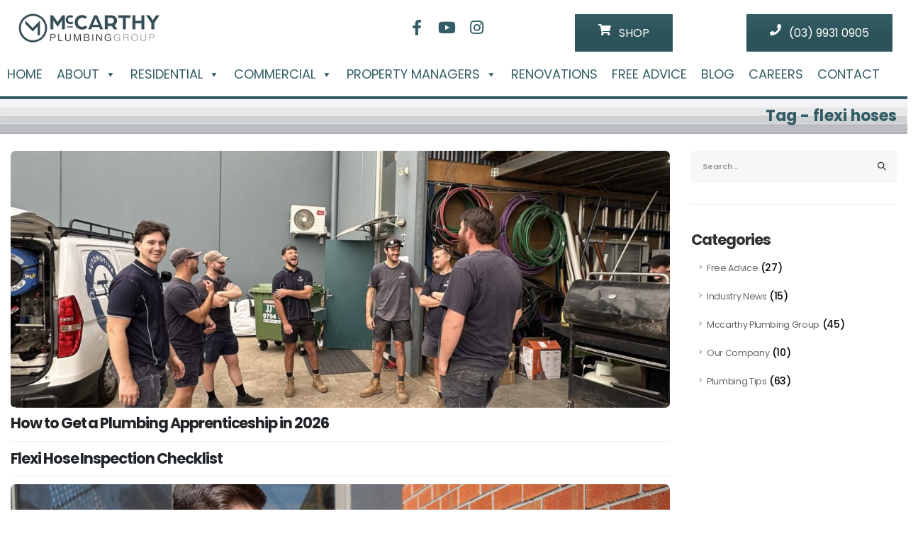

--- FILE ---
content_type: text/html; charset=UTF-8
request_url: https://mccarthyplumbinggroup.com.au/blog/tag/flexi-hoses/
body_size: 36840
content:
<!DOCTYPE html>
<html dir="ltr" lang="en-US" prefix="og: https://ogp.me/ns#">
<head>
	<meta charset="UTF-8">
	<!--[if IE]><meta http-equiv='X-UA-Compatible' content='IE=edge,chrome=1'><![endif]-->
	<meta name="viewport" content="width=device-width, initial-scale=1.0, minimum-scale=1.0">
	<link rel="profile" href="http://gmpg.org/xfn/11" />
	<link rel="pingback" href="https://mccarthyplumbinggroup.com.au/xmlrpc.php" />
		<link rel="shortcut icon" href="//mccarthyplumbinggroup.com.au/wp-content/uploads/2022/01/favicon.png" type="image/x-icon" />
		<link rel="apple-touch-icon" href="//mccarthyplumbinggroup.com.au/wp-content/uploads/2022/01/favicon.png">
		<link rel="apple-touch-icon" sizes="120x120" href="//mccarthyplumbinggroup.com.au/wp-content/uploads/2022/01/favicon.png">
		<link rel="apple-touch-icon" sizes="76x76" href="//mccarthyplumbinggroup.com.au/wp-content/uploads/2022/01/favicon.png">
		<link rel="apple-touch-icon" sizes="152x152" href="//mccarthyplumbinggroup.com.au/wp-content/uploads/2022/01/favicon.png">
	
		<!-- All in One SEO 4.5.5 - aioseo.com -->
		<meta name="robots" content="max-image-preview:large" />
		<link rel="canonical" href="https://mccarthyplumbinggroup.com.au/blog/tag/flexi-hoses/" />
		<link rel="next" href="https://mccarthyplumbinggroup.com.au/blog/tag/flexi-hoses/page/2/" />
		<meta name="generator" content="All in One SEO (AIOSEO) 4.5.5" />
		<script type="application/ld+json" class="aioseo-schema">
			{"@context":"https:\/\/schema.org","@graph":[{"@type":"BreadcrumbList","@id":"https:\/\/mccarthyplumbinggroup.com.au\/blog\/tag\/flexi-hoses\/#breadcrumblist","itemListElement":[{"@type":"ListItem","@id":"https:\/\/mccarthyplumbinggroup.com.au\/#listItem","position":1,"name":"Home","item":"https:\/\/mccarthyplumbinggroup.com.au\/","nextItem":"https:\/\/mccarthyplumbinggroup.com.au\/blog\/tag\/flexi-hoses\/#listItem"},{"@type":"ListItem","@id":"https:\/\/mccarthyplumbinggroup.com.au\/blog\/tag\/flexi-hoses\/#listItem","position":2,"name":"flexi hoses","previousItem":"https:\/\/mccarthyplumbinggroup.com.au\/#listItem"}]},{"@type":"CollectionPage","@id":"https:\/\/mccarthyplumbinggroup.com.au\/blog\/tag\/flexi-hoses\/#collectionpage","url":"https:\/\/mccarthyplumbinggroup.com.au\/blog\/tag\/flexi-hoses\/","name":"flexi hoses - McCarthy Plumbing Group","inLanguage":"en-US","isPartOf":{"@id":"https:\/\/mccarthyplumbinggroup.com.au\/#website"},"breadcrumb":{"@id":"https:\/\/mccarthyplumbinggroup.com.au\/blog\/tag\/flexi-hoses\/#breadcrumblist"}},{"@type":"Organization","@id":"https:\/\/mccarthyplumbinggroup.com.au\/#organization","name":"McCarthy Plumbing Group","url":"https:\/\/mccarthyplumbinggroup.com.au\/"},{"@type":"WebSite","@id":"https:\/\/mccarthyplumbinggroup.com.au\/#website","url":"https:\/\/mccarthyplumbinggroup.com.au\/","name":"McCarthy Plumbing Group","inLanguage":"en-US","publisher":{"@id":"https:\/\/mccarthyplumbinggroup.com.au\/#organization"}}]}
		</script>
		<!-- All in One SEO -->


	<!-- This site is optimized with the Yoast SEO plugin v22.0 - https://yoast.com/wordpress/plugins/seo/ -->
	<title>flexi hoses - McCarthy Plumbing Group</title>
	<link rel="canonical" href="https://mccarthyplumbinggroup.com.au/blog/tag/flexi-hoses/" />
	<link rel="next" href="https://mccarthyplumbinggroup.com.au/blog/tag/flexi-hoses/page/2/" />
	<meta property="og:locale" content="en_US" />
	<meta property="og:type" content="article" />
	<meta property="og:title" content="flexi hoses Archives - McCarthy Plumbing Group" />
	<meta property="og:url" content="https://mccarthyplumbinggroup.com.au/blog/tag/flexi-hoses/" />
	<meta property="og:site_name" content="McCarthy Plumbing Group" />
	<meta name="twitter:card" content="summary_large_image" />
	<script type="application/ld+json" class="yoast-schema-graph">{"@context":"https://schema.org","@graph":[{"@type":"CollectionPage","@id":"https://mccarthyplumbinggroup.com.au/blog/tag/flexi-hoses/","url":"https://mccarthyplumbinggroup.com.au/blog/tag/flexi-hoses/","name":"flexi hoses Archives - McCarthy Plumbing Group","isPartOf":{"@id":"https://mccarthyplumbinggroup.com.au/#website"},"primaryImageOfPage":{"@id":"https://mccarthyplumbinggroup.com.au/blog/tag/flexi-hoses/#primaryimage"},"image":{"@id":"https://mccarthyplumbinggroup.com.au/blog/tag/flexi-hoses/#primaryimage"},"thumbnailUrl":"https://mccarthyplumbinggroup.com.au/wp-content/uploads/2026/01/592251230_1420529060073805_5984187349437619147_n.jpg","breadcrumb":{"@id":"https://mccarthyplumbinggroup.com.au/blog/tag/flexi-hoses/#breadcrumb"},"inLanguage":"en-US"},{"@type":"ImageObject","inLanguage":"en-US","@id":"https://mccarthyplumbinggroup.com.au/blog/tag/flexi-hoses/#primaryimage","url":"https://mccarthyplumbinggroup.com.au/wp-content/uploads/2026/01/592251230_1420529060073805_5984187349437619147_n.jpg","contentUrl":"https://mccarthyplumbinggroup.com.au/wp-content/uploads/2026/01/592251230_1420529060073805_5984187349437619147_n.jpg","width":2048,"height":1536,"caption":"Plumbing Apprenticeships"},{"@type":"BreadcrumbList","@id":"https://mccarthyplumbinggroup.com.au/blog/tag/flexi-hoses/#breadcrumb","itemListElement":[{"@type":"ListItem","position":1,"name":"Home","item":"https://mccarthyplumbinggroup.com.au/"},{"@type":"ListItem","position":2,"name":"flexi hoses"}]},{"@type":"WebSite","@id":"https://mccarthyplumbinggroup.com.au/#website","url":"https://mccarthyplumbinggroup.com.au/","name":"McCarthy Plumbing Group","description":"","potentialAction":[{"@type":"SearchAction","target":{"@type":"EntryPoint","urlTemplate":"https://mccarthyplumbinggroup.com.au/?s={search_term_string}"},"query-input":"required name=search_term_string"}],"inLanguage":"en-US"}]}</script>
	<!-- / Yoast SEO plugin. -->


<link rel='dns-prefetch' href='//www.googletagmanager.com' />
<link rel='dns-prefetch' href='//www.google.com' />
<link rel='dns-prefetch' href='//maxcdn.bootstrapcdn.com' />
<link href='https://fonts.gstatic.com' crossorigin='' rel='preconnect' />
<link rel='preconnect' href='https://fonts.googleapis.com' />
<link rel="alternate" type="application/rss+xml" title="McCarthy Plumbing Group &raquo; Feed" href="https://mccarthyplumbinggroup.com.au/feed/" />
<link rel="alternate" type="application/rss+xml" title="McCarthy Plumbing Group &raquo; flexi hoses Tag Feed" href="https://mccarthyplumbinggroup.com.au/blog/tag/flexi-hoses/feed/" />
		<!-- This site uses the Google Analytics by MonsterInsights plugin v9.11.1 - Using Analytics tracking - https://www.monsterinsights.com/ -->
		<!-- Note: MonsterInsights is not currently configured on this site. The site owner needs to authenticate with Google Analytics in the MonsterInsights settings panel. -->
					<!-- No tracking code set -->
				<!-- / Google Analytics by MonsterInsights -->
		<style id='wp-img-auto-sizes-contain-inline-css'>
img:is([sizes=auto i],[sizes^="auto," i]){contain-intrinsic-size:3000px 1500px}
/*# sourceURL=wp-img-auto-sizes-contain-inline-css */
</style>
<link rel='stylesheet' id='wphb-1-css' href='https://mccarthyplumbinggroup.com.au/wp-content/uploads/hummingbird-assets/cb69bf4f780d74ce8c58ada7a58eba02.css' media='all' />
<style id='wp-block-library-inline-css'>
:root{--wp-block-synced-color:#7a00df;--wp-block-synced-color--rgb:122,0,223;--wp-bound-block-color:var(--wp-block-synced-color);--wp-editor-canvas-background:#ddd;--wp-admin-theme-color:#007cba;--wp-admin-theme-color--rgb:0,124,186;--wp-admin-theme-color-darker-10:#006ba1;--wp-admin-theme-color-darker-10--rgb:0,107,160.5;--wp-admin-theme-color-darker-20:#005a87;--wp-admin-theme-color-darker-20--rgb:0,90,135;--wp-admin-border-width-focus:2px}@media (min-resolution:192dpi){:root{--wp-admin-border-width-focus:1.5px}}.wp-element-button{cursor:pointer}:root .has-very-light-gray-background-color{background-color:#eee}:root .has-very-dark-gray-background-color{background-color:#313131}:root .has-very-light-gray-color{color:#eee}:root .has-very-dark-gray-color{color:#313131}:root .has-vivid-green-cyan-to-vivid-cyan-blue-gradient-background{background:linear-gradient(135deg,#00d084,#0693e3)}:root .has-purple-crush-gradient-background{background:linear-gradient(135deg,#34e2e4,#4721fb 50%,#ab1dfe)}:root .has-hazy-dawn-gradient-background{background:linear-gradient(135deg,#faaca8,#dad0ec)}:root .has-subdued-olive-gradient-background{background:linear-gradient(135deg,#fafae1,#67a671)}:root .has-atomic-cream-gradient-background{background:linear-gradient(135deg,#fdd79a,#004a59)}:root .has-nightshade-gradient-background{background:linear-gradient(135deg,#330968,#31cdcf)}:root .has-midnight-gradient-background{background:linear-gradient(135deg,#020381,#2874fc)}:root{--wp--preset--font-size--normal:16px;--wp--preset--font-size--huge:42px}.has-regular-font-size{font-size:1em}.has-larger-font-size{font-size:2.625em}.has-normal-font-size{font-size:var(--wp--preset--font-size--normal)}.has-huge-font-size{font-size:var(--wp--preset--font-size--huge)}.has-text-align-center{text-align:center}.has-text-align-left{text-align:left}.has-text-align-right{text-align:right}.has-fit-text{white-space:nowrap!important}#end-resizable-editor-section{display:none}.aligncenter{clear:both}.items-justified-left{justify-content:flex-start}.items-justified-center{justify-content:center}.items-justified-right{justify-content:flex-end}.items-justified-space-between{justify-content:space-between}.screen-reader-text{border:0;clip-path:inset(50%);height:1px;margin:-1px;overflow:hidden;padding:0;position:absolute;width:1px;word-wrap:normal!important}.screen-reader-text:focus{background-color:#ddd;clip-path:none;color:#444;display:block;font-size:1em;height:auto;left:5px;line-height:normal;padding:15px 23px 14px;text-decoration:none;top:5px;width:auto;z-index:100000}html :where(.has-border-color){border-style:solid}html :where([style*=border-top-color]){border-top-style:solid}html :where([style*=border-right-color]){border-right-style:solid}html :where([style*=border-bottom-color]){border-bottom-style:solid}html :where([style*=border-left-color]){border-left-style:solid}html :where([style*=border-width]){border-style:solid}html :where([style*=border-top-width]){border-top-style:solid}html :where([style*=border-right-width]){border-right-style:solid}html :where([style*=border-bottom-width]){border-bottom-style:solid}html :where([style*=border-left-width]){border-left-style:solid}html :where(img[class*=wp-image-]){height:auto;max-width:100%}:where(figure){margin:0 0 1em}html :where(.is-position-sticky){--wp-admin--admin-bar--position-offset:var(--wp-admin--admin-bar--height,0px)}@media screen and (max-width:600px){html :where(.is-position-sticky){--wp-admin--admin-bar--position-offset:0px}}

/*# sourceURL=wp-block-library-inline-css */
</style><style id='global-styles-inline-css'>
:root{--wp--preset--aspect-ratio--square: 1;--wp--preset--aspect-ratio--4-3: 4/3;--wp--preset--aspect-ratio--3-4: 3/4;--wp--preset--aspect-ratio--3-2: 3/2;--wp--preset--aspect-ratio--2-3: 2/3;--wp--preset--aspect-ratio--16-9: 16/9;--wp--preset--aspect-ratio--9-16: 9/16;--wp--preset--color--black: #000000;--wp--preset--color--cyan-bluish-gray: #abb8c3;--wp--preset--color--white: #ffffff;--wp--preset--color--pale-pink: #f78da7;--wp--preset--color--vivid-red: #cf2e2e;--wp--preset--color--luminous-vivid-orange: #ff6900;--wp--preset--color--luminous-vivid-amber: #fcb900;--wp--preset--color--light-green-cyan: #7bdcb5;--wp--preset--color--vivid-green-cyan: #00d084;--wp--preset--color--pale-cyan-blue: #8ed1fc;--wp--preset--color--vivid-cyan-blue: #0693e3;--wp--preset--color--vivid-purple: #9b51e0;--wp--preset--color--primary: #3a5158;--wp--preset--color--secondary: #335d65;--wp--preset--color--tertiary: #2baab1;--wp--preset--color--quaternary: #383f48;--wp--preset--color--dark: #212529;--wp--preset--color--light: #ffffff;--wp--preset--gradient--vivid-cyan-blue-to-vivid-purple: linear-gradient(135deg,rgb(6,147,227) 0%,rgb(155,81,224) 100%);--wp--preset--gradient--light-green-cyan-to-vivid-green-cyan: linear-gradient(135deg,rgb(122,220,180) 0%,rgb(0,208,130) 100%);--wp--preset--gradient--luminous-vivid-amber-to-luminous-vivid-orange: linear-gradient(135deg,rgb(252,185,0) 0%,rgb(255,105,0) 100%);--wp--preset--gradient--luminous-vivid-orange-to-vivid-red: linear-gradient(135deg,rgb(255,105,0) 0%,rgb(207,46,46) 100%);--wp--preset--gradient--very-light-gray-to-cyan-bluish-gray: linear-gradient(135deg,rgb(238,238,238) 0%,rgb(169,184,195) 100%);--wp--preset--gradient--cool-to-warm-spectrum: linear-gradient(135deg,rgb(74,234,220) 0%,rgb(151,120,209) 20%,rgb(207,42,186) 40%,rgb(238,44,130) 60%,rgb(251,105,98) 80%,rgb(254,248,76) 100%);--wp--preset--gradient--blush-light-purple: linear-gradient(135deg,rgb(255,206,236) 0%,rgb(152,150,240) 100%);--wp--preset--gradient--blush-bordeaux: linear-gradient(135deg,rgb(254,205,165) 0%,rgb(254,45,45) 50%,rgb(107,0,62) 100%);--wp--preset--gradient--luminous-dusk: linear-gradient(135deg,rgb(255,203,112) 0%,rgb(199,81,192) 50%,rgb(65,88,208) 100%);--wp--preset--gradient--pale-ocean: linear-gradient(135deg,rgb(255,245,203) 0%,rgb(182,227,212) 50%,rgb(51,167,181) 100%);--wp--preset--gradient--electric-grass: linear-gradient(135deg,rgb(202,248,128) 0%,rgb(113,206,126) 100%);--wp--preset--gradient--midnight: linear-gradient(135deg,rgb(2,3,129) 0%,rgb(40,116,252) 100%);--wp--preset--font-size--small: 13px;--wp--preset--font-size--medium: 20px;--wp--preset--font-size--large: 36px;--wp--preset--font-size--x-large: 42px;--wp--preset--spacing--20: 0.44rem;--wp--preset--spacing--30: 0.67rem;--wp--preset--spacing--40: 1rem;--wp--preset--spacing--50: 1.5rem;--wp--preset--spacing--60: 2.25rem;--wp--preset--spacing--70: 3.38rem;--wp--preset--spacing--80: 5.06rem;--wp--preset--shadow--natural: 6px 6px 9px rgba(0, 0, 0, 0.2);--wp--preset--shadow--deep: 12px 12px 50px rgba(0, 0, 0, 0.4);--wp--preset--shadow--sharp: 6px 6px 0px rgba(0, 0, 0, 0.2);--wp--preset--shadow--outlined: 6px 6px 0px -3px rgb(255, 255, 255), 6px 6px rgb(0, 0, 0);--wp--preset--shadow--crisp: 6px 6px 0px rgb(0, 0, 0);}:where(.is-layout-flex){gap: 0.5em;}:where(.is-layout-grid){gap: 0.5em;}body .is-layout-flex{display: flex;}.is-layout-flex{flex-wrap: wrap;align-items: center;}.is-layout-flex > :is(*, div){margin: 0;}body .is-layout-grid{display: grid;}.is-layout-grid > :is(*, div){margin: 0;}:where(.wp-block-columns.is-layout-flex){gap: 2em;}:where(.wp-block-columns.is-layout-grid){gap: 2em;}:where(.wp-block-post-template.is-layout-flex){gap: 1.25em;}:where(.wp-block-post-template.is-layout-grid){gap: 1.25em;}.has-black-color{color: var(--wp--preset--color--black) !important;}.has-cyan-bluish-gray-color{color: var(--wp--preset--color--cyan-bluish-gray) !important;}.has-white-color{color: var(--wp--preset--color--white) !important;}.has-pale-pink-color{color: var(--wp--preset--color--pale-pink) !important;}.has-vivid-red-color{color: var(--wp--preset--color--vivid-red) !important;}.has-luminous-vivid-orange-color{color: var(--wp--preset--color--luminous-vivid-orange) !important;}.has-luminous-vivid-amber-color{color: var(--wp--preset--color--luminous-vivid-amber) !important;}.has-light-green-cyan-color{color: var(--wp--preset--color--light-green-cyan) !important;}.has-vivid-green-cyan-color{color: var(--wp--preset--color--vivid-green-cyan) !important;}.has-pale-cyan-blue-color{color: var(--wp--preset--color--pale-cyan-blue) !important;}.has-vivid-cyan-blue-color{color: var(--wp--preset--color--vivid-cyan-blue) !important;}.has-vivid-purple-color{color: var(--wp--preset--color--vivid-purple) !important;}.has-black-background-color{background-color: var(--wp--preset--color--black) !important;}.has-cyan-bluish-gray-background-color{background-color: var(--wp--preset--color--cyan-bluish-gray) !important;}.has-white-background-color{background-color: var(--wp--preset--color--white) !important;}.has-pale-pink-background-color{background-color: var(--wp--preset--color--pale-pink) !important;}.has-vivid-red-background-color{background-color: var(--wp--preset--color--vivid-red) !important;}.has-luminous-vivid-orange-background-color{background-color: var(--wp--preset--color--luminous-vivid-orange) !important;}.has-luminous-vivid-amber-background-color{background-color: var(--wp--preset--color--luminous-vivid-amber) !important;}.has-light-green-cyan-background-color{background-color: var(--wp--preset--color--light-green-cyan) !important;}.has-vivid-green-cyan-background-color{background-color: var(--wp--preset--color--vivid-green-cyan) !important;}.has-pale-cyan-blue-background-color{background-color: var(--wp--preset--color--pale-cyan-blue) !important;}.has-vivid-cyan-blue-background-color{background-color: var(--wp--preset--color--vivid-cyan-blue) !important;}.has-vivid-purple-background-color{background-color: var(--wp--preset--color--vivid-purple) !important;}.has-black-border-color{border-color: var(--wp--preset--color--black) !important;}.has-cyan-bluish-gray-border-color{border-color: var(--wp--preset--color--cyan-bluish-gray) !important;}.has-white-border-color{border-color: var(--wp--preset--color--white) !important;}.has-pale-pink-border-color{border-color: var(--wp--preset--color--pale-pink) !important;}.has-vivid-red-border-color{border-color: var(--wp--preset--color--vivid-red) !important;}.has-luminous-vivid-orange-border-color{border-color: var(--wp--preset--color--luminous-vivid-orange) !important;}.has-luminous-vivid-amber-border-color{border-color: var(--wp--preset--color--luminous-vivid-amber) !important;}.has-light-green-cyan-border-color{border-color: var(--wp--preset--color--light-green-cyan) !important;}.has-vivid-green-cyan-border-color{border-color: var(--wp--preset--color--vivid-green-cyan) !important;}.has-pale-cyan-blue-border-color{border-color: var(--wp--preset--color--pale-cyan-blue) !important;}.has-vivid-cyan-blue-border-color{border-color: var(--wp--preset--color--vivid-cyan-blue) !important;}.has-vivid-purple-border-color{border-color: var(--wp--preset--color--vivid-purple) !important;}.has-vivid-cyan-blue-to-vivid-purple-gradient-background{background: var(--wp--preset--gradient--vivid-cyan-blue-to-vivid-purple) !important;}.has-light-green-cyan-to-vivid-green-cyan-gradient-background{background: var(--wp--preset--gradient--light-green-cyan-to-vivid-green-cyan) !important;}.has-luminous-vivid-amber-to-luminous-vivid-orange-gradient-background{background: var(--wp--preset--gradient--luminous-vivid-amber-to-luminous-vivid-orange) !important;}.has-luminous-vivid-orange-to-vivid-red-gradient-background{background: var(--wp--preset--gradient--luminous-vivid-orange-to-vivid-red) !important;}.has-very-light-gray-to-cyan-bluish-gray-gradient-background{background: var(--wp--preset--gradient--very-light-gray-to-cyan-bluish-gray) !important;}.has-cool-to-warm-spectrum-gradient-background{background: var(--wp--preset--gradient--cool-to-warm-spectrum) !important;}.has-blush-light-purple-gradient-background{background: var(--wp--preset--gradient--blush-light-purple) !important;}.has-blush-bordeaux-gradient-background{background: var(--wp--preset--gradient--blush-bordeaux) !important;}.has-luminous-dusk-gradient-background{background: var(--wp--preset--gradient--luminous-dusk) !important;}.has-pale-ocean-gradient-background{background: var(--wp--preset--gradient--pale-ocean) !important;}.has-electric-grass-gradient-background{background: var(--wp--preset--gradient--electric-grass) !important;}.has-midnight-gradient-background{background: var(--wp--preset--gradient--midnight) !important;}.has-small-font-size{font-size: var(--wp--preset--font-size--small) !important;}.has-medium-font-size{font-size: var(--wp--preset--font-size--medium) !important;}.has-large-font-size{font-size: var(--wp--preset--font-size--large) !important;}.has-x-large-font-size{font-size: var(--wp--preset--font-size--x-large) !important;}
/*# sourceURL=global-styles-inline-css */
</style>

<style id='classic-theme-styles-inline-css'>
/*! This file is auto-generated */
.wp-block-button__link{color:#fff;background-color:#32373c;border-radius:9999px;box-shadow:none;text-decoration:none;padding:calc(.667em + 2px) calc(1.333em + 2px);font-size:1.125em}.wp-block-file__button{background:#32373c;color:#fff;text-decoration:none}
/*# sourceURL=/wp-includes/css/classic-themes.min.css */
</style>
<link rel='stylesheet' id='wphb-2-css' href='https://mccarthyplumbinggroup.com.au/wp-content/uploads/hummingbird-assets/0998280166a2d92b32d0b1082835dcaf.css' media='all' />
<style id='wphb-2-inline-css'>
#rs-demo-id {}
.tparrows:before{color:#3a5158;text-shadow:0 0 3px #fff;}.revslider-initialised .tp-loader{z-index:18;}
.wpcf7 .wpcf7-recaptcha iframe {margin-bottom: 0;}.wpcf7 .wpcf7-recaptcha[data-align="center"] > div {margin: 0 auto;}.wpcf7 .wpcf7-recaptcha[data-align="right"] > div {margin: 0 0 0 auto;}
/*# sourceURL=wphb-2-inline-css */
</style>
<link rel='stylesheet' id='dashicons-css' href='https://mccarthyplumbinggroup.com.au/wp-includes/css/dashicons.min.css' media='all' />
<link rel='stylesheet' id='wphb-3-css' href='https://mccarthyplumbinggroup.com.au/wp-content/uploads/hummingbird-assets/b3f1357662481fd5633fd584c4f9fc5e.css' media='all' />
<link rel='stylesheet' id='popup-maker-site-css' href='https://mccarthyplumbinggroup.com.au/wp-content/plugins/popup-maker/assets/css/pum-site.min.css' media='all' />
<style id='popup-maker-site-inline-css'>
/* Popup Google Fonts */
@import url('//fonts.googleapis.com/css?family=Montserrat:100');

/* Popup Theme 1411: Default Theme */
.pum-theme-1411, .pum-theme-default-theme { background-color: rgba( 255, 255, 255, 1.00 ) } 
.pum-theme-1411 .pum-container, .pum-theme-default-theme .pum-container { padding: 18px; border-radius: 0px; border: 1px none #000000; box-shadow: 1px 1px 3px 0px rgba( 2, 2, 2, 0.23 ); background-color: rgba( 249, 249, 249, 1.00 ) } 
.pum-theme-1411 .pum-title, .pum-theme-default-theme .pum-title { color: #000000; text-align: left; text-shadow: 0px 0px 0px rgba( 2, 2, 2, 0.23 ); font-family: inherit; font-weight: 400; font-size: 32px; font-style: normal; line-height: 36px } 
.pum-theme-1411 .pum-content, .pum-theme-default-theme .pum-content { color: #8c8c8c; font-family: inherit; font-weight: 400; font-style: inherit } 
.pum-theme-1411 .pum-content + .pum-close, .pum-theme-default-theme .pum-content + .pum-close { position: absolute; height: auto; width: auto; left: auto; right: 0px; bottom: auto; top: 0px; padding: 8px; color: #ffffff; font-family: inherit; font-weight: 400; font-size: 12px; font-style: inherit; line-height: 36px; border: 1px none #ffffff; border-radius: 0px; box-shadow: 1px 1px 3px 0px rgba( 2, 2, 2, 0.23 ); text-shadow: 0px 0px 0px rgba( 0, 0, 0, 0.23 ); background-color: rgba( 0, 183, 205, 1.00 ) } 

/* Popup Theme 1412: Light Box */
.pum-theme-1412, .pum-theme-lightbox { background-color: rgba( 0, 0, 0, 0.60 ) } 
.pum-theme-1412 .pum-container, .pum-theme-lightbox .pum-container { padding: 18px; border-radius: 3px; border: 8px solid #000000; box-shadow: 0px 0px 30px 0px rgba( 2, 2, 2, 1.00 ); background-color: rgba( 255, 255, 255, 1.00 ) } 
.pum-theme-1412 .pum-title, .pum-theme-lightbox .pum-title { color: #000000; text-align: left; text-shadow: 0px 0px 0px rgba( 2, 2, 2, 0.23 ); font-family: inherit; font-weight: 100; font-size: 32px; line-height: 36px } 
.pum-theme-1412 .pum-content, .pum-theme-lightbox .pum-content { color: #000000; font-family: inherit; font-weight: 100 } 
.pum-theme-1412 .pum-content + .pum-close, .pum-theme-lightbox .pum-content + .pum-close { position: absolute; height: 26px; width: 26px; left: auto; right: -13px; bottom: auto; top: -13px; padding: 0px; color: #ffffff; font-family: Arial; font-weight: 100; font-size: 24px; line-height: 24px; border: 2px solid #ffffff; border-radius: 26px; box-shadow: 0px 0px 15px 1px rgba( 2, 2, 2, 0.75 ); text-shadow: 0px 0px 0px rgba( 0, 0, 0, 0.23 ); background-color: rgba( 0, 0, 0, 1.00 ) } 

/* Popup Theme 1413: Enterprise Blue */
.pum-theme-1413, .pum-theme-enterprise-blue { background-color: rgba( 0, 0, 0, 0.70 ) } 
.pum-theme-1413 .pum-container, .pum-theme-enterprise-blue .pum-container { padding: 28px; border-radius: 5px; border: 1px none #000000; box-shadow: 0px 10px 25px 4px rgba( 2, 2, 2, 0.50 ); background-color: rgba( 255, 255, 255, 1.00 ) } 
.pum-theme-1413 .pum-title, .pum-theme-enterprise-blue .pum-title { color: #315b7c; text-align: left; text-shadow: 0px 0px 0px rgba( 2, 2, 2, 0.23 ); font-family: inherit; font-weight: 100; font-size: 34px; line-height: 36px } 
.pum-theme-1413 .pum-content, .pum-theme-enterprise-blue .pum-content { color: #2d2d2d; font-family: inherit; font-weight: 100 } 
.pum-theme-1413 .pum-content + .pum-close, .pum-theme-enterprise-blue .pum-content + .pum-close { position: absolute; height: 28px; width: 28px; left: auto; right: 8px; bottom: auto; top: 8px; padding: 4px; color: #ffffff; font-family: Times New Roman; font-weight: 100; font-size: 20px; line-height: 20px; border: 1px none #ffffff; border-radius: 42px; box-shadow: 0px 0px 0px 0px rgba( 2, 2, 2, 0.23 ); text-shadow: 0px 0px 0px rgba( 0, 0, 0, 0.23 ); background-color: rgba( 49, 91, 124, 1.00 ) } 

/* Popup Theme 1414: Hello Box */
.pum-theme-1414, .pum-theme-hello-box { background-color: rgba( 0, 0, 0, 0.75 ) } 
.pum-theme-1414 .pum-container, .pum-theme-hello-box .pum-container { padding: 30px; border-radius: 80px; border: 14px solid #81d742; box-shadow: 0px 0px 0px 0px rgba( 2, 2, 2, 0.00 ); background-color: rgba( 255, 255, 255, 1.00 ) } 
.pum-theme-1414 .pum-title, .pum-theme-hello-box .pum-title { color: #2d2d2d; text-align: left; text-shadow: 0px 0px 0px rgba( 2, 2, 2, 0.23 ); font-family: Montserrat; font-weight: 100; font-size: 32px; line-height: 36px } 
.pum-theme-1414 .pum-content, .pum-theme-hello-box .pum-content { color: #2d2d2d; font-family: inherit; font-weight: 100 } 
.pum-theme-1414 .pum-content + .pum-close, .pum-theme-hello-box .pum-content + .pum-close { position: absolute; height: auto; width: auto; left: auto; right: -30px; bottom: auto; top: -30px; padding: 0px; color: #2d2d2d; font-family: Times New Roman; font-weight: 100; font-size: 32px; line-height: 28px; border: 1px none #ffffff; border-radius: 28px; box-shadow: 0px 0px 0px 0px rgba( 2, 2, 2, 0.23 ); text-shadow: 0px 0px 0px rgba( 0, 0, 0, 0.23 ); background-color: rgba( 255, 255, 255, 1.00 ) } 

/* Popup Theme 1415: Cutting Edge */
.pum-theme-1415, .pum-theme-cutting-edge { background-color: rgba( 0, 0, 0, 0.50 ) } 
.pum-theme-1415 .pum-container, .pum-theme-cutting-edge .pum-container { padding: 18px; border-radius: 0px; border: 1px none #000000; box-shadow: 0px 10px 25px 0px rgba( 2, 2, 2, 0.50 ); background-color: rgba( 30, 115, 190, 1.00 ) } 
.pum-theme-1415 .pum-title, .pum-theme-cutting-edge .pum-title { color: #ffffff; text-align: left; text-shadow: 0px 0px 0px rgba( 2, 2, 2, 0.23 ); font-family: Sans-Serif; font-weight: 100; font-size: 26px; line-height: 28px } 
.pum-theme-1415 .pum-content, .pum-theme-cutting-edge .pum-content { color: #ffffff; font-family: inherit; font-weight: 100 } 
.pum-theme-1415 .pum-content + .pum-close, .pum-theme-cutting-edge .pum-content + .pum-close { position: absolute; height: 24px; width: 24px; left: auto; right: 0px; bottom: auto; top: 0px; padding: 0px; color: #1e73be; font-family: Times New Roman; font-weight: 100; font-size: 32px; line-height: 24px; border: 1px none #ffffff; border-radius: 0px; box-shadow: -1px 1px 1px 0px rgba( 2, 2, 2, 0.10 ); text-shadow: -1px 1px 1px rgba( 0, 0, 0, 0.10 ); background-color: rgba( 238, 238, 34, 1.00 ) } 

/* Popup Theme 1416: Framed Border */
.pum-theme-1416, .pum-theme-framed-border { background-color: rgba( 255, 255, 255, 0.50 ) } 
.pum-theme-1416 .pum-container, .pum-theme-framed-border .pum-container { padding: 18px; border-radius: 0px; border: 20px outset #dd3333; box-shadow: 1px 1px 3px 0px rgba( 2, 2, 2, 0.97 ) inset; background-color: rgba( 255, 251, 239, 1.00 ) } 
.pum-theme-1416 .pum-title, .pum-theme-framed-border .pum-title { color: #000000; text-align: left; text-shadow: 0px 0px 0px rgba( 2, 2, 2, 0.23 ); font-family: inherit; font-weight: 100; font-size: 32px; line-height: 36px } 
.pum-theme-1416 .pum-content, .pum-theme-framed-border .pum-content { color: #2d2d2d; font-family: inherit; font-weight: 100 } 
.pum-theme-1416 .pum-content + .pum-close, .pum-theme-framed-border .pum-content + .pum-close { position: absolute; height: 20px; width: 20px; left: auto; right: -20px; bottom: auto; top: -20px; padding: 0px; color: #ffffff; font-family: Tahoma; font-weight: 700; font-size: 16px; line-height: 18px; border: 1px none #ffffff; border-radius: 0px; box-shadow: 0px 0px 0px 0px rgba( 2, 2, 2, 0.23 ); text-shadow: 0px 0px 0px rgba( 0, 0, 0, 0.23 ); background-color: rgba( 0, 0, 0, 0.55 ) } 

/* Popup Theme 1417: Floating Bar - Soft Blue */
.pum-theme-1417, .pum-theme-floating-bar { background-color: rgba( 255, 255, 255, 0.00 ) } 
.pum-theme-1417 .pum-container, .pum-theme-floating-bar .pum-container { padding: 8px; border-radius: 0px; border: 1px none #000000; box-shadow: 1px 1px 3px 0px rgba( 2, 2, 2, 0.23 ); background-color: rgba( 238, 246, 252, 1.00 ) } 
.pum-theme-1417 .pum-title, .pum-theme-floating-bar .pum-title { color: #505050; text-align: left; text-shadow: 0px 0px 0px rgba( 2, 2, 2, 0.23 ); font-family: inherit; font-weight: 400; font-size: 32px; line-height: 36px } 
.pum-theme-1417 .pum-content, .pum-theme-floating-bar .pum-content { color: #505050; font-family: inherit; font-weight: 400 } 
.pum-theme-1417 .pum-content + .pum-close, .pum-theme-floating-bar .pum-content + .pum-close { position: absolute; height: 18px; width: 18px; left: auto; right: 5px; bottom: auto; top: 50%; padding: 0px; color: #505050; font-family: Sans-Serif; font-weight: 700; font-size: 15px; line-height: 18px; border: 1px solid #505050; border-radius: 15px; box-shadow: 0px 0px 0px 0px rgba( 2, 2, 2, 0.00 ); text-shadow: 0px 0px 0px rgba( 0, 0, 0, 0.00 ); background-color: rgba( 255, 255, 255, 0.00 ); transform: translate(0, -50%) } 

/* Popup Theme 1418: Content Only - For use with page builders or block editor */
.pum-theme-1418, .pum-theme-content-only { background-color: rgba( 0, 0, 0, 0.70 ) } 
.pum-theme-1418 .pum-container, .pum-theme-content-only .pum-container { padding: 0px; border-radius: 0px; border: 1px none #000000; box-shadow: 0px 0px 0px 0px rgba( 2, 2, 2, 0.00 ) } 
.pum-theme-1418 .pum-title, .pum-theme-content-only .pum-title { color: #000000; text-align: left; text-shadow: 0px 0px 0px rgba( 2, 2, 2, 0.23 ); font-family: inherit; font-weight: 400; font-size: 32px; line-height: 36px } 
.pum-theme-1418 .pum-content, .pum-theme-content-only .pum-content { color: #8c8c8c; font-family: inherit; font-weight: 400 } 
.pum-theme-1418 .pum-content + .pum-close, .pum-theme-content-only .pum-content + .pum-close { position: absolute; height: 18px; width: 18px; left: auto; right: 7px; bottom: auto; top: 7px; padding: 0px; color: #000000; font-family: inherit; font-weight: 700; font-size: 20px; line-height: 20px; border: 1px none #ffffff; border-radius: 15px; box-shadow: 0px 0px 0px 0px rgba( 2, 2, 2, 0.00 ); text-shadow: 0px 0px 0px rgba( 0, 0, 0, 0.00 ); background-color: rgba( 255, 255, 255, 0.00 ) } 

#pum-5234 {z-index: 1999999999}
#pum-5232 {z-index: 1999999999}
#pum-1427 {z-index: 1999999999}
#pum-1419 {z-index: 1999999999}

/*# sourceURL=popup-maker-site-inline-css */
</style>
<link rel='stylesheet' id='wphb-4-css' href='https://mccarthyplumbinggroup.com.au/wp-content/uploads/hummingbird-assets/ad7316f14f3716dbbfbacfd44f0d4e7b.css' media='all' />
<link rel='stylesheet' id='porto-plugins-css' href='https://mccarthyplumbinggroup.com.au/wp-content/themes/porto/css/plugins.css' media='all' />
<link rel='stylesheet' id='porto-theme-css' href='https://mccarthyplumbinggroup.com.au/wp-content/themes/porto/css/theme.css' media='all' />
<link rel='stylesheet' id='wphb-5-css' href='https://mccarthyplumbinggroup.com.au/wp-content/uploads/hummingbird-assets/fde069411073c01bcb1c0cf2e821a4e4.css' media='all' />
<style id='wphb-5-inline-css'>
#header .logo,.side-header-narrow-bar-logo{max-width:200px}@media (min-width:1230px){#header .logo{max-width:200px}}@media (max-width:991px){#header .logo{max-width:200px}}@media (max-width:767px){#header .logo{max-width:200px}}#header.sticky-header .logo{max-width:250px}@media (min-width:992px){}.page-top .sort-source{position:static;text-align:center;margin-top:5px;border-width:0}.page-top{padding-top:20px;padding-bottom:20px}.page-top .page-title{padding-bottom:0}@media (max-width:991px){.page-top .page-sub-title{margin-bottom:5px;margin-top:0}.page-top .breadcrumbs-wrap{margin-bottom:5px}}@media (min-width:992px){.page-top .page-title{min-height:0;line-height:1.25}.page-top .page-sub-title{line-height:1.6}}.single-post .entry-title{font-size:1.875rem;font-weight:700;letter-spacing:-.025em;margin-bottom:.25rem;color:#212529}.pagination>a,.pagination>span{min-width:2.75rem;width:auto;height:2.75rem;line-height:2.5rem;color:#999;background:none;border:2px solid #999;font-size:.875rem;padding:0;border-radius:2rem !important;margin:0 .25rem;font-weight:700}.pagination .prev:before,.pagination .next:before{top:0}.sidebar-content .widget,.sidebar-content .widget .widget-title{letter-spacing:-.025em}.sidebar-content .widget .widget-title{font-size:1.25rem;line-height:1.2;text-transform:none;margin-bottom:1.5rem}.sidebar-content a{color:#212529}.widget_categories > ul li:before{content:none}.sidebar-content .widget + .widget{padding-top:1.875rem;border-top:1px solid rgba(0,0,0,.08);margin-top:1.875rem}.widget>ul{font-size:1em}.widget_recent_comments li{font-size:.9286em}.widget_recent_comments li > a{font-size:1.0769em}.widget_recent_entries .post-date{text-transform:uppercase;font-size:.7857em;order:-1}.widget_categories>ul,.widget .current-cat ul,.widget .current-cat-parent ul{font-weight:500}.widget_categories>ul li{padding:2px 0}.widget_categories>ul li > ul{margin-left:1.75rem;margin-top:.25rem;margin-bottom:-.125rem;font-size:.8571em}.widget_categories li li{padding:1px 0}.widget > ul,.widget > ul li{border:none}.widget_recent_entries > ul li,.widget_recent_comments > ul li{padding-left:0;border:none}.widget li.current-cat,.widget li.current-cat>a,.widget li.current-cat-parent,.widget li.current-cat-parent>a,.widget li.current-menu-item>a{color:#212529;font-weight:700}.widget_recent_entries > ul li{display:flex;flex-direction:column;line-height:1.6;padding-top:.5rem;padding-bottom:.5rem}.widget_recent_entries > ul li > a,.widget_recent_comments > ul li > a{color:#212529;font-weight:600}.widget_recent_entries > ul li:before,.widget_recent_comments>ul li:before{content:none}.sidebar-content #searchform #s{font-size:1em}.sidebar-content .widget_search form{background:#f7f7f7;border-radius:.25rem}.sidebar-content .widget_search input{box-shadow:none;background:none;border:none;height:3.125rem;padding-left:1rem}.sidebar-content .widget_search .btn-dark{background:none !important;border:none;color:#212529 !important;font-size:1em;box-shadow:none !important}.widget_categories > ul li > a{font-size:1em;color:#161616}#header .share-links a{font-size:22px;width:38px;height:38px;box-shadow:none}#header .share-links a:not(:hover){color:#335d65}#header .share-links a:hover{color:#8e8e8e}.vc_btn3.vc_btn3-shape-rounded{border-radius:12px}.custom-phone:hover .porto-sicon-header p{color:#1c5fa8 !important}.page-top .page-title{font-size:32px;font-weight:700}.mega-menu .popup li.menu-item:not(:last-child){border-bottom:1px solid #f7f7f7}.mega-menu .narrow li.menu-item>a{padding:6.5px 18px}.custom-section-background,.custom-section-background > div{position:absolute;left:0;top:0;right:0;bottom:0}.custom-bg-white::after{content:'';display:block !important;position:absolute;top:50%;right:75%;width:100vw;height:calc( 100% + 150px);background:#FFF;z-index:0;transform:translate3d(0,-50%,0)}.custom-svg-1{position:absolute;left:0;top:-148px;width:640px}.custom-btn-arrow i{display:inline-block !important;padding-left:10px !important;transition:transform .3s}.custom-btn-arrow i::before{content:'\e8cc';font-family:"porto"}.custom-btn-arrow .btn:hover i{transform:translateX(5px)}@keyframes kenBurnsToRight{from{transform:scale(1.2)}to{transform:scale(1)}}.kenBurnsToRight > div{animation-name:kenBurnsToRight;animation-timing-function:linear;transform-origin:right;animation-duration:30s}@keyframes customLineAnim{from{stroke-dasharray:1600;stroke-dashoffset:1600}to{stroke-dasharray:2500;stroke-dashoffset:1600}}.customLineAnim{animation-name:customLineAnim}@keyframes customLineAnim2{from{stroke-dasharray:2650;stroke-dashoffset:2650}to{stroke-dasharray:2650;stroke-dashoffset:0}}.customLineAnim2{animation-name:customLineAnim2}@keyframes customLineProgressAnim{from{width:0}to{width:60px}}.customLineProgressAnim hr{animation-name:customLineProgressAnim}.auto-1{top:25%;left:7%}.auto-2{top:32%;left:85%}.auto-3{top:90%;left:19%}.transform3dxy-n50{position:absolute;transform:translate3d(-50%,-50%,0)}.custom-view-more .porto-ultimate-content-box{display:flex;align-items:center}.custom-view-more .porto-sicon-default{display:flex;align-items:center;justify-content:center;width:43.19px;height:43.19px;margin-right:4px}.custom-auto-img .vc_column-inner{position:relative}.custom-icon-style-1 .wpb_wrapper{position:relative;display:inline-flex;align-items:center;justify-content:center;width:95px;height:95px}.custom-icon-style-1 .wpb_wrapper::before{content:'';position:absolute;top:0;right:0;bottom:0;left:0;border:2px solid #1c5fa8;border-radius:7px;transform:rotate(45deg);z-index:0;transition:ease background 300ms}.custom-service-1 .vc_column-inner:hover h3{color:#1c5fa8 !important}.custom-service-1 .vc_column-inner:hover svg{fill:#fff;transition:fill .2s}.custom-service-1 .vc_column-inner:hover .custom-icon-style-1 .wpb_wrapper::before{background-color:#1c5fa8;transition:background-color .2s}.custom-svg-background-1{position:absolute;width:1000%;top:0;left:50%;height:100%;transform:translate3d(-50%,0,0)}.custom-parallax-section .porto-wrap-container,.custom-parallax-section .col-md-12{position:static}.custom-service-gallery .porto-sicon-box img{width:100%;border-radius:inherit !important}.custom-service-gallery .porto-sicon-img{width:calc( 100% - 10px ) !important;overflow:hidden;border-radius:21px;border:5px solid transparent;transition:ease border .3s,transform .3s}.custom-service-gallery .porto-sicon-box:hover .porto-sicon-img{border-color:#1c5fa8}.custom-service-gallery .porto-sicon-box:hover .porto-sicon-title{color:#1c5fa8 !important}.custom-separator hr{width:60px}.custom-separator-1 hr{width:50px}.custom-separator.text-center hr{margin:0 auto !important}.faq{box-shadow:none;border:1px solid transparent;border-radius:4px;overflow:hidden;transition:border .3s}.faq .toggle{padding-bottom:18px}.porto-faqs .toggle-content{padding:2rem;border:1px solid #CCC;border-top:0;background:#fff}.faq .toggle:not(.active):hover label{color:#1c5fa8}.faq label{margin:-1px}.porto-faqs .faq label{display:block;position:relative;padding:23px 30px;font-size:16px;font-weight:700;letter-spacing:-.05em;line-height:27px;border-left-width:0;color:#212529}.faq .toggle.actie label{background-color:#00a1cd;color:#fff !important}.faq label::before{content:'+';position:absolute;top:50%;right:25px;margin-top:0 !important;font-size:inherit;font-weight:inherit;transform:translate3d(0,-50%,0) rotate(0deg);transform-origin:50% 50%;transition:ease transform 300ms;border-width:0 !important}.toggle.active>label:before{right:25px;transform:translate3d(0,-50%,0) rotate(45deg)}.custom-svg-2{position:absolute;top:43%;left:-260px;width:190px;transform:translate3d(0,-50%,0)}.porto-testimonial{padding:2rem;background-color:#fff;border-radius:7px;border:1px solid rgba(0,0,0,0.06)}.testimonial{margin-bottom:0}.testimonial.testimonial-style-2 blockquote{padding:5px 20px}.testimonial blockquote p{padding:0 !important;font-size:14px;line-height:26px;font-weight:300;color:#212529}.testimonial.testimonial-with-quotes blockquote:before{content:"\f10d";color:#1c5fa8;font-family:"Font Awesome 5 Free";font-weight:900;font-size:20px}.testimonial.testimonial-with-quotes blockquote:after{content:none}.testimonial .testimonial-author strong{margin-top:8px;font-weight:800}.owl-carousel.nav-style-1 .owl-nav [class*="owl-"]{font-size:33px}.owl-carousel.nav-pos-outside .owl-nav .owl-prev{left:-50px}.owl-carousel.nav-pos-outside .owl-nav .owl-next{right:-48px}.owl-carousel.nav-style-1 .owl-nav [class*="owl-"]{color:#212529}.custom-flex .vc_column-inner{display:flex;align-items:center;justify-content:space-between}.custom-flex .vc_column-inner::after,.custom-flex .vc_column-inner::before{content:none}div.wpb_single_image .porto-vc-zoom.porto-vc-zoom-hover-icon:after{content:"\f067";font-size:18px}.custom-lightbox .wpb_single_image a,.custom-lightbox .vc_single_image-wrapper,.custom-lightbox img{width:100%}.product-image .labels .onsale,.summary-before .labels .onsale{background-color:#dc3545}.product-image{border-width:0}ul.products{margin-bottom:10px}ul.products .category-list{margin-bottom:4px;font-size:.7em;line-height:1}ul.products li.product-col h3{font-size:1.1em;letter-spacing:-.05em;line-height:21px}.price{font-weight:500}.star-rating{font-size:12px}.price del{color:#777}.add-links .quickview{font-size:12.6px;font-weight:600}li.product-col .product-image .inner::before{transition:all 0.2s;content:"";display:block;position:absolute;top:0;left:0;right:0;bottom:0;background:#212121;width:100%;height:100%;opacity:0;z-index:2}li.product-col:hover .product-image .inner::before{opacity:.1}.post-type-archive-product .product-image{border:1px solid #ddd}.post-type-archive-product ul.products .product-col{padding-left:10px;padding-right:10px}.post-type-archive-product ul.products{margin-left:-10px;margin-right:-10px}.woocommerce-ordering select,.woocommerce-viewing select{height:43px}.shop-loop-before{margin-bottom:15px}.woocommerce-pagination ul li a,.woocommerce-pagination ul li span{height:35px;padding:.5rem .75rem;line-height:1.25;color:#1c5fa8;font-size:14px;font-weight:400;border-color:rgba(0,0,0,0.06)}.woocommerce-pagination ul li span.current{color:#fff;background:#1c5fa8}.woocommerce-pagination ul li{margin-left:0}.woocommerce-pagination ul li .prev:before,.woocommerce-pagination ul li .next:before{line-height:35px}.woocommerce-pagination ul li a:hover,.woocommerce-pagination ul li a:focus{background-color:#e9ecef;border-color:#dee2e6}.left-sidebar,.right-sidebar,.main-content{margin:0 0;padding-top:24px;padding-bottom:24px}.blog .sidebar-content,.archive.category .sidebar-content{padding:0 16px}article.post .post-image img{border-radius:7px}.sidebar-content .widget .widget-title{font-size:1.5em;letter-spacing:-.05em;margin-bottom:16px}.sidebar-content #searchform #s,.sidebar-content .widget_search .btn-dark{height:45px;font-size:11.2px}.sidebar-content .widget + .widget{padding-top:37px}.widget_recent_entries .post-date{line-height:26px}.widget_recent_entries > ul li > a,.widget_recent_comments > ul li > a{font-weight:700;line-height:19.6px}.widget_categories > ul li > a{font-size:12.6px;font-weight:400;line-height:20px;color:#666}.porto-blog-sidebar .widget_categories .cat-item a{display:inline-block;padding:8px 0 8px 22px !important}.porto-blog-sidebar .widget_categories .cat-item a::before{margin-left:0;font-family:'Font Awesome 5 Free';content:"\f054";font-weight:900;position:absolute;top:9px;font-size:7.2px;font-size:0.45rem;opacity:0.7;transform:translate3d(-1px,0,0);left:12px}.posts-modern .post .post-meta{font-size:.8em;margin:.5rem 0;line-height:26px;order:-1}.posts-modern .post .entry-title{margin-bottom:.5rem;padding-bottom:.25rem;font-size:1.5em;font-weight:700;letter-spacing:-.05em;line-height:27px}.posts-modern .post-content{display:flex;flex-direction:column}.posts-modern .post-image,.posts-modern .post-image .owl-carousel{margin-bottom:.5rem !important}.posts-modern .post-excerpt{margin-bottom:.4rem;font-size:14px;font-weight:400;letter-spacing:0;line-height:26px}.posts-modern .post .btn-readmore{display:inline-block;position:relative;padding:0.533rem 0.933rem 0.533rem 0;font-size:1em !important;font-weight:600;letter-spacing:normal;line-height:1.5;border:1px solid transparent;color:#1c5fa8;background:transparent}.blog .widget .widget-title{color:#383f48}.widget li.current-cat,.widget li.current-cat>a,.widget li.current-cat-parent,.widget li.current-cat-parent>a,.widget li.current-menu-item>a{font-weight:700;color:#666}.pagination{margin-top:0}.pagination .page-numbers{min-width:40px;height:40px;line-height:38px;font-weight:400;background:#fff;border:none;font-size:1rem;color:#1c5fa8;border:1px solid rgba(0,0,0,0.06)}.pagination .page-numbers:hover{background-color:#e9ecef;border-color:#dee2e6}.single-post .breadcrumb li:nth-child(3){display:none}@media (min-width:992px){.w-lg-100pct{width:100% !important}.blog .main-content.col-lg-9,.archive.category .main-content.col-lg-9{flex:0 0 66.666667%;max-width:66.666667%}.blog .sidebar.col-lg-3,.archive.category .sidebar.col-lg-3{flex:0 0 33.333333%;max-width:33.333333%}}@media (min-width:1230px){.custom-carousel-box-shadow-1:before{content:'';position:absolute;top:50%;left:50%;width:65%;height:0;box-shadow:0 0 40px 120px rgba(0,0,0,0.07);transform:translate3d(-50%,-50%,0);z-index:0}}@media (max-width:1229px){.testimonial.testimonial-with-quotes blockquote:before{left:-10px}.owl-carousel.nav-pos-outside .owl-nav .owl-prev{left:6px}.owl-carousel.nav-pos-outside .owl-nav .owl-next{right:10px}}@media(max-width:991px){.custom-auto-img{margin:0 auto}.custom-auto-img .vc_column-inner>.wpb_single_image .wpb_wrapper{text-align:center}.custom-svg-background-1{left:77%}.auto-3{top:81%}.auto-1{top:17%;left:12%}.custom-flex .vc_column-inner{flex-direction:column}}@media(max-width:767px){.custom-svg-1{left:48px}}@media(max-width:575px){.custom-service-gallery > div{flex:0 0 100%;max-width:100%}.porto-faqs .faq label{padding-left:25px;padding-right:25px}.custom-view-more .porto-ultimate-content-box{flex-direction:column;align-items:flex-start}.custom-view-more .porto-sicon-box{border-left-width:0 !important}.custom-section-background .porto-ultimate-content-box{background-image:none !important;background-color:#FFF}}
/*# sourceURL=wphb-5-inline-css */
</style>
<script src="https://mccarthyplumbinggroup.com.au/wp-content/uploads/hummingbird-assets/72765582367651752d8268d49b4778b4.js" id="wphb-6-js"></script>
<script src="https://mccarthyplumbinggroup.com.au/wp-content/plugins/revslider/public/assets/js/rbtools.min.js" id="tp-tools-js"></script>
<script src="https://mccarthyplumbinggroup.com.au/wp-content/plugins/revslider/public/assets/js/rs6.min.js" id="revmin-js"></script>

<!-- Google Analytics snippet added by Site Kit -->
<script src="https://www.googletagmanager.com/gtag/js?id=UA-251656850-1" id="google_gtagjs-js" async></script>
<script id="google_gtagjs-js-after">
window.dataLayer = window.dataLayer || [];function gtag(){dataLayer.push(arguments);}
gtag('set', 'linker', {"domains":["mccarthyplumbinggroup.com.au"]} );
gtag("js", new Date());
gtag("set", "developer_id.dZTNiMT", true);
gtag("config", "UA-251656850-1", {"anonymize_ip":true});
gtag("config", "G-BYH6HHW4SX");
//# sourceURL=google_gtagjs-js-after
</script>

<!-- End Google Analytics snippet added by Site Kit -->
<script src="https://mccarthyplumbinggroup.com.au/wp-content/uploads/hummingbird-assets/8d60cc507c182c65d1aab29fd28e3489.js" id="wphb-7-js"></script>
<link rel="https://api.w.org/" href="https://mccarthyplumbinggroup.com.au/wp-json/" /><link rel="alternate" title="JSON" type="application/json" href="https://mccarthyplumbinggroup.com.au/wp-json/wp/v2/tags/174" /><link rel="EditURI" type="application/rsd+xml" title="RSD" href="https://mccarthyplumbinggroup.com.au/xmlrpc.php?rsd" />
<meta name="generator" content="WordPress 6.9" />
<meta name="generator" content="Site Kit by Google 1.101.0" /><meta name="ti-site-data" content="eyJyIjoiMTowITc6MCEzMDowIiwibyI6Imh0dHBzOlwvXC9tY2NhcnRoeXBsdW1iaW5nZ3JvdXAuY29tLmF1XC93cC1hZG1pblwvYWRtaW4tYWpheC5waHA/YWN0aW9uPXRpX29ubGluZV91c2Vyc19nb29nbGUmYW1wO3A9JTJGYmxvZyUyRnRhZyUyRmZsZXhpLWhvc2VzJTJGJmFtcDtfd3Bub25jZT1lYzEwMWZkNzZmIn0=" />		<script>
			document.documentElement.className = document.documentElement.className.replace( 'no-js', 'js' );
		</script>
				<style>
			.no-js img.lazyload { display: none; }
			figure.wp-block-image img.lazyloading { min-width: 150px; }
							.lazyload, .lazyloading { opacity: 0; }
				.lazyloaded {
					opacity: 1;
					transition: opacity 400ms;
					transition-delay: 0ms;
				}
					</style>
				<script type="text/javascript">
		WebFontConfig = {
			google: { families: [ 'Poppins:200,300,400,500,600,700,800','Open+Sans:400' ] }
		};
		(function(d) {
			var wf = d.createElement('script'), s = d.scripts[0];
			wf.src = 'https://mccarthyplumbinggroup.com.au/wp-content/themes/porto/js/libs/webfont.js';
			wf.async = true;
			s.parentNode.insertBefore(wf, s);
		})(document);</script>
		<meta name="generator" content="Powered by WPBakery Page Builder - drag and drop page builder for WordPress."/>
<meta name="generator" content="Powered by Slider Revolution 6.3.3 - responsive, Mobile-Friendly Slider Plugin for WordPress with comfortable drag and drop interface." />
<script type="text/javascript">function setREVStartSize(e){
			//window.requestAnimationFrame(function() {				 
				window.RSIW = window.RSIW===undefined ? window.innerWidth : window.RSIW;	
				window.RSIH = window.RSIH===undefined ? window.innerHeight : window.RSIH;	
				try {								
					var pw = document.getElementById(e.c).parentNode.offsetWidth,
						newh;
					pw = pw===0 || isNaN(pw) ? window.RSIW : pw;
					e.tabw = e.tabw===undefined ? 0 : parseInt(e.tabw);
					e.thumbw = e.thumbw===undefined ? 0 : parseInt(e.thumbw);
					e.tabh = e.tabh===undefined ? 0 : parseInt(e.tabh);
					e.thumbh = e.thumbh===undefined ? 0 : parseInt(e.thumbh);
					e.tabhide = e.tabhide===undefined ? 0 : parseInt(e.tabhide);
					e.thumbhide = e.thumbhide===undefined ? 0 : parseInt(e.thumbhide);
					e.mh = e.mh===undefined || e.mh=="" || e.mh==="auto" ? 0 : parseInt(e.mh,0);		
					if(e.layout==="fullscreen" || e.l==="fullscreen") 						
						newh = Math.max(e.mh,window.RSIH);					
					else{					
						e.gw = Array.isArray(e.gw) ? e.gw : [e.gw];
						for (var i in e.rl) if (e.gw[i]===undefined || e.gw[i]===0) e.gw[i] = e.gw[i-1];					
						e.gh = e.el===undefined || e.el==="" || (Array.isArray(e.el) && e.el.length==0)? e.gh : e.el;
						e.gh = Array.isArray(e.gh) ? e.gh : [e.gh];
						for (var i in e.rl) if (e.gh[i]===undefined || e.gh[i]===0) e.gh[i] = e.gh[i-1];
											
						var nl = new Array(e.rl.length),
							ix = 0,						
							sl;					
						e.tabw = e.tabhide>=pw ? 0 : e.tabw;
						e.thumbw = e.thumbhide>=pw ? 0 : e.thumbw;
						e.tabh = e.tabhide>=pw ? 0 : e.tabh;
						e.thumbh = e.thumbhide>=pw ? 0 : e.thumbh;					
						for (var i in e.rl) nl[i] = e.rl[i]<window.RSIW ? 0 : e.rl[i];
						sl = nl[0];									
						for (var i in nl) if (sl>nl[i] && nl[i]>0) { sl = nl[i]; ix=i;}															
						var m = pw>(e.gw[ix]+e.tabw+e.thumbw) ? 1 : (pw-(e.tabw+e.thumbw)) / (e.gw[ix]);					
						newh =  (e.gh[ix] * m) + (e.tabh + e.thumbh);
					}				
					if(window.rs_init_css===undefined) window.rs_init_css = document.head.appendChild(document.createElement("style"));					
					document.getElementById(e.c).height = newh+"px";
					window.rs_init_css.innerHTML += "#"+e.c+"_wrapper { height: "+newh+"px }";				
				} catch(e){
					console.log("Failure at Presize of Slider:" + e)
				}					   
			//});
		  };</script>
		<style id="wp-custom-css">
			@media only screen and (max-width: 600px)
{
	.ubermenu-skin-grey-white.ubermenu-responsive-toggle
	{
		display: none;
	}
	#ubermenu-main-32-main_menu-2
	{
		display: none;
	}
	.full-img-sec
	{
    background-size: cover !important;
	}
	#header.header-loaded .header-main
	{
		display: flex !important;
	}
	.home-section-service .col-sm-2
	{
		margin-bottom: 35px;
	}
	#footer {
    margin-bottom: 0px;
}
	#header.sticky-header .header-main.sticky
	{
		display: none !important;
	}
	#header .logo
{
	margin-top: 0px !important;
}
	.sec2-bg-img
	{
	  height: 275px !important;
    background-size: cover !important;
	}
	.mob-img-1 .wpb_single_image.vc_align_right 
	{
    text-align: center;
	}
	.mob-img-1 .wpb_single_image.vc_align_left 
	{
		 text-align: center;
	}
	.m-logo
	{
		width: 100% !important;
	}
	#header .logo
	{
		display: block;
    margin-left: auto;
    margin-right: auto;
		margin-bottom: 20px;
	}
	.left-width
	{
		margin-top: 10px;
	}
	.mob-head-1
	{
		width: 50%;
	}
	.sec1-bg-img
	{
	  height: 170px !important;
		background-size: contain;
		margin-top: 0px !important;
	}
	.header-builder-p .vc_column-inner
	{
		display: table !important;
	}
}

.contactcenter
{
	margin: auto;
  width: 65%;
  padding: 10px;
  background: white;
}

#menu-item-649
{
	 margin-top: 10px;
}

.ubermenu-main .ubermenu-item-level-0.ubermenu-current-menu-item > .ubermenu-target
{
	background: #335d65;
}
#header .share-links a:hover
{
	color: #777777;
}
.share-links .share-facebook {
    background: #fefeff00;
    border-radius: 50%;
    border: 2px solid #fff;
}
.custom-phone:hover .porto-sicon-header p {
    color: #335d65 !important;
}

.ubermenu .ubermenu-target-text:hover {
	color: #939598 !important;
}

.emergency-button {
	display: none;
}

.mob-head-1 {
width: 100%;}

#header .mobile-toggle {
	display: none;
}

#header {
	border-bottom: 4px;
	border-color: #335d65;
	border-bottom-style: solid;
}

#mega-menu-wrap-main_menu #mega-menu-main_menu > li.mega-menu-item.mega-current-menu-item > a.mega-menu-link, #mega-menu-wrap-main_menu #mega-menu-main_menu > li.mega-menu-item.mega-current-menu-ancestor > a.mega-menu-link, #mega-menu-wrap-main_menu #mega-menu-main_menu > li.mega-menu-item.mega-current-page-ancestor > a.mega-menu-link

{
	color: #335e66;
}

#main {
    background: #fff;
    z-index: 0;
}

.first-p {
 font-family: Poppins !important;
}

#footer, #footer p, #footer .widget > div > ul li, #footer .widget > ul li

{
	color: #ffffff;
}

#footer a:not(.btn), #footer .tooltip-icon

{
	color: #ffffff;
}

.sticky-img-call img
{
	width: 208px !important;
	height: 38px !important;
}

p {
	color: #000000;
}

.posts-modern .post-excerpt
{display: none}

.posts-modern .post .post-meta {
    display: none;
}

.read-more {
display: none;
}

.posts-modern .post .btn-readmore {display: none}

.blog-posts .post-modern {
    margin-bottom: 10px;
    padding-bottom: 0px;
}

    #header-boxed {
        max-width: 1280px;
    }
}		</style>
		<noscript><style> .wpb_animate_when_almost_visible { opacity: 1; }</style></noscript><style type="text/css">/** Mega Menu CSS: fs **/</style>
<style id="wpforms-css-vars-root">
				:root {
					--wpforms-field-border-radius: 3px;
--wpforms-field-background-color: #ffffff;
--wpforms-field-border-color: rgba( 0, 0, 0, 0.25 );
--wpforms-field-text-color: rgba( 0, 0, 0, 0.7 );
--wpforms-label-color: rgba( 0, 0, 0, 0.85 );
--wpforms-label-sublabel-color: rgba( 0, 0, 0, 0.55 );
--wpforms-label-error-color: #d63637;
--wpforms-button-border-radius: 3px;
--wpforms-button-background-color: #066aab;
--wpforms-button-text-color: #ffffff;
--wpforms-field-size-input-height: 43px;
--wpforms-field-size-input-spacing: 15px;
--wpforms-field-size-font-size: 16px;
--wpforms-field-size-line-height: 19px;
--wpforms-field-size-padding-h: 14px;
--wpforms-field-size-checkbox-size: 16px;
--wpforms-field-size-sublabel-spacing: 5px;
--wpforms-field-size-icon-size: 1;
--wpforms-label-size-font-size: 16px;
--wpforms-label-size-line-height: 19px;
--wpforms-label-size-sublabel-font-size: 14px;
--wpforms-label-size-sublabel-line-height: 17px;
--wpforms-button-size-font-size: 17px;
--wpforms-button-size-height: 41px;
--wpforms-button-size-padding-h: 15px;
--wpforms-button-size-margin-top: 10px;

				}
			</style><meta name="geo.placename" content="6A/8 Supertron Ct, Laverton North, VIC 3026, Australia" />
<meta name="geo.position" content="-37.838670;144.785410" />
<meta name="geo.region" content="AU-Victoria" />
<meta name="ICBM" content="37.838670, 144.785410" />
<meta name="classification" content="Domestic, Commercial and Industrial Plumbing Services" />
<meta name="language" content="English" />
<meta name="GOOGLEBOT" content="index, follow" />
<meta name="Robots" content="index, follow" />
<meta name="Search Engine" content="https://www.google.com.au/" />
<meta name="OWNER" content="McCarthy Plumbing Group" />
<meta http-equiv="author" content="McCarthy Plumbing Group" />
<meta name="copyright" content="McCarthy Plumbing Group" /> 
<meta name="expires" content="Never" />
<meta name="RATING" content="General" />
<meta name="REVISIT-AFTER" content="2 days" />
<meta name="Organization-Country-Code" content="AU" />
<meta name="distribution" content="Australia" />
<script>
(function(i,s,o,g,r,a,m){i['GoogleAnalyticsObject']=r;i[r]=i[r]||function(){
(i[r].q=i[r].q||[]).push(arguments)},i[r].l=1*new Date();a=s.createElement(o),
m=s.getElementsByTagName(o)[0];a.async=1;a.src=g;m.parentNode.insertBefore(a,m)
})(window,document,'script','https://www.google-analytics.com/analytics.js','ga');
ga('create', 'UA-96835566-1', 'auto');
ga('send', 'pageview');
</script>
<script type='application/ld+json'> 
{
"@context": "http://www.schema.org",
"@type": "LocalBusiness",
"name": "flexi hoses - McCarthy Plumbing Group",
"url": "https://mccarthyplumbinggroup.com.au/blog/2026/01/19/how-to-get-a-plumbing-apprenticeship-in-2026/",
"logo": "https://mccarthyplumbinggroup.com.au/wp-content/uploads/2020/10/m-logo.png",
"image": "https://mccarthyplumbinggroup.com.au/wp-content/uploads/2019/07/1-1.png",
"description": "Do you want a plumbing apprenticeship in Melbourne's western suburbs? McCarthy Plumbing Group are now recruiting plumbing apprentices.",
"priceRange":"$$",
"aggregateRating": {
"@type": "AggregateRating",
"ratingValue": "4.9/5",
"reviewCount": "650"
},
"address": {
"@type": "PostalAddress",
"streetAddress": "6A/8 Supertron Court",
"addressLocality": "Laverton North",
"addressRegion": "Victoria",
"postalCode":"3026",
"addressCountry": "Australia",
"email": "info@mccarthyplumbinggroup.com.au"
},
"telephone":"04 7703 5473", 
"geo": {
"@type": "GeoCoordinates",
"latitude": "-37.839340",
"longitude": "144.785217"
},
"openingHours": "Mon-Fri 07:00 AM - 05:00 PM",
"contactPoint": [{
"@type": "ContactPoint",
"telephone": "+61 4 7703 5473", 
"contactType": "customer support",
"areaServed" : ["AU"],
"availableLanguage" : ["English"]
}],
"sameAs" : ["https://www.facebook.com/mccarthyplumbinggp","https://www.youtube.com/channel/UC5gF1OaZPuD_4Itil9QEyPA","https://www.instagram.com/mccarthyplumbinggroup"]
}
</script>
<!-- Facebook Pixel Code -->
<script>
!function(f,b,e,v,n,t,s)
{if(f.fbq)return;n=f.fbq=function(){n.callMethod?
n.callMethod.apply(n,arguments):n.queue.push(arguments)};
if(!f._fbq)f._fbq=n;n.push=n;n.loaded=!0;n.version='2.0';
n.queue=[];t=b.createElement(e);t.async=!0;
t.src=v;s=b.getElementsByTagName(e)[0];
s.parentNode.insertBefore(t,s)}(window, document,'script',
'https://connect.facebook.net/en_US/fbevents.js');
fbq('init', '880902785808216');
fbq('track', 'PageView');
</script>
<noscript><img height="1" width="1" style="display:none"
src=https://www.facebook.com/tr?id=880902785808216&ev=PageView&noscript=1
/></noscript>
<!-- End Facebook Pixel Code -->
	<!-- Start of HubSpot Embed Code -->
  <script type="text/javascript" id="hs-script-loader" async defer src="//js-na1.hs-scripts.com/7523822.js"></script>
<!-- End of HubSpot Embed Code -->
</head>
<body class="archive tag tag-flexi-hoses tag-174 wp-embed-responsive wp-theme-porto mega-menu-main-menu full blog-1 wpb-js-composer js-comp-ver-6.5.0 vc_responsive">

	<div class="page-wrapper"><!-- page wrapper -->

		
								<!-- header wrapper -->
			<div class="header-wrapper">
								<div id="header-boxed">
								
<header id="header" class="header-builder header-builder-p">
<div class="porto-block"><style>.vc_custom_1656575665084{margin-top: 10px !important;}#header.sticky-header .header-main.change-logo .logo img { transform: scale(1); }
#header.sticky-header .header-main.sticky { box-shadow: none; }
.custom-text-underline-1 strong:last-child { border-bottom: 1px solid rgba(255, 255, 255, 0.7); }
.custom-text-center .vc_column-inner { justify-content: center; }
.flex-none { flex: none !important; max-width: none !important; width: auto; }
.custom-icon-weight i { font-weight: 700; }
.custom-icon-weight .porto-icon { line-height: normal; }
#header .share-links a+a::after { content: ''; position: absolute; border-left: 1px solid #dadcdd; height: 80%; left: -13px; top: 50%; transform: translate3d(0, -50%, 0); z-index: 4;  }
#header .share-links a { margin: 0 10.6px; overflow: visible; }
#header .share-links a:last-child { margin-right: 1px; }
#header .searchform-popup { margin-top: 6px; }
#header .searchform-popup .btn-special i { font-size: 14px; }
#header .search-popup .searchform { left: auto; right: -25px; }
#header .search-popup i::before { content: "\e090"; font-family: 'Simple-Line-Icons'; }
.custom-notice .mfp-close { top: 50%; transform: translateY(-50%) rotateZ(45deg); color: inherit; opacity: 1; }
.custom-notice .wpb_raw_code { position: absolute; top: 43%; right: 9px; color: #fff; }
.mfp-close::before { top: 28px; left: 6px; width: 24px; }
.mfp-close::after { top: 17px; left: 17px; height: 24px; }
#mini-cart { margin-right: -2px; }
#header .header-main .container { min-height: 0 !important; }
#header.sticky-header .logo { max-width: 200px; }
@media(max-width: 1229px) {
 .header-main .porto-sicon-box-link { display: none; }
}
@media(max-width: 991px) {
   .search-popup { margin-right: 5px !important; }
    #header.sticky-header .logo { max-width: 110px; }
    .header-main>.porto-wrap-container { padding-top: 30px; padding-bottom: 30px; }
}
@media(max-width: 359px) {
     #header .search-popup .searchform { right: -85px; }
}</style><p><div class="vc_row wpb_row row vc_custom_1656575665084"><div class="vc_column_container col-md-3"><div class="wpb_wrapper vc_column-inner">		<div class="logo">
		<a href="https://mccarthyplumbinggroup.com.au/" title="McCarthy Plumbing Group - "  rel="home">
		<img   alt="McCarthy Plumbing Group" data-src="//mccarthyplumbinggroup.com.au/wp-content/uploads/2022/02/mlogo.png" class="img-responsive standard-logo retina-logo lazyload" src="[data-uri]" /><noscript><img class="img-responsive standard-logo retina-logo" src="//mccarthyplumbinggroup.com.au/wp-content/uploads/2022/02/mlogo.png" alt="McCarthy Plumbing Group" /></noscript>	</a>
			</div>
		</div></div><div class="vc_column_container col-md-9 text-center"><div class="wpb_wrapper vc_column-inner"><div class="vc_row wpb_row vc_inner row"><div class="vc_column_container col-md-3 d-lg-block d-none"><div class="wpb_wrapper vc_column-inner"></div></div><div class="vc_column_container col-md-3 d-lg-block d-none"><div class="wpb_wrapper vc_column-inner"><div class="share-links">		<a target="_blank"  rel="nofollow" class="share-facebook" href="https://www.facebook.com/mccarthyplumbinggp" title="Facebook"></a>
				<a target="_blank"  rel="nofollow" class="share-youtube" href="https://www.youtube.com/channel/UC5gF1OaZPuD_4Itil9QEyPA" title="Youtube"></a>
				<a target="_blank"  rel="nofollow" class="share-instagram" href="https://www.instagram.com/mccarthyplumbinggroup" title="Instagram"></a>
		</div></div></div><div class="vc_column_container col-md-3"><div class="wpb_wrapper vc_column-inner"><div class="vc_btn3-container vc_btn3-center" >
	<a class="vc_general vc_btn3 vc_btn3-size-xl vc_btn3-shape-square vc_btn3-style-custom vc_btn3-icon-left btn" style="background-color:#335d65; color:#ffffff; background-color:#335d65; color:#ffffff;" href="https://www.mccarthyplumbinggroup.com.au/shop" title="SHOP" target="_blank"><i class="vc_btn3-icon fas fa-shopping-cart"></i> SHOP</a>	</div>
</div></div><div class="vc_column_container col-md-3"><div class="wpb_wrapper vc_column-inner"><div class="vc_btn3-container vc_btn3-center" >
	<a class="vc_general vc_btn3 vc_btn3-size-xl vc_btn3-shape-square vc_btn3-style-custom vc_btn3-icon-left btn" style="background-color:#335d65; color:#ffffff; background-color:#335d65; color:#ffffff;" href="tel:(03) 9931 0905" title=""><i class="vc_btn3-icon fas fa-phone"></i> (03) 9931 0905</a>	</div>
</div></div></div></div></div></div><div class="vc_row wpb_row row text-center vc_row-o-content-middle vc_row-flex"><div class="vc_column_container col-md-12 text-center"><div class="wpb_wrapper vc_column-inner"><div id="mega-menu-wrap-main_menu" class="mega-menu-wrap"><div class="mega-menu-toggle"><div class="mega-toggle-blocks-left"></div><div class="mega-toggle-blocks-center"><div class='mega-toggle-block mega-menu-toggle-animated-block mega-toggle-block-1' id='mega-toggle-block-1'><button aria-label="Toggle Menu" class="mega-toggle-animated mega-toggle-animated-slider" type="button" aria-expanded="false">
                  <span class="mega-toggle-animated-box">
                    <span class="mega-toggle-animated-inner"></span>
                  </span>
                </button></div></div><div class="mega-toggle-blocks-right"></div></div><ul id="mega-menu-main_menu" class="mega-menu max-mega-menu mega-menu-horizontal mega-no-js" data-event="hover_intent" data-effect="slide" data-effect-speed="200" data-effect-mobile="slide" data-effect-speed-mobile="200" data-mobile-force-width="body" data-second-click="go" data-document-click="collapse" data-vertical-behaviour="standard" data-breakpoint="768" data-unbind="true" data-mobile-state="collapse_all" data-hover-intent-timeout="300" data-hover-intent-interval="100"><li class='mega-menu-item mega-menu-item-type-post_type mega-menu-item-object-page mega-menu-item-home mega-align-bottom-left mega-menu-flyout mega-menu-item-3178' id='mega-menu-item-3178'><a class="mega-menu-link" href="https://mccarthyplumbinggroup.com.au/" tabindex="0">HOME</a></li><li class='mega-menu-item mega-menu-item-type-post_type mega-menu-item-object-page mega-menu-item-has-children mega-align-bottom-left mega-menu-flyout mega-menu-item-3179' id='mega-menu-item-3179'><a class="mega-menu-link" href="https://mccarthyplumbinggroup.com.au/about/" aria-haspopup="true" aria-expanded="false" tabindex="0">ABOUT<span class="mega-indicator" tabindex="0" role="button" aria-label="ABOUT submenu"></span></a>
<ul class="mega-sub-menu">
<li class='mega-menu-item mega-menu-item-type-post_type mega-menu-item-object-page mega-menu-item-3180' id='mega-menu-item-3180'><a class="mega-menu-link" href="https://mccarthyplumbinggroup.com.au/about/">OUR STORY</a></li><li class='mega-menu-item mega-menu-item-type-post_type mega-menu-item-object-page mega-menu-item-3181' id='mega-menu-item-3181'><a class="mega-menu-link" href="https://mccarthyplumbinggroup.com.au/why-choose-us/">WHY CHOOSE US?</a></li><li class='mega-menu-item mega-menu-item-type-post_type mega-menu-item-object-page mega-menu-item-3182' id='mega-menu-item-3182'><a class="mega-menu-link" href="https://mccarthyplumbinggroup.com.au/what-they-say/">TESTIMONIALS</a></li><li class='mega-menu-item mega-menu-item-type-post_type mega-menu-item-object-page mega-menu-item-3183' id='mega-menu-item-3183'><a class="mega-menu-link" href="https://mccarthyplumbinggroup.com.au/community/">COMMUNITY</a></li><li class='mega-menu-item mega-menu-item-type-post_type mega-menu-item-object-page mega-menu-item-3206' id='mega-menu-item-3206'><a class="mega-menu-link" href="https://mccarthyplumbinggroup.com.au/our-project-gallery/">OUR PROJECT GALLERY</a></li><li class='mega-menu-item mega-menu-item-type-post_type mega-menu-item-object-page mega-menu-item-5676' id='mega-menu-item-5676'><a class="mega-menu-link" href="https://mccarthyplumbinggroup.com.au/frequently-asked-questions/">FREQUENTLY ASKED QUESTIONS</a></li><li class='mega-menu-item mega-menu-item-type-custom mega-menu-item-object-custom mega-menu-item-8953' id='mega-menu-item-8953'><a target="_blank" class="mega-menu-link" href="https://mccarthyplumbinggroup.com.au/wp-content/uploads/2025/08/McCarthy-Plumbing-Group-Capability-Statement-2025.pdf">CAPABILITY STATEMENT</a></li></ul>
</li><li class='mega-menu-item mega-menu-item-type-custom mega-menu-item-object-custom mega-menu-item-has-children mega-align-bottom-left mega-menu-flyout mega-menu-item-3303' id='mega-menu-item-3303'><a class="mega-menu-link" href="#" aria-haspopup="true" aria-expanded="false" tabindex="0">RESIDENTIAL<span class="mega-indicator" tabindex="0" role="button" aria-label="RESIDENTIAL submenu"></span></a>
<ul class="mega-sub-menu">
<li class='mega-menu-item mega-menu-item-type-post_type mega-menu-item-object-page mega-menu-item-3185' id='mega-menu-item-3185'><a class="mega-menu-link" href="https://mccarthyplumbinggroup.com.au/gas-fitting/">GAS FITTING</a></li><li class='mega-menu-item mega-menu-item-type-post_type mega-menu-item-object-page mega-menu-item-3186' id='mega-menu-item-3186'><a class="mega-menu-link" href="https://mccarthyplumbinggroup.com.au/hot-water/">HOT WATER SYSTEMS</a></li><li class='mega-menu-item mega-menu-item-type-post_type mega-menu-item-object-page mega-menu-item-3187' id='mega-menu-item-3187'><a class="mega-menu-link" href="https://mccarthyplumbinggroup.com.au/roof-and-gutter-repairs/">ROOF AND GUTTER REPAIRS</a></li><li class='mega-menu-item mega-menu-item-type-post_type mega-menu-item-object-page mega-menu-item-3188' id='mega-menu-item-3188'><a class="mega-menu-link" href="https://mccarthyplumbinggroup.com.au/installation-and-repairs/">APPLIANCE INSTALLATION</a></li><li class='mega-menu-item mega-menu-item-type-post_type mega-menu-item-object-page mega-menu-item-3189' id='mega-menu-item-3189'><a class="mega-menu-link" href="https://mccarthyplumbinggroup.com.au/blocked-drains/">BLOCKED DRAINS</a></li><li class='mega-menu-item mega-menu-item-type-post_type mega-menu-item-object-page mega-menu-item-3190' id='mega-menu-item-3190'><a class="mega-menu-link" href="https://mccarthyplumbinggroup.com.au/kitchen-renovations/">RENOVATIONS</a></li><li class='mega-menu-item mega-menu-item-type-post_type mega-menu-item-object-page mega-menu-item-3191' id='mega-menu-item-3191'><a class="mega-menu-link" href="https://mccarthyplumbinggroup.com.au/general-plumbing/">BURST PIPES</a></li><li class='mega-menu-item mega-menu-item-type-post_type mega-menu-item-object-page mega-menu-item-3192' id='mega-menu-item-3192'><a class="mega-menu-link" href="https://mccarthyplumbinggroup.com.au/toilets-and-tapware/">TOILETS AND TAPWARE</a></li></ul>
</li><li class='mega-menu-item mega-menu-item-type-custom mega-menu-item-object-custom mega-menu-item-has-children mega-align-bottom-left mega-menu-flyout mega-menu-item-3193' id='mega-menu-item-3193'><a class="mega-menu-link" href="#" aria-haspopup="true" aria-expanded="false" tabindex="0">COMMERCIAL<span class="mega-indicator" tabindex="0" role="button" aria-label="COMMERCIAL submenu"></span></a>
<ul class="mega-sub-menu">
<li class='mega-menu-item mega-menu-item-type-post_type mega-menu-item-object-page mega-menu-item-3195' id='mega-menu-item-3195'><a class="mega-menu-link" href="https://mccarthyplumbinggroup.com.au/property-and-factory-maintenance/">PROPERTY AND FACTORY MAINTENANCE</a></li><li class='mega-menu-item mega-menu-item-type-post_type mega-menu-item-object-page mega-menu-item-3196' id='mega-menu-item-3196'><a class="mega-menu-link" href="https://mccarthyplumbinggroup.com.au/factory-fitouts/">FITOUTS</a></li><li class='mega-menu-item mega-menu-item-type-post_type mega-menu-item-object-page mega-menu-item-3197' id='mega-menu-item-3197'><a class="mega-menu-link" href="https://mccarthyplumbinggroup.com.au/storm-water-harvesting-and-retention-systems/">STORMWATER HARVESTING</a></li><li class='mega-menu-item mega-menu-item-type-post_type mega-menu-item-object-page mega-menu-item-3198' id='mega-menu-item-3198'><a class="mega-menu-link" href="https://mccarthyplumbinggroup.com.au/backflow-prevention/">BACKFLOW PREVENTION</a></li><li class='mega-menu-item mega-menu-item-type-post_type mega-menu-item-object-page mega-menu-item-3200' id='mega-menu-item-3200'><a class="mega-menu-link" href="https://mccarthyplumbinggroup.com.au/fire-services/">FIRE SERVICES</a></li><li class='mega-menu-item mega-menu-item-type-post_type mega-menu-item-object-page mega-menu-item-3201' id='mega-menu-item-3201'><a class="mega-menu-link" href="https://mccarthyplumbinggroup.com.au/excavation-and-drainage/">EXCAVATION AND DRAINAGE</a></li><li class='mega-menu-item mega-menu-item-type-custom mega-menu-item-object-custom mega-menu-item-3473' id='mega-menu-item-3473'><a class="mega-menu-link" href="https://mccarthyplumbinggroup.com.au/epa-compliance-stormwater-management-plans">STORMWATER MANAGEMENT</a></li><li class='mega-menu-item mega-menu-item-type-custom mega-menu-item-object-custom mega-menu-item-3474' id='mega-menu-item-3474'><a class="mega-menu-link" href="https://mccarthyplumbinggroup.com.au/commercial-and-residential-developments/">COMMERCIAL PROJECTS</a></li><li class='mega-menu-item mega-menu-item-type-post_type mega-menu-item-object-page mega-menu-item-7313' id='mega-menu-item-7313'><a class="mega-menu-link" href="https://mccarthyplumbinggroup.com.au/playgroundplumbing/">PARKLAND PLUMBING AND PLAYGROUND DRAINAGE</a></li><li class='mega-menu-item mega-menu-item-type-post_type mega-menu-item-object-page mega-menu-item-8559' id='mega-menu-item-8559'><a class="mega-menu-link" href="https://mccarthyplumbinggroup.com.au/shopping-centres/">SHOPPING CENTRES</a></li><li class='mega-menu-item mega-menu-item-type-post_type mega-menu-item-object-page mega-menu-item-8560' id='mega-menu-item-8560'><a class="mega-menu-link" href="https://mccarthyplumbinggroup.com.au/ndis-plumbing/">NDIS PLUMBING</a></li><li class='mega-menu-item mega-menu-item-type-post_type mega-menu-item-object-page mega-menu-item-8561' id='mega-menu-item-8561'><a class="mega-menu-link" href="https://mccarthyplumbinggroup.com.au/childcare-centres/">CHILDCARE CENTRES</a></li><li class='mega-menu-item mega-menu-item-type-post_type mega-menu-item-object-page mega-menu-item-8562' id='mega-menu-item-8562'><a class="mega-menu-link" href="https://mccarthyplumbinggroup.com.au/aged-care-facilities/">AGED CARE FACILITIES</a></li><li class='mega-menu-item mega-menu-item-type-post_type mega-menu-item-object-page mega-menu-item-8734' id='mega-menu-item-8734'><a class="mega-menu-link" href="https://mccarthyplumbinggroup.com.au/school-plumbing/">SCHOOL PLUMBING</a></li></ul>
</li><li class='mega-menu-item mega-menu-item-type-custom mega-menu-item-object-custom mega-menu-item-has-children mega-align-bottom-left mega-menu-flyout mega-menu-item-3203' id='mega-menu-item-3203'><a class="mega-menu-link" href="#" aria-haspopup="true" aria-expanded="false" tabindex="0">PROPERTY MANAGERS<span class="mega-indicator" tabindex="0" role="button" aria-label="PROPERTY MANAGERS submenu"></span></a>
<ul class="mega-sub-menu">
<li class='mega-menu-item mega-menu-item-type-post_type mega-menu-item-object-page mega-menu-item-3204' id='mega-menu-item-3204'><a class="mega-menu-link" href="https://mccarthyplumbinggroup.com.au/residentialpropertymanagement/">RESIDENTIAL</a></li><li class='mega-menu-item mega-menu-item-type-post_type mega-menu-item-object-page mega-menu-item-3205' id='mega-menu-item-3205'><a class="mega-menu-link" href="https://mccarthyplumbinggroup.com.au/strata-management/">COMMERCIAL AND OWNERS CORPORATION</a></li></ul>
</li><li class='mega-menu-item mega-menu-item-type-post_type mega-menu-item-object-page mega-align-bottom-left mega-menu-flyout mega-menu-item-8504' id='mega-menu-item-8504'><a class="mega-menu-link" href="https://mccarthyplumbinggroup.com.au/melbourne-renovations/" tabindex="0">RENOVATIONS</a></li><li class='mega-menu-item mega-menu-item-type-custom mega-menu-item-object-custom mega-align-bottom-left mega-menu-flyout mega-menu-item-7994' id='mega-menu-item-7994'><a class="mega-menu-link" href="https://mccarthyplumbinggroup.com.au/blog/category/free-advice" tabindex="0">FREE ADVICE</a></li><li class='mega-menu-item mega-menu-item-type-post_type mega-menu-item-object-page mega-align-bottom-left mega-menu-flyout mega-menu-item-3207' id='mega-menu-item-3207'><a class="mega-menu-link" href="https://mccarthyplumbinggroup.com.au/blog/" tabindex="0">BLOG</a></li><li class='mega-menu-item mega-menu-item-type-post_type mega-menu-item-object-page mega-align-bottom-left mega-menu-flyout mega-menu-item-3208' id='mega-menu-item-3208'><a class="mega-menu-link" href="https://mccarthyplumbinggroup.com.au/join-our-team/" tabindex="0">CAREERS</a></li><li class='mega-menu-item mega-menu-item-type-post_type mega-menu-item-object-page mega-align-bottom-left mega-menu-flyout mega-menu-item-3209' id='mega-menu-item-3209'><a class="mega-menu-link" href="https://mccarthyplumbinggroup.com.au/contact-us/" tabindex="0">CONTACT</a></li></ul></div></div></div></div></p>
</div>
<div id="nav-panel">
	<div class="container">
		<div class="mobile-nav-wrap">
		<div class="menu-wrap"><div id="mega-menu-wrap-main_menu" class="mega-menu-wrap"><div class="mega-menu-toggle"><div class="mega-toggle-blocks-left"></div><div class="mega-toggle-blocks-center"><div class='mega-toggle-block mega-menu-toggle-animated-block mega-toggle-block-1' id='mega-toggle-block-1'><button aria-label="Toggle Menu" class="mega-toggle-animated mega-toggle-animated-slider" type="button" aria-expanded="false">
                  <span class="mega-toggle-animated-box">
                    <span class="mega-toggle-animated-inner"></span>
                  </span>
                </button></div></div><div class="mega-toggle-blocks-right"></div></div><ul id="mega-menu-main_menu" class="mega-menu max-mega-menu mega-menu-horizontal mega-no-js" data-event="hover_intent" data-effect="slide" data-effect-speed="200" data-effect-mobile="slide" data-effect-speed-mobile="200" data-mobile-force-width="body" data-second-click="go" data-document-click="collapse" data-vertical-behaviour="standard" data-breakpoint="768" data-unbind="true" data-mobile-state="collapse_all" data-hover-intent-timeout="300" data-hover-intent-interval="100"><li class='mega-menu-item mega-menu-item-type-post_type mega-menu-item-object-page mega-menu-item-home mega-align-bottom-left mega-menu-flyout mega-menu-item-3178' id='mega-menu-item-3178'><a class="mega-menu-link" href="https://mccarthyplumbinggroup.com.au/" tabindex="0">HOME</a></li><li class='mega-menu-item mega-menu-item-type-post_type mega-menu-item-object-page mega-menu-item-has-children mega-align-bottom-left mega-menu-flyout mega-menu-item-3179' id='mega-menu-item-3179'><a class="mega-menu-link" href="https://mccarthyplumbinggroup.com.au/about/" aria-haspopup="true" aria-expanded="false" tabindex="0">ABOUT<span class="mega-indicator" tabindex="0" role="button" aria-label="ABOUT submenu"></span></a>
<ul class="mega-sub-menu">
<li class='mega-menu-item mega-menu-item-type-post_type mega-menu-item-object-page mega-menu-item-3180' id='mega-menu-item-3180'><a class="mega-menu-link" href="https://mccarthyplumbinggroup.com.au/about/">OUR STORY</a></li><li class='mega-menu-item mega-menu-item-type-post_type mega-menu-item-object-page mega-menu-item-3181' id='mega-menu-item-3181'><a class="mega-menu-link" href="https://mccarthyplumbinggroup.com.au/why-choose-us/">WHY CHOOSE US?</a></li><li class='mega-menu-item mega-menu-item-type-post_type mega-menu-item-object-page mega-menu-item-3182' id='mega-menu-item-3182'><a class="mega-menu-link" href="https://mccarthyplumbinggroup.com.au/what-they-say/">TESTIMONIALS</a></li><li class='mega-menu-item mega-menu-item-type-post_type mega-menu-item-object-page mega-menu-item-3183' id='mega-menu-item-3183'><a class="mega-menu-link" href="https://mccarthyplumbinggroup.com.au/community/">COMMUNITY</a></li><li class='mega-menu-item mega-menu-item-type-post_type mega-menu-item-object-page mega-menu-item-3206' id='mega-menu-item-3206'><a class="mega-menu-link" href="https://mccarthyplumbinggroup.com.au/our-project-gallery/">OUR PROJECT GALLERY</a></li><li class='mega-menu-item mega-menu-item-type-post_type mega-menu-item-object-page mega-menu-item-5676' id='mega-menu-item-5676'><a class="mega-menu-link" href="https://mccarthyplumbinggroup.com.au/frequently-asked-questions/">FREQUENTLY ASKED QUESTIONS</a></li><li class='mega-menu-item mega-menu-item-type-custom mega-menu-item-object-custom mega-menu-item-8953' id='mega-menu-item-8953'><a target="_blank" class="mega-menu-link" href="https://mccarthyplumbinggroup.com.au/wp-content/uploads/2025/08/McCarthy-Plumbing-Group-Capability-Statement-2025.pdf">CAPABILITY STATEMENT</a></li></ul>
</li><li class='mega-menu-item mega-menu-item-type-custom mega-menu-item-object-custom mega-menu-item-has-children mega-align-bottom-left mega-menu-flyout mega-menu-item-3303' id='mega-menu-item-3303'><a class="mega-menu-link" href="#" aria-haspopup="true" aria-expanded="false" tabindex="0">RESIDENTIAL<span class="mega-indicator" tabindex="0" role="button" aria-label="RESIDENTIAL submenu"></span></a>
<ul class="mega-sub-menu">
<li class='mega-menu-item mega-menu-item-type-post_type mega-menu-item-object-page mega-menu-item-3185' id='mega-menu-item-3185'><a class="mega-menu-link" href="https://mccarthyplumbinggroup.com.au/gas-fitting/">GAS FITTING</a></li><li class='mega-menu-item mega-menu-item-type-post_type mega-menu-item-object-page mega-menu-item-3186' id='mega-menu-item-3186'><a class="mega-menu-link" href="https://mccarthyplumbinggroup.com.au/hot-water/">HOT WATER SYSTEMS</a></li><li class='mega-menu-item mega-menu-item-type-post_type mega-menu-item-object-page mega-menu-item-3187' id='mega-menu-item-3187'><a class="mega-menu-link" href="https://mccarthyplumbinggroup.com.au/roof-and-gutter-repairs/">ROOF AND GUTTER REPAIRS</a></li><li class='mega-menu-item mega-menu-item-type-post_type mega-menu-item-object-page mega-menu-item-3188' id='mega-menu-item-3188'><a class="mega-menu-link" href="https://mccarthyplumbinggroup.com.au/installation-and-repairs/">APPLIANCE INSTALLATION</a></li><li class='mega-menu-item mega-menu-item-type-post_type mega-menu-item-object-page mega-menu-item-3189' id='mega-menu-item-3189'><a class="mega-menu-link" href="https://mccarthyplumbinggroup.com.au/blocked-drains/">BLOCKED DRAINS</a></li><li class='mega-menu-item mega-menu-item-type-post_type mega-menu-item-object-page mega-menu-item-3190' id='mega-menu-item-3190'><a class="mega-menu-link" href="https://mccarthyplumbinggroup.com.au/kitchen-renovations/">RENOVATIONS</a></li><li class='mega-menu-item mega-menu-item-type-post_type mega-menu-item-object-page mega-menu-item-3191' id='mega-menu-item-3191'><a class="mega-menu-link" href="https://mccarthyplumbinggroup.com.au/general-plumbing/">BURST PIPES</a></li><li class='mega-menu-item mega-menu-item-type-post_type mega-menu-item-object-page mega-menu-item-3192' id='mega-menu-item-3192'><a class="mega-menu-link" href="https://mccarthyplumbinggroup.com.au/toilets-and-tapware/">TOILETS AND TAPWARE</a></li></ul>
</li><li class='mega-menu-item mega-menu-item-type-custom mega-menu-item-object-custom mega-menu-item-has-children mega-align-bottom-left mega-menu-flyout mega-menu-item-3193' id='mega-menu-item-3193'><a class="mega-menu-link" href="#" aria-haspopup="true" aria-expanded="false" tabindex="0">COMMERCIAL<span class="mega-indicator" tabindex="0" role="button" aria-label="COMMERCIAL submenu"></span></a>
<ul class="mega-sub-menu">
<li class='mega-menu-item mega-menu-item-type-post_type mega-menu-item-object-page mega-menu-item-3195' id='mega-menu-item-3195'><a class="mega-menu-link" href="https://mccarthyplumbinggroup.com.au/property-and-factory-maintenance/">PROPERTY AND FACTORY MAINTENANCE</a></li><li class='mega-menu-item mega-menu-item-type-post_type mega-menu-item-object-page mega-menu-item-3196' id='mega-menu-item-3196'><a class="mega-menu-link" href="https://mccarthyplumbinggroup.com.au/factory-fitouts/">FITOUTS</a></li><li class='mega-menu-item mega-menu-item-type-post_type mega-menu-item-object-page mega-menu-item-3197' id='mega-menu-item-3197'><a class="mega-menu-link" href="https://mccarthyplumbinggroup.com.au/storm-water-harvesting-and-retention-systems/">STORMWATER HARVESTING</a></li><li class='mega-menu-item mega-menu-item-type-post_type mega-menu-item-object-page mega-menu-item-3198' id='mega-menu-item-3198'><a class="mega-menu-link" href="https://mccarthyplumbinggroup.com.au/backflow-prevention/">BACKFLOW PREVENTION</a></li><li class='mega-menu-item mega-menu-item-type-post_type mega-menu-item-object-page mega-menu-item-3200' id='mega-menu-item-3200'><a class="mega-menu-link" href="https://mccarthyplumbinggroup.com.au/fire-services/">FIRE SERVICES</a></li><li class='mega-menu-item mega-menu-item-type-post_type mega-menu-item-object-page mega-menu-item-3201' id='mega-menu-item-3201'><a class="mega-menu-link" href="https://mccarthyplumbinggroup.com.au/excavation-and-drainage/">EXCAVATION AND DRAINAGE</a></li><li class='mega-menu-item mega-menu-item-type-custom mega-menu-item-object-custom mega-menu-item-3473' id='mega-menu-item-3473'><a class="mega-menu-link" href="https://mccarthyplumbinggroup.com.au/epa-compliance-stormwater-management-plans">STORMWATER MANAGEMENT</a></li><li class='mega-menu-item mega-menu-item-type-custom mega-menu-item-object-custom mega-menu-item-3474' id='mega-menu-item-3474'><a class="mega-menu-link" href="https://mccarthyplumbinggroup.com.au/commercial-and-residential-developments/">COMMERCIAL PROJECTS</a></li><li class='mega-menu-item mega-menu-item-type-post_type mega-menu-item-object-page mega-menu-item-7313' id='mega-menu-item-7313'><a class="mega-menu-link" href="https://mccarthyplumbinggroup.com.au/playgroundplumbing/">PARKLAND PLUMBING AND PLAYGROUND DRAINAGE</a></li><li class='mega-menu-item mega-menu-item-type-post_type mega-menu-item-object-page mega-menu-item-8559' id='mega-menu-item-8559'><a class="mega-menu-link" href="https://mccarthyplumbinggroup.com.au/shopping-centres/">SHOPPING CENTRES</a></li><li class='mega-menu-item mega-menu-item-type-post_type mega-menu-item-object-page mega-menu-item-8560' id='mega-menu-item-8560'><a class="mega-menu-link" href="https://mccarthyplumbinggroup.com.au/ndis-plumbing/">NDIS PLUMBING</a></li><li class='mega-menu-item mega-menu-item-type-post_type mega-menu-item-object-page mega-menu-item-8561' id='mega-menu-item-8561'><a class="mega-menu-link" href="https://mccarthyplumbinggroup.com.au/childcare-centres/">CHILDCARE CENTRES</a></li><li class='mega-menu-item mega-menu-item-type-post_type mega-menu-item-object-page mega-menu-item-8562' id='mega-menu-item-8562'><a class="mega-menu-link" href="https://mccarthyplumbinggroup.com.au/aged-care-facilities/">AGED CARE FACILITIES</a></li><li class='mega-menu-item mega-menu-item-type-post_type mega-menu-item-object-page mega-menu-item-8734' id='mega-menu-item-8734'><a class="mega-menu-link" href="https://mccarthyplumbinggroup.com.au/school-plumbing/">SCHOOL PLUMBING</a></li></ul>
</li><li class='mega-menu-item mega-menu-item-type-custom mega-menu-item-object-custom mega-menu-item-has-children mega-align-bottom-left mega-menu-flyout mega-menu-item-3203' id='mega-menu-item-3203'><a class="mega-menu-link" href="#" aria-haspopup="true" aria-expanded="false" tabindex="0">PROPERTY MANAGERS<span class="mega-indicator" tabindex="0" role="button" aria-label="PROPERTY MANAGERS submenu"></span></a>
<ul class="mega-sub-menu">
<li class='mega-menu-item mega-menu-item-type-post_type mega-menu-item-object-page mega-menu-item-3204' id='mega-menu-item-3204'><a class="mega-menu-link" href="https://mccarthyplumbinggroup.com.au/residentialpropertymanagement/">RESIDENTIAL</a></li><li class='mega-menu-item mega-menu-item-type-post_type mega-menu-item-object-page mega-menu-item-3205' id='mega-menu-item-3205'><a class="mega-menu-link" href="https://mccarthyplumbinggroup.com.au/strata-management/">COMMERCIAL AND OWNERS CORPORATION</a></li></ul>
</li><li class='mega-menu-item mega-menu-item-type-post_type mega-menu-item-object-page mega-align-bottom-left mega-menu-flyout mega-menu-item-8504' id='mega-menu-item-8504'><a class="mega-menu-link" href="https://mccarthyplumbinggroup.com.au/melbourne-renovations/" tabindex="0">RENOVATIONS</a></li><li class='mega-menu-item mega-menu-item-type-custom mega-menu-item-object-custom mega-align-bottom-left mega-menu-flyout mega-menu-item-7994' id='mega-menu-item-7994'><a class="mega-menu-link" href="https://mccarthyplumbinggroup.com.au/blog/category/free-advice" tabindex="0">FREE ADVICE</a></li><li class='mega-menu-item mega-menu-item-type-post_type mega-menu-item-object-page mega-align-bottom-left mega-menu-flyout mega-menu-item-3207' id='mega-menu-item-3207'><a class="mega-menu-link" href="https://mccarthyplumbinggroup.com.au/blog/" tabindex="0">BLOG</a></li><li class='mega-menu-item mega-menu-item-type-post_type mega-menu-item-object-page mega-align-bottom-left mega-menu-flyout mega-menu-item-3208' id='mega-menu-item-3208'><a class="mega-menu-link" href="https://mccarthyplumbinggroup.com.au/join-our-team/" tabindex="0">CAREERS</a></li><li class='mega-menu-item mega-menu-item-type-post_type mega-menu-item-object-page mega-align-bottom-left mega-menu-flyout mega-menu-item-3209' id='mega-menu-item-3209'><a class="mega-menu-link" href="https://mccarthyplumbinggroup.com.au/contact-us/" tabindex="0">CONTACT</a></li></ul></div></div>		</div>
	</div>
</div>
</header>

								</div>
							</div>
			<!-- end header wrapper -->
		
		
				<section class="page-top page-header-5">
		<div class="container">
	<div class="row align-items-center">
						<div class="text-right col-lg-12">
			<h1 class="page-title">Tag - flexi hoses</h1>
					</div>
	</div>
</div>
	</section>
	
		<div id="main" class="column2 column2-right-sidebar boxed"><!-- main -->

			<div class="container">
			<div class="row main-content-wrap">

			<!-- main content -->
			<div class="main-content col-lg-9">

			

<div id="content" role="main">
	<div class="blog-posts posts-modern posts-container">
<article class="post post-modern post-title-simple post-9217 post type-post status-publish format-standard has-post-thumbnail hentry category-mccarthy-plumbing-group tag-aged-care-home-plumber tag-aged-care-plumber tag-altona-meadows-plumber tag-altona-plumber tag-burst-pipe tag-escaped-water tag-flexi-hose-replacement tag-flexi-hoses tag-hoppers-crossing-plumber tag-hot-water tag-laverton-north-plumber tag-laverton-plumber tag-legionella tag-lifestyle-village-plumber tag-melbourne-plumber tag-meningitis tag-my-aged-care-plumber tag-point-cook-plumber tag-sanctuary-lakes-plumber tag-seabrook-plumber tag-small-business tag-small-business-owner tag-tarneit-plumber tag-truganina-plumber-werribee-south-plumber tag-werribee-plumber tag-williams-landing-plumber tag-williamstown-plumber">
	<div class="post-image single">
		<div class="post-slideshow porto-carousel owl-carousel nav-inside nav-inside-center nav-style-2 show-nav-hover has-ccols ccols-1" data-plugin-options='{"nav":true}'>
											<a href="https://mccarthyplumbinggroup.com.au/blog/2026/01/19/how-to-get-a-plumbing-apprenticeship-in-2026/">
								<div class="img-thumbnail">
						<img width="1140" height="445"   alt="Plumbing Apprenticeships" decoding="async" fetchpriority="high" data-src="https://mccarthyplumbinggroup.com.au/wp-content/uploads/2026/01/592251230_1420529060073805_5984187349437619147_n-1140x445.jpg" class="owl-lazy img-responsive lazyload" src="[data-uri]" /><noscript><img width="1140" height="445" src="https://mccarthyplumbinggroup.com.au/wp-content/uploads/2026/01/592251230_1420529060073805_5984187349437619147_n-1140x445.jpg" class="owl-lazy img-responsive" alt="Plumbing Apprenticeships" decoding="async" fetchpriority="high" /></noscript>													<span class="zoom" data-src="https://mccarthyplumbinggroup.com.au/wp-content/uploads/2026/01/592251230_1420529060073805_5984187349437619147_n.jpg" data-title=""><i class="fas fa-search"></i></span>
											</div>
								</a>
								</div>
		
			</div>

	<div class="post-content">

		<h2 class="entry-title"><a href="https://mccarthyplumbinggroup.com.au/blog/2026/01/19/how-to-get-a-plumbing-apprenticeship-in-2026/">How to Get a Plumbing Apprenticeship in 2026</a></h2>
		<div class="post-meta"><span class="meta-date">January 19, 2026</span><span class="meta-author"><a href="https://mccarthyplumbinggroup.com.au/blog/author/david/" title="Posts by Cat McCarthy" rel="author">Cat McCarthy</a></span></div><span class="vcard" style="display: none;"><span class="fn"><a href="https://mccarthyplumbinggroup.com.au/blog/author/david/" title="Posts by Cat McCarthy" rel="author">Cat McCarthy</a></span></span><span class="updated" style="display:none">2026-01-19T11:26:44+11:00</span><p class="post-excerpt">How to get a plumbing apprenticeship in 2026
It’s the beginning of the year, and secondary school is over for good for many young people, coinciding with an entrance into adulthood. Opportunity. Growth. Responsibility.

It is also the time many Apprenticeships become available as companies pounce...</p>			</div>

	<div class="clearfix">
		<a class="btn-readmore" href="https://mccarthyplumbinggroup.com.au/blog/2026/01/19/how-to-get-a-plumbing-apprenticeship-in-2026/">Read more +</a>
	</div>
</article>

<article class="post post-modern post-title-simple post-8261 post type-post status-publish format-standard hentry category-free-advice tag-altona-meadows-plumber tag-altona-plumber tag-burst-pipe tag-escaped-water tag-flexi-hose-replacement tag-flexi-hoses tag-hoppers-crossing-plumber tag-laverton-north-plumber tag-laverton-plumber tag-point-cook-plumber tag-sanctuary-lakes-plumber tag-seabrook-plumber tag-tarneit-plumber tag-truganina-plumber-werribee-south-plumber tag-werribee-plumber tag-williams-landing-plumber tag-williamstown-plumber">

	<div class="post-content">

		<h2 class="entry-title"><a href="https://mccarthyplumbinggroup.com.au/blog/2024/11/18/flexi-hose-inspection-checklist/">Flexi Hose Inspection Checklist</a></h2>
		<div class="post-meta"><span class="meta-date">November 18, 2024</span><span class="meta-author"><a href="https://mccarthyplumbinggroup.com.au/blog/author/david/" title="Posts by Cat McCarthy" rel="author">Cat McCarthy</a></span></div><span class="vcard" style="display: none;"><span class="fn"><a href="https://mccarthyplumbinggroup.com.au/blog/author/david/" title="Posts by Cat McCarthy" rel="author">Cat McCarthy</a></span></span><span class="updated" style="display:none">2024-11-18T13:53:44+11:00</span><p class="post-excerpt">
	
		
			
			
		
	

	
		
			What are flexi hoses?
A flexible hose, commonly known as a flexi hose, is a stainless-steel braided hose that encases a rubber pipe. They are extremely common and found in almost all suburban homes across West Melbourne. Flexi hoses will be installed beneath your kitchen...</p>			</div>

	<div class="clearfix">
		<a class="btn-readmore" href="https://mccarthyplumbinggroup.com.au/blog/2024/11/18/flexi-hose-inspection-checklist/">Read more +</a>
	</div>
</article>

<article class="post post-modern post-title-simple post-8251 post type-post status-publish format-standard has-post-thumbnail hentry category-plumbing-tips tag-altona-meadows-plumber tag-altona-plumber tag-burst-pipe tag-escaped-water tag-flexi-hose-replacement tag-flexi-hoses tag-free-gasfitting tag-free-plumbing tag-fuel-poverty tag-gas-bill tag-gas-safety-checks tag-high-gas-bill tag-hoppers-crossing-plumber tag-hot-water-systems-hot-water-system-quotes tag-laverton-north-plumber tag-laverton-plumber tag-plumber-costs tag-plumbing-cost tag-point-cook-plumber tag-pressure-reducing-valve tag-priority-services-program tag-prv tag-reduce-gas-bill tag-roof-leak tag-roof-leak-altona tag-roof-leak-point-cook tag-roof-leak-werribee tag-roof-repair tag-sanctuary-lakes-plumber tag-seabrook-plumber tag-spring-plumbing-checklist tag-tarneit-plumber tag-tempering-valve tag-thermostatic-mixing-valve tag-truganina-plumber-werribee-south-plumber tag-werribee-plumber tag-williams-landing-plumber tag-williamstown-plumber">
	<div class="post-image single">
		<div class="post-slideshow porto-carousel owl-carousel nav-inside nav-inside-center nav-style-2 show-nav-hover has-ccols ccols-1" data-plugin-options='{"nav":true}'>
											<a href="https://mccarthyplumbinggroup.com.au/blog/2024/11/18/what-is-a-tempering-valve-and-why-do-i-need-one/">
								<div class="img-thumbnail">
						<img width="1024" height="445"   alt="" decoding="async" data-src="https://mccarthyplumbinggroup.com.au/wp-content/uploads/2023/09/Hot-Water-System-Werribee-1024x445.jpg" class="owl-lazy img-responsive lazyload" src="[data-uri]" /><noscript><img width="1024" height="445"   alt="" decoding="async" data-src="https://mccarthyplumbinggroup.com.au/wp-content/uploads/2023/09/Hot-Water-System-Werribee-1024x445.jpg" class="owl-lazy img-responsive lazyload" src="[data-uri]" /><noscript><img width="1024" height="445" src="https://mccarthyplumbinggroup.com.au/wp-content/uploads/2023/09/Hot-Water-System-Werribee-1024x445.jpg" class="owl-lazy img-responsive" alt="" decoding="async" /></noscript></noscript>													<span class="zoom" data-src="https://mccarthyplumbinggroup.com.au/wp-content/uploads/2023/09/Hot-Water-System-Werribee.jpg" data-title=""><i class="fas fa-search"></i></span>
											</div>
								</a>
								</div>
		
			</div>

	<div class="post-content">

		<h2 class="entry-title"><a href="https://mccarthyplumbinggroup.com.au/blog/2024/11/18/what-is-a-tempering-valve-and-why-do-i-need-one/">What is a Tempering Valve and Why Do I Need One?</a></h2>
		<div class="post-meta"><span class="meta-date">November 18, 2024</span><span class="meta-author"><a href="https://mccarthyplumbinggroup.com.au/blog/author/david/" title="Posts by Cat McCarthy" rel="author">Cat McCarthy</a></span></div><span class="vcard" style="display: none;"><span class="fn"><a href="https://mccarthyplumbinggroup.com.au/blog/author/david/" title="Posts by Cat McCarthy" rel="author">Cat McCarthy</a></span></span><span class="updated" style="display:none">2024-11-18T13:26:09+11:00</span><p class="post-excerpt">Hot water is an essential part of any home, especially during a Melbourne winter, but did you know that without temperature control, it can pose serious safety risks? In Victoria, tempering valves and thermostatic mixing valves (TMVs) are required by law for specific installations,...</p>			</div>

	<div class="clearfix">
		<a class="btn-readmore" href="https://mccarthyplumbinggroup.com.au/blog/2024/11/18/what-is-a-tempering-valve-and-why-do-i-need-one/">Read more +</a>
	</div>
</article>

<article class="post post-modern post-title-simple post-8242 post type-post status-publish format-standard has-post-thumbnail hentry category-plumbing-tips tag-altona-meadows-plumber tag-altona-plumber tag-burst-pipe tag-escaped-water tag-flexi-hose-replacement tag-flexi-hoses tag-free-gasfitting tag-free-plumbing tag-fuel-poverty tag-gas-bill tag-gas-safety-checks tag-high-gas-bill tag-hoppers-crossing-plumber tag-hot-water-systems-hot-water-system-quotes tag-laverton-north-plumber tag-laverton-plumber tag-plumber-costs tag-plumbing-cost tag-point-cook-plumber tag-pressure-reducing-valve tag-priority-services-program tag-prv tag-reduce-gas-bill tag-roof-leak tag-roof-leak-altona tag-roof-leak-point-cook tag-roof-leak-werribee tag-roof-repair tag-sanctuary-lakes-plumber tag-seabrook-plumber tag-spring-plumbing-checklist tag-tarneit-plumber tag-truganina-plumber-werribee-south-plumber tag-werribee-plumber tag-williams-landing-plumber tag-williamstown-plumber">
	<div class="post-image single">
		<div class="post-slideshow porto-carousel owl-carousel nav-inside nav-inside-center nav-style-2 show-nav-hover has-ccols ccols-1" data-plugin-options='{"nav":true}'>
											<a href="https://mccarthyplumbinggroup.com.au/blog/2024/11/11/how-much-does-a-plumber-charge-in-melbourne/">
								<div class="img-thumbnail">
						<img width="1024" height="445"   alt="" decoding="async" data-src="https://mccarthyplumbinggroup.com.au/wp-content/uploads/2024/08/Mccarthy-Plumbing-Group-Kitchen-Mixer-Tap-1024x445.jpg" class="owl-lazy img-responsive lazyload" src="[data-uri]" /><noscript><img width="1024" height="445"   alt="" decoding="async" data-src="https://mccarthyplumbinggroup.com.au/wp-content/uploads/2024/08/Mccarthy-Plumbing-Group-Kitchen-Mixer-Tap-1024x445.jpg" class="owl-lazy img-responsive lazyload" src="[data-uri]" /><noscript><img width="1024" height="445" src="https://mccarthyplumbinggroup.com.au/wp-content/uploads/2024/08/Mccarthy-Plumbing-Group-Kitchen-Mixer-Tap-1024x445.jpg" class="owl-lazy img-responsive" alt="" decoding="async" /></noscript></noscript>													<span class="zoom" data-src="https://mccarthyplumbinggroup.com.au/wp-content/uploads/2024/08/Mccarthy-Plumbing-Group-Kitchen-Mixer-Tap.jpg" data-title=""><i class="fas fa-search"></i></span>
											</div>
								</a>
								</div>
		
			</div>

	<div class="post-content">

		<h2 class="entry-title"><a href="https://mccarthyplumbinggroup.com.au/blog/2024/11/11/how-much-does-a-plumber-charge-in-melbourne/">How Much Does a Plumber Charge in Melbourne?</a></h2>
		<div class="post-meta"><span class="meta-date">November 11, 2024</span><span class="meta-author"><a href="https://mccarthyplumbinggroup.com.au/blog/author/david/" title="Posts by Cat McCarthy" rel="author">Cat McCarthy</a></span></div><span class="vcard" style="display: none;"><span class="fn"><a href="https://mccarthyplumbinggroup.com.au/blog/author/david/" title="Posts by Cat McCarthy" rel="author">Cat McCarthy</a></span></span><span class="updated" style="display:none">2024-11-11T16:50:17+11:00</span><p class="post-excerpt">How Much Does a Plumber Charge in Melbourne? 2025 Melbourne Plumbing Cost Guide
Whether you're dealing with a plumbing emergency or planning a renovation, it’s important to know what to expect when it comes to plumbing costs in Melbourne. Understanding typical rates and factors that...</p>			</div>

	<div class="clearfix">
		<a class="btn-readmore" href="https://mccarthyplumbinggroup.com.au/blog/2024/11/11/how-much-does-a-plumber-charge-in-melbourne/">Read more +</a>
	</div>
</article>

<article class="post post-modern post-title-simple post-8237 post type-post status-publish format-standard has-post-thumbnail hentry category-plumbing-tips tag-altona-meadows-plumber tag-altona-plumber tag-burst-pipe tag-escaped-water tag-flexi-hose-replacement tag-flexi-hoses tag-free-gasfitting tag-free-plumbing tag-fuel-poverty tag-gas-bill tag-gas-safety-checks tag-high-gas-bill tag-hoppers-crossing-plumber tag-hot-water-systems-hot-water-system-quotes tag-laverton-north-plumber tag-laverton-plumber tag-point-cook-plumber tag-pressure-reducing-valve tag-priority-services-program tag-prv tag-reduce-gas-bill tag-roof-leak tag-roof-leak-altona tag-roof-leak-point-cook tag-roof-leak-werribee tag-roof-repair tag-sanctuary-lakes-plumber tag-seabrook-plumber tag-spring-plumbing-checklist tag-tarneit-plumber tag-truganina-plumber-werribee-south-plumber tag-werribee-plumber tag-williams-landing-plumber tag-williamstown-plumber">
	<div class="post-image single">
		<div class="post-slideshow porto-carousel owl-carousel nav-inside nav-inside-center nav-style-2 show-nav-hover has-ccols ccols-1" data-plugin-options='{"nav":true}'>
											<a href="https://mccarthyplumbinggroup.com.au/blog/2024/11/11/how-can-i-check-if-my-plumber-is-licensed-in-victoria/">
								<div class="img-thumbnail">
						<img width="1140" height="445"   alt="McCarthy Plumbing Group Point Cook Plumbers" decoding="async" data-src="https://mccarthyplumbinggroup.com.au/wp-content/uploads/2024/09/43436_business-owners-of-McCarthy-Plumbing-Group_Medium-Resolution-_3000-pixels_-scaled-e1726543686922-1140x445.jpg" class="owl-lazy img-responsive lazyload" src="[data-uri]" /><noscript><img width="1140" height="445" src="https://mccarthyplumbinggroup.com.au/wp-content/uploads/2024/09/43436_business-owners-of-McCarthy-Plumbing-Group_Medium-Resolution-_3000-pixels_-scaled-e1726543686922-1140x445.jpg" class="owl-lazy img-responsive" alt="McCarthy Plumbing Group Point Cook Plumbers" decoding="async" /></noscript>													<span class="zoom" data-src="https://mccarthyplumbinggroup.com.au/wp-content/uploads/2024/09/43436_business-owners-of-McCarthy-Plumbing-Group_Medium-Resolution-_3000-pixels_-scaled-e1726543686922.jpg" data-title=""><i class="fas fa-search"></i></span>
											</div>
								</a>
								</div>
		
			</div>

	<div class="post-content">

		<h2 class="entry-title"><a href="https://mccarthyplumbinggroup.com.au/blog/2024/11/11/how-can-i-check-if-my-plumber-is-licensed-in-victoria/">How Can I Check If My Plumber Is Licensed in Victoria?</a></h2>
		<div class="post-meta"><span class="meta-date">November 11, 2024</span><span class="meta-author"><a href="https://mccarthyplumbinggroup.com.au/blog/author/david/" title="Posts by Cat McCarthy" rel="author">Cat McCarthy</a></span></div><span class="vcard" style="display: none;"><span class="fn"><a href="https://mccarthyplumbinggroup.com.au/blog/author/david/" title="Posts by Cat McCarthy" rel="author">Cat McCarthy</a></span></span><span class="updated" style="display:none">2025-08-18T16:05:16+10:00</span><p class="post-excerpt">
	
		
			Do you need a plumber and are confused by the legitimacy of the search results when you type things like find a Plumber Near Me or find a local Plumber? Many of those who appear at the top of search results have either paid...</p>			</div>

	<div class="clearfix">
		<a class="btn-readmore" href="https://mccarthyplumbinggroup.com.au/blog/2024/11/11/how-can-i-check-if-my-plumber-is-licensed-in-victoria/">Read more +</a>
	</div>
</article>

<article class="post post-modern post-title-simple post-8210 post type-post status-publish format-standard has-post-thumbnail hentry category-plumbing-tips tag-altona-meadows-plumber tag-altona-plumber tag-burst-pipe tag-escaped-water tag-flexi-hose-replacement tag-flexi-hoses tag-flushable-cat-littler tag-flushable-kitty-litter tag-free-gasfitting tag-free-plumbing tag-fuel-poverty tag-gas-bill tag-gas-safety-checks tag-high-gas-bill tag-hoppers-crossing-plumber tag-hot-water-systems-hot-water-system-quotes tag-laverton-north-plumber tag-laverton-plumber tag-point-cook-plumber tag-pressure-reducing-valve tag-priority-services-program tag-prv tag-reduce-gas-bill tag-roof-leak tag-roof-leak-altona tag-roof-leak-point-cook tag-roof-leak-werribee tag-roof-repair tag-sanctuary-lakes-plumber tag-seabrook-plumber tag-spring-plumbing-checklist tag-tarneit-plumber tag-truganina-plumber-werribee-south-plumber tag-werribee-plumber tag-williams-landing-plumber tag-williamstown-plumber">
	<div class="post-image single">
		<div class="post-slideshow porto-carousel owl-carousel nav-inside nav-inside-center nav-style-2 show-nav-hover has-ccols ccols-1" data-plugin-options='{"nav":true}'>
											<a href="https://mccarthyplumbinggroup.com.au/blog/2024/11/08/can-you-flush-flushable-cat-litter/">
								<div class="img-thumbnail">
						<img width="1140" height="445"   alt="" decoding="async" data-src="https://mccarthyplumbinggroup.com.au/wp-content/uploads/2024/11/McCarthy-Plumbing-Group-DSC_4217-feb2025-1140x445.jpg" class="owl-lazy img-responsive lazyload" src="[data-uri]" /><noscript><img width="1140" height="445" src="https://mccarthyplumbinggroup.com.au/wp-content/uploads/2024/11/McCarthy-Plumbing-Group-DSC_4217-feb2025-1140x445.jpg" class="owl-lazy img-responsive" alt="" decoding="async" /></noscript>													<span class="zoom" data-src="https://mccarthyplumbinggroup.com.au/wp-content/uploads/2024/11/McCarthy-Plumbing-Group-DSC_4217-feb2025-scaled.jpg" data-title=""><i class="fas fa-search"></i></span>
											</div>
								</a>
								</div>
		
			</div>

	<div class="post-content">

		<h2 class="entry-title"><a href="https://mccarthyplumbinggroup.com.au/blog/2024/11/08/can-you-flush-flushable-cat-litter/">Can You Flush ‘Flushable’ Cat Litter?</a></h2>
		<div class="post-meta"><span class="meta-date">November 8, 2024</span><span class="meta-author"><a href="https://mccarthyplumbinggroup.com.au/blog/author/david/" title="Posts by Cat McCarthy" rel="author">Cat McCarthy</a></span></div><span class="vcard" style="display: none;"><span class="fn"><a href="https://mccarthyplumbinggroup.com.au/blog/author/david/" title="Posts by Cat McCarthy" rel="author">Cat McCarthy</a></span></span><span class="updated" style="display:none">2025-03-05T10:02:54+11:00</span><p class="post-excerpt">
	
		
			I love cats. I’m a self-described crazy cat lady. I’m even named Cat. I love everything about furry, fluffy felines. Well, I don’t love cleaning the kitty litter out. But all you need to do is bag it up and bin it, right? Isn’t...</p>			</div>

	<div class="clearfix">
		<a class="btn-readmore" href="https://mccarthyplumbinggroup.com.au/blog/2024/11/08/can-you-flush-flushable-cat-litter/">Read more +</a>
	</div>
</article>

<article class="post post-modern post-title-simple post-8168 post type-post status-publish format-standard has-post-thumbnail hentry category-plumbing-tips tag-accessible-plumbing tag-altona-meadows-plumber tag-altona-plumber tag-burst-pipe tag-elderly-plumbing tag-escaped-water tag-flexi-hose-replacement tag-flexi-hoses tag-free-gasfitting tag-free-plumbing tag-fuel-poverty tag-gas-bill tag-gas-safety-checks tag-high-gas-bill tag-hoppers-crossing-plumber tag-hot-water-systems-hot-water-system-quotes tag-laverton-north-plumber tag-laverton-plumber tag-pensioner-discount-plumber tag-point-cook-plumber tag-pressure-reducing-valve tag-priority-services-program tag-prv tag-reduce-gas-bill tag-roof-leak tag-roof-leak-altona tag-roof-leak-point-cook tag-roof-leak-werribee tag-roof-repair tag-sanctuary-lakes-plumber tag-seabrook-plumber tag-spring-plumbing-checklist tag-tarneit-plumber tag-truganina-plumber-werribee-south-plumber tag-werribee-plumber tag-williams-landing-plumber tag-williamstown-plumber">
	<div class="post-image single">
		<div class="post-slideshow porto-carousel owl-carousel nav-inside nav-inside-center nav-style-2 show-nav-hover has-ccols ccols-1" data-plugin-options='{"nav":true}'>
											<a href="https://mccarthyplumbinggroup.com.au/blog/2024/10/28/accessible-plumbing-modifications-for-the-elderly-and-people-with-disabilities/">
								<div class="img-thumbnail">
						<img width="900" height="445"   alt="Bidet Installation Melbourne" decoding="async" data-src="https://mccarthyplumbinggroup.com.au/wp-content/uploads/2024/10/2024-10-23_123803-0-900x445.jpeg" class="owl-lazy img-responsive lazyload" src="[data-uri]" /><noscript><img width="900" height="445" src="https://mccarthyplumbinggroup.com.au/wp-content/uploads/2024/10/2024-10-23_123803-0-900x445.jpeg" class="owl-lazy img-responsive" alt="Bidet Installation Melbourne" decoding="async" /></noscript>													<span class="zoom" data-src="https://mccarthyplumbinggroup.com.au/wp-content/uploads/2024/10/2024-10-23_123803-0.jpeg" data-title=""><i class="fas fa-search"></i></span>
											</div>
								</a>
								</div>
		
			</div>

	<div class="post-content">

		<h2 class="entry-title"><a href="https://mccarthyplumbinggroup.com.au/blog/2024/10/28/accessible-plumbing-modifications-for-the-elderly-and-people-with-disabilities/">Accessible Plumbing Modifications for the Elderly and People with Disabilities</a></h2>
		<div class="post-meta"><span class="meta-date">October 28, 2024</span><span class="meta-author"><a href="https://mccarthyplumbinggroup.com.au/blog/author/david/" title="Posts by Cat McCarthy" rel="author">Cat McCarthy</a></span></div><span class="vcard" style="display: none;"><span class="fn"><a href="https://mccarthyplumbinggroup.com.au/blog/author/david/" title="Posts by Cat McCarthy" rel="author">Cat McCarthy</a></span></span><span class="updated" style="display:none">2024-11-11T13:33:41+11:00</span><p class="post-excerpt">As we age or face mobility challenges, everyday tasks can become more challenging. Simple bathroom and kitchen routines may need a bit more support and, thankfully, with the right plumbing modifications, these spaces can be made more comfortable, safe, and accessible. For the elderly,...</p>			</div>

	<div class="clearfix">
		<a class="btn-readmore" href="https://mccarthyplumbinggroup.com.au/blog/2024/10/28/accessible-plumbing-modifications-for-the-elderly-and-people-with-disabilities/">Read more +</a>
	</div>
</article>

<article class="post post-modern post-title-simple post-8157 post type-post status-publish format-standard hentry category-free-advice tag-altona-meadows-plumber tag-altona-plumber tag-burst-pipe tag-escaped-water tag-flexi-hose-replacement tag-flexi-hoses tag-free-gasfitting tag-free-plumbing tag-fuel-poverty tag-gas-bill tag-gas-safety-checks tag-high-gas-bill tag-hoppers-crossing-plumber tag-hot-water-systems-hot-water-system-quotes tag-laverton-north-plumber tag-laverton-plumber tag-point-cook-plumber tag-pressure-reducing-valve tag-priority-services-program tag-prv tag-reduce-gas-bill tag-roof-leak tag-roof-leak-altona tag-roof-leak-point-cook tag-roof-leak-werribee tag-roof-repair tag-sanctuary-lakes-plumber tag-seabrook-plumber tag-spring-plumbing-checklist tag-tarneit-plumber tag-truganina-plumber-werribee-south-plumber tag-werribee-plumber tag-williams-landing-plumber tag-williamstown-plumber">

	<div class="post-content">

		<h2 class="entry-title"><a href="https://mccarthyplumbinggroup.com.au/blog/2024/10/23/what-diy-plumbing-can-i-do-myself/">What DIY Plumbing Can I do Myself?</a></h2>
		<div class="post-meta"><span class="meta-date">October 23, 2024</span><span class="meta-author"><a href="https://mccarthyplumbinggroup.com.au/blog/author/david/" title="Posts by Cat McCarthy" rel="author">Cat McCarthy</a></span></div><span class="vcard" style="display: none;"><span class="fn"><a href="https://mccarthyplumbinggroup.com.au/blog/author/david/" title="Posts by Cat McCarthy" rel="author">Cat McCarthy</a></span></span><span class="updated" style="display:none">2024-11-11T11:32:33+11:00</span><p class="post-excerpt">We’ve spoken at length about who can legally complete plumbing tasks in Victoria; including the difference between licensed and registered plumbers, and what tasks handymen can complete.

What we haven’t talked about is what DIY plumbing tasks can be completed without the use of a...</p>			</div>

	<div class="clearfix">
		<a class="btn-readmore" href="https://mccarthyplumbinggroup.com.au/blog/2024/10/23/what-diy-plumbing-can-i-do-myself/">Read more +</a>
	</div>
</article>

<article class="post post-modern post-title-simple post-8147 post type-post status-publish format-standard has-post-thumbnail hentry category-plumbing-tips tag-altona-meadows-plumber tag-altona-plumber tag-burst-pipe tag-escaped-water tag-flexi-hose-replacement tag-flexi-hoses tag-free-gasfitting tag-free-plumbing tag-fuel-poverty tag-gas-bill tag-gas-safety-checks tag-high-gas-bill tag-hoppers-crossing-plumber tag-hot-water-systems-hot-water-system-quotes tag-laverton-north-plumber tag-laverton-plumber tag-point-cook-plumber tag-pressure-reducing-valve tag-priority-services-program tag-prv tag-reduce-gas-bill tag-roof-leak tag-roof-leak-altona tag-roof-leak-point-cook tag-roof-leak-werribee tag-roof-repair tag-sanctuary-lakes-plumber tag-seabrook-plumber tag-spring-plumbing-checklist tag-tarneit-plumber tag-truganina-plumber-werribee-south-plumber tag-werribee-plumber tag-williams-landing-plumber tag-williamstown-plumber">
	<div class="post-image single">
		<div class="post-slideshow porto-carousel owl-carousel nav-inside nav-inside-center nav-style-2 show-nav-hover has-ccols ccols-1" data-plugin-options='{"nav":true}'>
											<a href="https://mccarthyplumbinggroup.com.au/blog/2024/10/23/diy-plumbing-in-victoria-what-you-can-and-cant-do-yourself/">
								<div class="img-thumbnail">
						<img width="1024" height="445"   alt="McCarthy Plumbing Group Plumber Point Cook" decoding="async" data-src="https://mccarthyplumbinggroup.com.au/wp-content/uploads/2024/10/Happy-Talented-Plumbers-McCarthy-Plumbing-Group-1024x445.jpg" class="owl-lazy img-responsive lazyload" src="[data-uri]" /><noscript><img width="1024" height="445" src="https://mccarthyplumbinggroup.com.au/wp-content/uploads/2024/10/Happy-Talented-Plumbers-McCarthy-Plumbing-Group-1024x445.jpg" class="owl-lazy img-responsive" alt="McCarthy Plumbing Group Plumber Point Cook" decoding="async" /></noscript>													<span class="zoom" data-src="https://mccarthyplumbinggroup.com.au/wp-content/uploads/2024/10/Happy-Talented-Plumbers-McCarthy-Plumbing-Group.jpg" data-title=""><i class="fas fa-search"></i></span>
											</div>
								</a>
								</div>
		
			</div>

	<div class="post-content">

		<h2 class="entry-title"><a href="https://mccarthyplumbinggroup.com.au/blog/2024/10/23/diy-plumbing-in-victoria-what-you-can-and-cant-do-yourself/">DIY Plumbing in Victoria: What You Can (and Can&#8217;t) Do Yourself</a></h2>
		<div class="post-meta"><span class="meta-date">October 23, 2024</span><span class="meta-author"><a href="https://mccarthyplumbinggroup.com.au/blog/author/david/" title="Posts by Cat McCarthy" rel="author">Cat McCarthy</a></span></div><span class="vcard" style="display: none;"><span class="fn"><a href="https://mccarthyplumbinggroup.com.au/blog/author/david/" title="Posts by Cat McCarthy" rel="author">Cat McCarthy</a></span></span><span class="updated" style="display:none">2024-11-11T11:33:08+11:00</span><p class="post-excerpt">Will we or wont we enter into a recession in Australia this year? Whether we do or not, one thing is certain; the cost of goods and services has increased significantly this year and everyone is trying to reduce their spending and DIY as...</p>			</div>

	<div class="clearfix">
		<a class="btn-readmore" href="https://mccarthyplumbinggroup.com.au/blog/2024/10/23/diy-plumbing-in-victoria-what-you-can-and-cant-do-yourself/">Read more +</a>
	</div>
</article>

<article class="post post-modern post-title-simple post-8128 post type-post status-publish format-standard hentry category-free-advice tag-altona-meadows-plumber tag-altona-plumber tag-burst-pipe tag-escaped-water tag-flexi-hose-replacement tag-flexi-hoses tag-free-gasfitting tag-free-plumbing tag-fuel-poverty tag-gas-bill tag-gas-safety-checks tag-high-gas-bill tag-hoppers-crossing-plumber tag-hot-water-systems-hot-water-system-quotes tag-laverton-north-plumber tag-laverton-plumber tag-point-cook-plumber tag-pressure-reducing-valve tag-priority-services-program tag-prv tag-reduce-gas-bill tag-roof-leak tag-roof-leak-altona tag-roof-leak-point-cook tag-roof-leak-werribee tag-roof-repair tag-sanctuary-lakes-plumber tag-seabrook-plumber tag-spring-plumbing-checklist tag-tarneit-plumber tag-truganina-plumber-werribee-south-plumber tag-werribee-plumber tag-williams-landing-plumber tag-williamstown-plumber">

	<div class="post-content">

		<h2 class="entry-title"><a href="https://mccarthyplumbinggroup.com.au/blog/2024/10/14/what-is-a-frost-protection-valve-and-why-is-it-leaking-2/">What is a Frost Protection Valve and Why is it Leaking?</a></h2>
		<div class="post-meta"><span class="meta-date">October 14, 2024</span><span class="meta-author"><a href="https://mccarthyplumbinggroup.com.au/blog/author/david/" title="Posts by Cat McCarthy" rel="author">Cat McCarthy</a></span></div><span class="vcard" style="display: none;"><span class="fn"><a href="https://mccarthyplumbinggroup.com.au/blog/author/david/" title="Posts by Cat McCarthy" rel="author">Cat McCarthy</a></span></span><span class="updated" style="display:none">2024-11-11T11:33:49+11:00</span><p class="post-excerpt">

Frost protection valves in West Melbourne
In most homes in West Melbourne that have solar hot water services, frost protection valves have been installed. If they don’t have these, we always suggest that frost protection valves be installed. Frost protection valves are designed to protect...</p>			</div>

	<div class="clearfix">
		<a class="btn-readmore" href="https://mccarthyplumbinggroup.com.au/blog/2024/10/14/what-is-a-frost-protection-valve-and-why-is-it-leaking-2/">Read more +</a>
	</div>
</article>

<article class="post post-modern post-title-simple post-8126 post type-post status-publish format-standard hentry category-free-advice tag-altona-meadows-plumber tag-altona-plumber tag-burst-pipe tag-escaped-water tag-flexi-hose-replacement tag-flexi-hoses tag-free-gasfitting tag-free-plumbing tag-fuel-poverty tag-gas-bill tag-gas-safety-checks tag-high-gas-bill tag-hoppers-crossing-plumber tag-hot-water-systems-hot-water-system-quotes tag-laverton-north-plumber tag-laverton-plumber tag-point-cook-plumber tag-pressure-reducing-valve tag-priority-services-program tag-prv tag-reduce-gas-bill tag-roof-leak tag-roof-leak-altona tag-roof-leak-point-cook tag-roof-leak-werribee tag-roof-repair tag-sanctuary-lakes-plumber tag-seabrook-plumber tag-spring-plumbing-checklist tag-tarneit-plumber tag-truganina-plumber-werribee-south-plumber tag-werribee-plumber tag-williams-landing-plumber tag-williamstown-plumber">

	<div class="post-content">

		<h2 class="entry-title"><a href="https://mccarthyplumbinggroup.com.au/blog/2024/10/14/rpz-devices-and-backflow-prevention/">RPZ Devices and Backflow Prevention</a></h2>
		<div class="post-meta"><span class="meta-date">October 14, 2024</span><span class="meta-author"><a href="https://mccarthyplumbinggroup.com.au/blog/author/david/" title="Posts by Cat McCarthy" rel="author">Cat McCarthy</a></span></div><span class="vcard" style="display: none;"><span class="fn"><a href="https://mccarthyplumbinggroup.com.au/blog/author/david/" title="Posts by Cat McCarthy" rel="author">Cat McCarthy</a></span></span><span class="updated" style="display:none">2024-11-11T11:38:23+11:00</span><p class="post-excerpt">Backflow Prevention Plumbers Melbourne - Reduced Pressure Zone Device
When it comes to maintaining a safe and clean water supply, backflow prevention is of utmost importance. Backflow occurs when water flows in the opposite direction, causing contaminants to enter the water system. To prevent this, the installation...</p>			</div>

	<div class="clearfix">
		<a class="btn-readmore" href="https://mccarthyplumbinggroup.com.au/blog/2024/10/14/rpz-devices-and-backflow-prevention/">Read more +</a>
	</div>
</article>

<article class="post post-modern post-title-simple post-8124 post type-post status-publish format-standard hentry category-free-advice tag-altona-meadows-plumber tag-altona-plumber tag-burst-pipe tag-escaped-water tag-flexi-hose-replacement tag-flexi-hoses tag-free-gasfitting tag-free-plumbing tag-fuel-poverty tag-gas-bill tag-gas-safety-checks tag-high-gas-bill tag-hoppers-crossing-plumber tag-hot-water-systems-hot-water-system-quotes tag-laverton-north-plumber tag-laverton-plumber tag-point-cook-plumber tag-pressure-reducing-valve tag-priority-services-program tag-prv tag-reduce-gas-bill tag-roof-leak tag-roof-leak-altona tag-roof-leak-point-cook tag-roof-leak-werribee tag-roof-repair tag-sanctuary-lakes-plumber tag-seabrook-plumber tag-spring-plumbing-checklist tag-tarneit-plumber tag-truganina-plumber-werribee-south-plumber tag-werribee-plumber tag-williams-landing-plumber tag-williamstown-plumber">

	<div class="post-content">

		<h2 class="entry-title"><a href="https://mccarthyplumbinggroup.com.au/blog/2024/10/14/why-does-my-toilet-keep-blocking-2/">Why Does my Toilet Keep Blocking?</a></h2>
		<div class="post-meta"><span class="meta-date">October 14, 2024</span><span class="meta-author"><a href="https://mccarthyplumbinggroup.com.au/blog/author/david/" title="Posts by Cat McCarthy" rel="author">Cat McCarthy</a></span></div><span class="vcard" style="display: none;"><span class="fn"><a href="https://mccarthyplumbinggroup.com.au/blog/author/david/" title="Posts by Cat McCarthy" rel="author">Cat McCarthy</a></span></span><span class="updated" style="display:none">2024-11-11T11:38:45+11:00</span><p class="post-excerpt">What are the main causes of a blocked toilet?

A toilet blockage can disrupt your daily routine and cause unnecessary stress; it usually occurs when you are heading out for the day, or on a weekend just to test your patience. My intention of writing...</p>			</div>

	<div class="clearfix">
		<a class="btn-readmore" href="https://mccarthyplumbinggroup.com.au/blog/2024/10/14/why-does-my-toilet-keep-blocking-2/">Read more +</a>
	</div>
</article>

<article class="post post-modern post-title-simple post-8115 post type-post status-publish format-standard hentry category-free-advice tag-altona-meadows-plumber tag-altona-plumber tag-burst-pipe tag-escaped-water tag-flexi-hose-replacement tag-flexi-hoses tag-free-gasfitting tag-free-plumbing tag-fuel-poverty tag-gas-bill tag-gas-safety-checks tag-high-gas-bill tag-hoppers-crossing-plumber tag-hot-water-systems-hot-water-system-quotes tag-laverton-north-plumber tag-laverton-plumber tag-point-cook-plumber tag-pressure-reducing-valve tag-priority-services-program tag-prv tag-reduce-gas-bill tag-roof-leak tag-roof-leak-altona tag-roof-leak-point-cook tag-roof-leak-werribee tag-roof-repair tag-sanctuary-lakes-plumber tag-seabrook-plumber tag-spring-plumbing-checklist tag-tarneit-plumber tag-truganina-plumber-werribee-south-plumber tag-werribee-plumber tag-williams-landing-plumber tag-williamstown-plumber">

	<div class="post-content">

		<h2 class="entry-title"><a href="https://mccarthyplumbinggroup.com.au/blog/2024/10/14/bathroom-renovation-handy-tips-e-book/">Planning a Bathroom Renovation e-book</a></h2>
		<div class="post-meta"><span class="meta-date">October 14, 2024</span><span class="meta-author"><a href="https://mccarthyplumbinggroup.com.au/blog/author/david/" title="Posts by Cat McCarthy" rel="author">Cat McCarthy</a></span></div><span class="vcard" style="display: none;"><span class="fn"><a href="https://mccarthyplumbinggroup.com.au/blog/author/david/" title="Posts by Cat McCarthy" rel="author">Cat McCarthy</a></span></span><span class="updated" style="display:none">2024-11-21T12:17:22+11:00</span><p class="post-excerpt">Bathroom Renovations in Melbourne 
Does your bathroom need a makeover and you don’t know where to start? Click on this link for a read of our bathroom renovation e-book which is full of handy hints on the first stages of a renovation, budgeting, styling, planning and fixture and fitting...</p>			</div>

	<div class="clearfix">
		<a class="btn-readmore" href="https://mccarthyplumbinggroup.com.au/blog/2024/10/14/bathroom-renovation-handy-tips-e-book/">Read more +</a>
	</div>
</article>

<article class="post post-modern post-title-simple post-8066 post type-post status-publish format-standard hentry category-free-advice tag-altona-meadows-plumber tag-altona-plumber tag-burst-pipe tag-escaped-water tag-flexi-hose-replacement tag-flexi-hoses tag-free-gasfitting tag-free-plumbing tag-fuel-poverty tag-gas-bill tag-gas-safety-checks tag-high-gas-bill tag-hoppers-crossing-plumber tag-hot-water-systems-hot-water-system-quotes tag-laverton-north-plumber tag-laverton-plumber tag-point-cook-plumber tag-pressure-reducing-valve tag-priority-services-program tag-prv tag-reduce-gas-bill tag-roof-leak tag-roof-leak-altona tag-roof-leak-point-cook tag-roof-leak-werribee tag-roof-repair tag-sanctuary-lakes-plumber tag-seabrook-plumber tag-spring-plumbing-checklist tag-tarneit-plumber tag-truganina-plumber-werribee-south-plumber tag-werribee-plumber tag-williams-landing-plumber tag-williamstown-plumber">

	<div class="post-content">

		<h2 class="entry-title"><a href="https://mccarthyplumbinggroup.com.au/blog/2024/10/14/8066/">How do I Turn my Gas Off at the Mains?</a></h2>
		<div class="post-meta"><span class="meta-date">October 14, 2024</span><span class="meta-author"><a href="https://mccarthyplumbinggroup.com.au/blog/author/david/" title="Posts by Cat McCarthy" rel="author">Cat McCarthy</a></span></div><span class="vcard" style="display: none;"><span class="fn"><a href="https://mccarthyplumbinggroup.com.au/blog/author/david/" title="Posts by Cat McCarthy" rel="author">Cat McCarthy</a></span></span><span class="updated" style="display:none">2024-10-14T15:30:53+11:00</span><p class="post-excerpt">
	
		
			
			
		
			
			Save this Postcard for Later
		
	
		
	

	
		
			How do I turn my gas off at the mains? Follow these steps:

Find your gas meter. In suburban homes, it will almost always be near your front boundary line. For apartments, it may be in a bank of meters at...</p>			</div>

	<div class="clearfix">
		<a class="btn-readmore" href="https://mccarthyplumbinggroup.com.au/blog/2024/10/14/8066/">Read more +</a>
	</div>
</article>

<article class="post post-modern post-title-simple post-8052 post type-post status-publish format-standard hentry category-free-advice tag-altona-meadows-plumber tag-altona-plumber tag-burst-pipe tag-escaped-water tag-flexi-hose-replacement tag-flexi-hoses tag-free-gasfitting tag-free-plumbing tag-fuel-poverty tag-gas-bill tag-gas-safety-checks tag-high-gas-bill tag-hoppers-crossing-plumber tag-hot-water-systems-hot-water-system-quotes tag-laverton-north-plumber tag-laverton-plumber tag-point-cook-plumber tag-pressure-reducing-valve tag-priority-services-program tag-prv tag-reduce-gas-bill tag-roof-leak tag-roof-leak-altona tag-roof-leak-point-cook tag-roof-leak-werribee tag-roof-repair tag-sanctuary-lakes-plumber tag-seabrook-plumber tag-spring-plumbing-checklist tag-tarneit-plumber tag-truganina-plumber-werribee-south-plumber tag-werribee-plumber tag-williams-landing-plumber tag-williamstown-plumber">

	<div class="post-content">

		<h2 class="entry-title"><a href="https://mccarthyplumbinggroup.com.au/blog/2024/10/14/how-do-i-turn-my-water-off-at-the-mains/">How do I Turn my Water Off at the Mains?</a></h2>
		<div class="post-meta"><span class="meta-date">October 14, 2024</span><span class="meta-author"><a href="https://mccarthyplumbinggroup.com.au/blog/author/david/" title="Posts by Cat McCarthy" rel="author">Cat McCarthy</a></span></div><span class="vcard" style="display: none;"><span class="fn"><a href="https://mccarthyplumbinggroup.com.au/blog/author/david/" title="Posts by Cat McCarthy" rel="author">Cat McCarthy</a></span></span><span class="updated" style="display:none">2024-10-14T15:31:02+11:00</span><p class="post-excerpt">
	
		
			
			
		
			
			Save this postcard for future use.
		
	
		
	

	
		
			How do you turn your mains water supply off? Follow these steps:

Find your water meter. For detached suburban homes, it will be in your front garden near the boundary line. For units, the water meter may be out the...</p>			</div>

	<div class="clearfix">
		<a class="btn-readmore" href="https://mccarthyplumbinggroup.com.au/blog/2024/10/14/how-do-i-turn-my-water-off-at-the-mains/">Read more +</a>
	</div>
</article>

<article class="post post-modern post-title-simple post-8106 post type-post status-publish format-standard has-post-thumbnail hentry category-industry-news tag-altona-meadows-plumber tag-altona-plumber tag-burst-pipe tag-escaped-water tag-flexi-hose-replacement tag-flexi-hoses tag-free-gasfitting tag-free-plumbing tag-fuel-poverty tag-gas-bill tag-gas-substitution tag-high-gas-bill tag-hoppers-crossing-plumber tag-hot-water-systems-hot-water-system-quotes tag-laverton-north-plumber tag-laverton-plumber tag-master-plumbers tag-point-cook-plumber tag-pressure-reducing-valve tag-priority-services-program tag-prv tag-reduce-gas-bill tag-roof-leak tag-roof-leak-altona tag-roof-leak-point-cook tag-roof-leak-werribee tag-roof-repair tag-sanctuary-lakes-plumber tag-seabrook-plumber tag-spring-plumbing-checklist tag-tarneit-plumber tag-truganina-plumber-werribee-south-plumber tag-werribee-plumber tag-williams-landing-plumber tag-williamstown-plumber tag-your-home-your-choice">
	<div class="post-image single">
		<div class="post-slideshow porto-carousel owl-carousel nav-inside nav-inside-center nav-style-2 show-nav-hover has-ccols ccols-1" data-plugin-options='{"nav":true}'>
											<a href="https://mccarthyplumbinggroup.com.au/blog/2024/10/09/why-your-home-your-choice-matters-to-all-victorians-a-call-for-balanced-energy-solutions/">
								<div class="img-thumbnail">
						<img width="900" height="445"   alt="Gas Safety Checks in Melbourne" decoding="async" data-src="https://mccarthyplumbinggroup.com.au/wp-content/uploads/2024/09/2024-08-07_144359-0-e1728448819435-900x445.jpeg" class="owl-lazy img-responsive lazyload" src="[data-uri]" /><noscript><img width="900" height="445" src="https://mccarthyplumbinggroup.com.au/wp-content/uploads/2024/09/2024-08-07_144359-0-e1728448819435-900x445.jpeg" class="owl-lazy img-responsive" alt="Gas Safety Checks in Melbourne" decoding="async" /></noscript>													<span class="zoom" data-src="https://mccarthyplumbinggroup.com.au/wp-content/uploads/2024/09/2024-08-07_144359-0-e1728448819435.jpeg" data-title=""><i class="fas fa-search"></i></span>
											</div>
								</a>
								</div>
		
			</div>

	<div class="post-content">

		<h2 class="entry-title"><a href="https://mccarthyplumbinggroup.com.au/blog/2024/10/09/why-your-home-your-choice-matters-to-all-victorians-a-call-for-balanced-energy-solutions/">Why Your Home, Your Choice Matters to All Victorians: A Call for Balanced Energy Solutions</a></h2>
		<div class="post-meta"><span class="meta-date">October 9, 2024</span><span class="meta-author"><a href="https://mccarthyplumbinggroup.com.au/blog/author/david/" title="Posts by Cat McCarthy" rel="author">Cat McCarthy</a></span></div><span class="vcard" style="display: none;"><span class="fn"><a href="https://mccarthyplumbinggroup.com.au/blog/author/david/" title="Posts by Cat McCarthy" rel="author">Cat McCarthy</a></span></span><span class="updated" style="display:none">2024-10-09T16:03:03+11:00</span><p class="post-excerpt">
	
		
			As the owners of a plumbing and gasfitting business, we've spent years helping homeowners make informed decisions about their energy options. Earlier this year, Dave and I had the privilege of completing a study tour of the UK, funded by the Wylie Trust Scholarship....</p>			</div>

	<div class="clearfix">
		<a class="btn-readmore" href="https://mccarthyplumbinggroup.com.au/blog/2024/10/09/why-your-home-your-choice-matters-to-all-victorians-a-call-for-balanced-energy-solutions/">Read more +</a>
	</div>
</article>

<article class="post post-modern post-title-simple post-8075 post type-post status-publish format-standard hentry category-free-advice tag-altona-meadows-plumber tag-altona-plumber tag-burst-pipe tag-escaped-water tag-flexi-hose-replacement tag-flexi-hoses tag-free-gasfitting tag-free-plumbing tag-fuel-poverty tag-gas-bill tag-gas-safety-checks tag-high-gas-bill tag-hoppers-crossing-plumber tag-hot-water-systems-hot-water-system-quotes tag-laverton-north-plumber tag-laverton-plumber tag-point-cook-plumber tag-pressure-reducing-valve tag-priority-services-program tag-prv tag-reduce-gas-bill tag-roof-leak tag-roof-leak-altona tag-roof-leak-point-cook tag-roof-leak-werribee tag-roof-repair tag-sanctuary-lakes-plumber tag-seabrook-plumber tag-spring-plumbing-checklist tag-tarneit-plumber tag-truganina-plumber-werribee-south-plumber tag-werribee-plumber tag-williams-landing-plumber tag-williamstown-plumber">

	<div class="post-content">

		<h2 class="entry-title"><a href="https://mccarthyplumbinggroup.com.au/blog/2024/09/23/how-do-i-isolate-my-leaking-plumbing-fixture/">How Do I Isolate my Leaking Plumbing Fixture?</a></h2>
		<div class="post-meta"><span class="meta-date">September 23, 2024</span><span class="meta-author"><a href="https://mccarthyplumbinggroup.com.au/blog/author/david/" title="Posts by Cat McCarthy" rel="author">Cat McCarthy</a></span></div><span class="vcard" style="display: none;"><span class="fn"><a href="https://mccarthyplumbinggroup.com.au/blog/author/david/" title="Posts by Cat McCarthy" rel="author">Cat McCarthy</a></span></span><span class="updated" style="display:none">2024-09-23T14:25:13+10:00</span><p class="post-excerpt">
	
		
			
			
		
			
			Save this Postcard for Later
		
	
		
	

	
		
			









Instructions for How to Isolate a Leaky Tap
Step 1: Locate the Isolation Valve (Mini Stop Valve)
Each major plumbing fixture in your home—such as sinks, toilets, and washing machines—should have its own isolation valve. This valve, also known as a mini...</p>			</div>

	<div class="clearfix">
		<a class="btn-readmore" href="https://mccarthyplumbinggroup.com.au/blog/2024/09/23/how-do-i-isolate-my-leaking-plumbing-fixture/">Read more +</a>
	</div>
</article>

<article class="post post-modern post-title-simple post-8258 post type-post status-publish format-standard hentry category-free-advice tag-altona-meadows-plumber tag-altona-plumber tag-burst-pipe tag-escaped-water tag-flexi-hose-replacement tag-flexi-hoses tag-free-gasfitting tag-free-plumbing tag-fuel-poverty tag-gas-bill tag-gas-safety-checks tag-high-gas-bill tag-hoppers-crossing-plumber tag-hot-water-systems-hot-water-system-quotes tag-laverton-north-plumber tag-laverton-plumber tag-plumber-costs tag-plumbing-cost tag-point-cook-plumber tag-pressure-reducing-valve tag-priority-services-program tag-prv tag-reduce-gas-bill tag-roof-leak tag-roof-leak-altona tag-roof-leak-point-cook tag-roof-leak-werribee tag-roof-repair tag-sanctuary-lakes-plumber tag-seabrook-plumber tag-spring-plumbing-checklist tag-tarneit-plumber tag-tempering-valve tag-thermostatic-mixing-valve tag-truganina-plumber-werribee-south-plumber tag-werribee-plumber tag-williams-landing-plumber tag-williamstown-plumber">

	<div class="post-content">

		<h2 class="entry-title"><a href="https://mccarthyplumbinggroup.com.au/blog/2024/09/23/tempering-valves-and-thermostatic-mixing-valves-tmvs/">Tempering Valves and Thermostatic Mixing Valves (TMVs)</a></h2>
		<div class="post-meta"><span class="meta-date">September 23, 2024</span><span class="meta-author"><a href="https://mccarthyplumbinggroup.com.au/blog/author/david/" title="Posts by Cat McCarthy" rel="author">Cat McCarthy</a></span></div><span class="vcard" style="display: none;"><span class="fn"><a href="https://mccarthyplumbinggroup.com.au/blog/author/david/" title="Posts by Cat McCarthy" rel="author">Cat McCarthy</a></span></span><span class="updated" style="display:none">2024-11-18T13:23:07+11:00</span><p class="post-excerpt">Hot water is an essential part of any home, especially during a Melbourne winter, but did you know that without temperature control, it can pose serious safety risks? In Victoria, tempering valves and thermostatic mixing valves (TMVs) are required by law for specific installations,...</p>			</div>

	<div class="clearfix">
		<a class="btn-readmore" href="https://mccarthyplumbinggroup.com.au/blog/2024/09/23/tempering-valves-and-thermostatic-mixing-valves-tmvs/">Read more +</a>
	</div>
</article>

<article class="post post-modern post-title-simple post-8073 post type-post status-publish format-standard hentry category-free-advice tag-altona-meadows-plumber tag-altona-plumber tag-burst-pipe tag-escaped-water tag-flexi-hose-replacement tag-flexi-hoses tag-free-gasfitting tag-free-plumbing tag-fuel-poverty tag-gas-bill tag-gas-safety-checks tag-high-gas-bill tag-hoppers-crossing-plumber tag-hot-water-systems-hot-water-system-quotes tag-laverton-north-plumber tag-laverton-plumber tag-point-cook-plumber tag-pressure-reducing-valve tag-priority-services-program tag-prv tag-reduce-gas-bill tag-roof-leak tag-roof-leak-altona tag-roof-leak-point-cook tag-roof-leak-werribee tag-roof-repair tag-sanctuary-lakes-plumber tag-seabrook-plumber tag-spring-plumbing-checklist tag-tarneit-plumber tag-truganina-plumber-werribee-south-plumber tag-werribee-plumber tag-williams-landing-plumber tag-williamstown-plumber">

	<div class="post-content">

		<h2 class="entry-title"><a href="https://mccarthyplumbinggroup.com.au/blog/2024/09/23/what-do-i-do-if-my-roof-is-leaking-2/">What do I do if my Roof is Leaking?</a></h2>
		<div class="post-meta"><span class="meta-date">September 23, 2024</span><span class="meta-author"><a href="https://mccarthyplumbinggroup.com.au/blog/author/david/" title="Posts by Cat McCarthy" rel="author">Cat McCarthy</a></span></div><span class="vcard" style="display: none;"><span class="fn"><a href="https://mccarthyplumbinggroup.com.au/blog/author/david/" title="Posts by Cat McCarthy" rel="author">Cat McCarthy</a></span></span><span class="updated" style="display:none">2024-09-23T14:25:21+10:00</span><p class="post-excerpt">
	
		
			
			
		
			
			Save this Postcard for Later
		
	
		
	

	
		
			What do I do if my roof is leaking?

Don't panic
Clear the area (move children, pets and important belongings)
Contain the water (protect floor damage with buckets, towels, bowls)
Relieve water pressure (if required, poke a hole in any small sagging ceiling bulge...</p>			</div>

	<div class="clearfix">
		<a class="btn-readmore" href="https://mccarthyplumbinggroup.com.au/blog/2024/09/23/what-do-i-do-if-my-roof-is-leaking-2/">Read more +</a>
	</div>
</article>

<article class="post post-modern post-title-simple post-8021 post type-post status-publish format-standard has-post-thumbnail hentry category-mccarthy-plumbing-group tag-altona-meadows-plumber tag-altona-plumber tag-burst-pipe tag-escaped-water tag-flexi-hose-replacement tag-flexi-hoses tag-free-gasfitting tag-free-plumbing tag-fuel-poverty tag-gas-bill tag-gas-safety-checks tag-high-gas-bill tag-hoppers-crossing-plumber tag-hot-water-systems-hot-water-system-quotes tag-laverton-north-plumber tag-laverton-plumber tag-point-cook-plumber tag-pressure-reducing-valve tag-priority-services-program tag-prv tag-reduce-gas-bill tag-roof-leak tag-roof-leak-altona tag-roof-leak-point-cook tag-roof-leak-werribee tag-roof-repair tag-sanctuary-lakes-plumber tag-seabrook-plumber tag-spring-plumbing-checklist tag-tarneit-plumber tag-truganina-plumber-werribee-south-plumber tag-werribee-plumber tag-williams-landing-plumber tag-williamstown-plumber">
	<div class="post-image single">
		<div class="post-slideshow porto-carousel owl-carousel nav-inside nav-inside-center nav-style-2 show-nav-hover has-ccols ccols-1" data-plugin-options='{"nav":true}'>
											<a href="https://mccarthyplumbinggroup.com.au/blog/2024/09/19/gas-safety-checks-in-melbourne-protect-your-property-and-tenants/">
								<div class="img-thumbnail">
						<img width="1024" height="445"   alt="Gas Safety Checks in Melbourne" decoding="async" data-src="https://mccarthyplumbinggroup.com.au/wp-content/uploads/2024/09/McCarthy-Plumbing-Group-Gas-Fitting-Plumbers-1024x445.jpg" class="owl-lazy img-responsive lazyload" src="[data-uri]" /><noscript><img width="1024" height="445" src="https://mccarthyplumbinggroup.com.au/wp-content/uploads/2024/09/McCarthy-Plumbing-Group-Gas-Fitting-Plumbers-1024x445.jpg" class="owl-lazy img-responsive" alt="Gas Safety Checks in Melbourne" decoding="async" /></noscript>													<span class="zoom" data-src="https://mccarthyplumbinggroup.com.au/wp-content/uploads/2024/09/McCarthy-Plumbing-Group-Gas-Fitting-Plumbers.jpg" data-title=""><i class="fas fa-search"></i></span>
											</div>
								</a>
								</div>
		
			</div>

	<div class="post-content">

		<h2 class="entry-title"><a href="https://mccarthyplumbinggroup.com.au/blog/2024/09/19/gas-safety-checks-in-melbourne-protect-your-property-and-tenants/">Gas Safety Checks in Melbourne: Protect Your Property and Tenants</a></h2>
		<div class="post-meta"><span class="meta-date">September 19, 2024</span><span class="meta-author"><a href="https://mccarthyplumbinggroup.com.au/blog/author/david/" title="Posts by Cat McCarthy" rel="author">Cat McCarthy</a></span></div><span class="vcard" style="display: none;"><span class="fn"><a href="https://mccarthyplumbinggroup.com.au/blog/author/david/" title="Posts by Cat McCarthy" rel="author">Cat McCarthy</a></span></span><span class="updated" style="display:none">2025-03-13T10:04:19+11:00</span><p class="post-excerpt">
	
		
			Gas Safety Checks in Melbourne
Since the Victorian Residential Tenancies Regulations came into effect in 2021, all rental providers in Victoria must conduct regular gas safety checks in Melbourne to ensure the safety of their tenants. Whether you’re a rental provider, homeowner, property manager, or...</p>			</div>

	<div class="clearfix">
		<a class="btn-readmore" href="https://mccarthyplumbinggroup.com.au/blog/2024/09/19/gas-safety-checks-in-melbourne-protect-your-property-and-tenants/">Read more +</a>
	</div>
</article>

<article class="post post-modern post-title-simple post-8000 post type-post status-publish format-standard has-post-thumbnail hentry category-industry-news tag-altona-meadows-plumber tag-altona-plumber tag-burst-pipe tag-escaped-water tag-flexi-hose-replacement tag-flexi-hoses tag-free-gasfitting tag-free-plumbing tag-fuel-poverty tag-gas-bill tag-high-gas-bill tag-hoppers-crossing-plumber tag-hot-water-systems-hot-water-system-quotes tag-laverton-north-plumber tag-laverton-plumber tag-point-cook-plumber tag-pressure-reducing-valve tag-priority-services-program tag-prv tag-reduce-gas-bill tag-roof-leak tag-roof-leak-altona tag-roof-leak-point-cook tag-roof-leak-werribee tag-roof-repair tag-sanctuary-lakes-plumber tag-seabrook-plumber tag-spring-plumbing-checklist tag-tarneit-plumber tag-truganina-plumber-werribee-south-plumber tag-werribee-plumber tag-williams-landing-plumber tag-williamstown-plumber">
	<div class="post-image single">
		<div class="post-slideshow porto-carousel owl-carousel nav-inside nav-inside-center nav-style-2 show-nav-hover has-ccols ccols-1" data-plugin-options='{"nav":true}'>
											<a href="https://mccarthyplumbinggroup.com.au/blog/2024/09/17/introducing-the-gas-priority-services-program-supporting-vulnerable-households-in-victoria/">
								<div class="img-thumbnail">
						<img width="1024" height="445"   alt="Vic Gas Priority Services Program" decoding="async" data-src="https://mccarthyplumbinggroup.com.au/wp-content/uploads/2024/09/McCarthy-Plumbing-Group-Happy-Talented-Plumber-1024x445.jpg" class="owl-lazy img-responsive lazyload" src="[data-uri]" /><noscript><img width="1024" height="445" src="https://mccarthyplumbinggroup.com.au/wp-content/uploads/2024/09/McCarthy-Plumbing-Group-Happy-Talented-Plumber-1024x445.jpg" class="owl-lazy img-responsive" alt="Vic Gas Priority Services Program" decoding="async" /></noscript>													<span class="zoom" data-src="https://mccarthyplumbinggroup.com.au/wp-content/uploads/2024/09/McCarthy-Plumbing-Group-Happy-Talented-Plumber.jpg" data-title=""><i class="fas fa-search"></i></span>
											</div>
								</a>
								</div>
		
			</div>

	<div class="post-content">

		<h2 class="entry-title"><a href="https://mccarthyplumbinggroup.com.au/blog/2024/09/17/introducing-the-gas-priority-services-program-supporting-vulnerable-households-in-victoria/">Introducing the Gas Priority Services Program: Supporting Vulnerable Victorians</a></h2>
		<div class="post-meta"><span class="meta-date">September 17, 2024</span><span class="meta-author"><a href="https://mccarthyplumbinggroup.com.au/blog/author/david/" title="Posts by Cat McCarthy" rel="author">Cat McCarthy</a></span></div><span class="vcard" style="display: none;"><span class="fn"><a href="https://mccarthyplumbinggroup.com.au/blog/author/david/" title="Posts by Cat McCarthy" rel="author">Cat McCarthy</a></span></span><span class="updated" style="display:none">2024-09-19T10:19:12+10:00</span><p class="post-excerpt">
	
		
			As proud members of the Master Plumbers Association, we are excited to announce that we’ve been approved as a trade panel partner for the Gas Priority Services Program, launching in Victoria on Thursday, 19th September 2024. This initiative, in collaboration with the Australian Gas...</p>			</div>

	<div class="clearfix">
		<a class="btn-readmore" href="https://mccarthyplumbinggroup.com.au/blog/2024/09/17/introducing-the-gas-priority-services-program-supporting-vulnerable-households-in-victoria/">Read more +</a>
	</div>
</article>

<article class="post post-modern post-title-simple post-7975 post type-post status-publish format-standard has-post-thumbnail hentry category-plumbing-tips tag-altona-meadows-plumber tag-altona-plumber tag-burst-pipe tag-escaped-water tag-flexi-hose-replacement tag-flexi-hoses tag-gas-bill tag-high-gas-bill tag-hoppers-crossing-plumber tag-hot-water-systems-hot-water-system-quotes tag-laverton-north-plumber tag-laverton-plumber tag-point-cook-plumber tag-pressure-reducing-valve tag-prv tag-reduce-gas-bill tag-roof-leak tag-roof-leak-altona tag-roof-leak-point-cook tag-roof-leak-werribee tag-roof-repair tag-sanctuary-lakes-plumber tag-seabrook-plumber tag-spring-plumbing-checklist tag-tarneit-plumber tag-truganina-plumber-werribee-south-plumber tag-werribee-plumber tag-williams-landing-plumber tag-williamstown-plumber">
	<div class="post-image single">
		<div class="post-slideshow porto-carousel owl-carousel nav-inside nav-inside-center nav-style-2 show-nav-hover has-ccols ccols-1" data-plugin-options='{"nav":true}'>
											<a href="https://mccarthyplumbinggroup.com.au/blog/2024/09/11/how-to-isolate-a-leaky-tap/">
								<div class="img-thumbnail">
						<img width="1024" height="445"   alt="How To Isolate your Leaky Taps" decoding="async" data-src="https://mccarthyplumbinggroup.com.au/wp-content/uploads/2024/09/Mccarthy-Plumbing-Group-Bathroom-Renovation-1024x445.jpg" class="owl-lazy img-responsive lazyload" src="[data-uri]" /><noscript><img width="1024" height="445" src="https://mccarthyplumbinggroup.com.au/wp-content/uploads/2024/09/Mccarthy-Plumbing-Group-Bathroom-Renovation-1024x445.jpg" class="owl-lazy img-responsive" alt="How To Isolate your Leaky Taps" decoding="async" /></noscript>													<span class="zoom" data-src="https://mccarthyplumbinggroup.com.au/wp-content/uploads/2024/09/Mccarthy-Plumbing-Group-Bathroom-Renovation.jpg" data-title=""><i class="fas fa-search"></i></span>
											</div>
								</a>
								</div>
		
			</div>

	<div class="post-content">

		<h2 class="entry-title"><a href="https://mccarthyplumbinggroup.com.au/blog/2024/09/11/how-to-isolate-a-leaky-tap/">How to Isolate a Leaky Tap</a></h2>
		<div class="post-meta"><span class="meta-date">September 11, 2024</span><span class="meta-author"><a href="https://mccarthyplumbinggroup.com.au/blog/author/david/" title="Posts by Cat McCarthy" rel="author">Cat McCarthy</a></span></div><span class="vcard" style="display: none;"><span class="fn"><a href="https://mccarthyplumbinggroup.com.au/blog/author/david/" title="Posts by Cat McCarthy" rel="author">Cat McCarthy</a></span></span><span class="updated" style="display:none">2024-09-17T14:26:28+10:00</span><p class="post-excerpt">
	
		
			Dealing with a leaking pipe or plumbing fixture can feel overwhelming, but the good news is that you don’t always have to turn off the water supply to your entire home (if you have a burst pipe scenario, and need to turn off your...</p>			</div>

	<div class="clearfix">
		<a class="btn-readmore" href="https://mccarthyplumbinggroup.com.au/blog/2024/09/11/how-to-isolate-a-leaky-tap/">Read more +</a>
	</div>
</article>

<article class="post post-modern post-title-simple post-7955 post type-post status-publish format-standard has-post-thumbnail hentry category-plumbing-tips tag-altona-meadows-plumber tag-altona-plumber tag-burst-pipe tag-escaped-water tag-flexi-hose-replacement tag-flexi-hoses tag-gas-bill tag-high-gas-bill tag-hoppers-crossing-plumber tag-hot-water-systems-hot-water-system-quotes tag-laverton-north-plumber tag-laverton-plumber tag-point-cook-plumber tag-pressure-reducing-valve tag-prv tag-reduce-gas-bill tag-roof-leak tag-roof-leak-altona tag-roof-leak-point-cook tag-roof-leak-werribee tag-roof-repair tag-sanctuary-lakes-plumber tag-seabrook-plumber tag-spring-plumbing-checklist tag-tarneit-plumber tag-truganina-plumber-werribee-south-plumber tag-werribee-plumber tag-williams-landing-plumber tag-williamstown-plumber">
	<div class="post-image single">
		<div class="post-slideshow porto-carousel owl-carousel nav-inside nav-inside-center nav-style-2 show-nav-hover has-ccols ccols-1" data-plugin-options='{"nav":true}'>
											<a href="https://mccarthyplumbinggroup.com.au/blog/2024/09/09/your-essential-melbourne-spring-plumbing-checklist/">
								<div class="img-thumbnail">
						<img width="1140" height="445"   alt="Melbourne Spring Plumbing Checklist" decoding="async" data-src="https://mccarthyplumbinggroup.com.au/wp-content/uploads/2024/09/MPG-Facebook-Post-1140x445.jpg" class="owl-lazy img-responsive lazyload" src="[data-uri]" /><noscript><img width="1140" height="445" src="https://mccarthyplumbinggroup.com.au/wp-content/uploads/2024/09/MPG-Facebook-Post-1140x445.jpg" class="owl-lazy img-responsive" alt="Melbourne Spring Plumbing Checklist" decoding="async" /></noscript>													<span class="zoom" data-src="https://mccarthyplumbinggroup.com.au/wp-content/uploads/2024/09/MPG-Facebook-Post.jpg" data-title=""><i class="fas fa-search"></i></span>
											</div>
								</a>
								</div>
		
			</div>

	<div class="post-content">

		<h2 class="entry-title"><a href="https://mccarthyplumbinggroup.com.au/blog/2024/09/09/your-essential-melbourne-spring-plumbing-checklist/">Your Essential Melbourne Spring Plumbing Checklist</a></h2>
		<div class="post-meta"><span class="meta-date">September 9, 2024</span><span class="meta-author"><a href="https://mccarthyplumbinggroup.com.au/blog/author/david/" title="Posts by Cat McCarthy" rel="author">Cat McCarthy</a></span></div><span class="vcard" style="display: none;"><span class="fn"><a href="https://mccarthyplumbinggroup.com.au/blog/author/david/" title="Posts by Cat McCarthy" rel="author">Cat McCarthy</a></span></span><span class="updated" style="display:none">2025-09-01T10:32:25+10:00</span><p class="post-excerpt">As the chill of winter gives way to the warmer, breezier days of spring, now is the perfect time to check up on your home’s plumbing. The winter months can be tough on pipes, and roofs, so a thorough inspection helps prevent any unwanted...</p>			</div>

	<div class="clearfix">
		<a class="btn-readmore" href="https://mccarthyplumbinggroup.com.au/blog/2024/09/09/your-essential-melbourne-spring-plumbing-checklist/">Read more +</a>
	</div>
</article>

<article class="post post-modern post-title-simple post-7858 post type-post status-publish format-standard has-post-thumbnail hentry category-mccarthy-plumbing-group tag-altona-meadows-plumber tag-altona-plumber tag-burst-pipe tag-escaped-water tag-flexi-hose-replacement tag-flexi-hoses tag-gas-bill tag-high-gas-bill tag-hoppers-crossing-plumber tag-hot-water-systems-hot-water-system-quotes tag-laverton-north-plumber tag-laverton-plumber tag-point-cook-plumber tag-pressure-reducing-valve tag-prv tag-reduce-gas-bill tag-roof-leak tag-roof-leak-altona tag-roof-leak-point-cook tag-roof-leak-werribee tag-roof-repair tag-sanctuary-lakes-plumber tag-seabrook-plumber tag-tarneit-plumber tag-truganina-plumber-werribee-south-plumber tag-werribee-plumber tag-williams-landing-plumber tag-williamstown-plumber">
	<div class="post-image single">
		<div class="post-slideshow porto-carousel owl-carousel nav-inside nav-inside-center nav-style-2 show-nav-hover has-ccols ccols-1" data-plugin-options='{"nav":true}'>
											<a href="https://mccarthyplumbinggroup.com.au/blog/2024/08/27/my-roof-is-leaking-what-should-i-do/">
								<div class="img-thumbnail">
						<img width="1140" height="445"   alt="Roof Leak Point Cook" decoding="async" data-src="https://mccarthyplumbinggroup.com.au/wp-content/uploads/2024/08/SF__0199-Copy-scaled-e1724738496178-1140x445.jpg" class="owl-lazy img-responsive lazyload" src="[data-uri]" /><noscript><img width="1140" height="445" src="https://mccarthyplumbinggroup.com.au/wp-content/uploads/2024/08/SF__0199-Copy-scaled-e1724738496178-1140x445.jpg" class="owl-lazy img-responsive" alt="Roof Leak Point Cook" decoding="async" /></noscript>													<span class="zoom" data-src="https://mccarthyplumbinggroup.com.au/wp-content/uploads/2024/08/SF__0199-Copy-scaled-e1724738496178.jpg" data-title=""><i class="fas fa-search"></i></span>
											</div>
								</a>
								</div>
		
			</div>

	<div class="post-content">

		<h2 class="entry-title"><a href="https://mccarthyplumbinggroup.com.au/blog/2024/08/27/my-roof-is-leaking-what-should-i-do/">My Roof is Leaking, What Should I Do?</a></h2>
		<div class="post-meta"><span class="meta-date">August 27, 2024</span><span class="meta-author"><a href="https://mccarthyplumbinggroup.com.au/blog/author/david/" title="Posts by Cat McCarthy" rel="author">Cat McCarthy</a></span></div><span class="vcard" style="display: none;"><span class="fn"><a href="https://mccarthyplumbinggroup.com.au/blog/author/david/" title="Posts by Cat McCarthy" rel="author">Cat McCarthy</a></span></span><span class="updated" style="display:none">2024-09-04T13:15:51+10:00</span><p class="post-excerpt">
	
		
			It may have been 30 odd years ago but I still remember my primary school social studies lesson in Maslow’s Hierarchy of Needs (kudos to Mrs. Farrer!). At the bottom of this pyramid lies our very basic physiological needs of air, water, food, and...</p>			</div>

	<div class="clearfix">
		<a class="btn-readmore" href="https://mccarthyplumbinggroup.com.au/blog/2024/08/27/my-roof-is-leaking-what-should-i-do/">Read more +</a>
	</div>
</article>

<article class="post post-modern post-title-simple post-7773 post type-post status-publish format-standard has-post-thumbnail hentry category-plumbing-tips tag-altona-meadows-plumber tag-altona-plumber tag-burst-pipe tag-escaped-water tag-flexi-hose-replacement tag-flexi-hoses tag-gas-bill tag-high-gas-bill tag-hoppers-crossing-plumber tag-hot-water-systems-hot-water-system-quotes tag-laverton-north-plumber tag-laverton-plumber tag-point-cook-plumber tag-pressure-reducing-valve tag-prv tag-reduce-gas-bill tag-sanctuary-lakes-plumber tag-seabrook-plumber tag-tarneit-plumber tag-truganina-plumber-werribee-south-plumber tag-werribee-plumber tag-williams-landing-plumber tag-williamstown-plumber">
	<div class="post-image single">
		<div class="post-slideshow porto-carousel owl-carousel nav-inside nav-inside-center nav-style-2 show-nav-hover has-ccols ccols-1" data-plugin-options='{"nav":true}'>
											<a href="https://mccarthyplumbinggroup.com.au/blog/2024/08/20/what-is-a-pressure-reducing-valve-prv-and-why-do-i-need-one/">
								<div class="img-thumbnail">
						<img width="1024" height="445"   alt="" decoding="async" data-src="https://mccarthyplumbinggroup.com.au/wp-content/uploads/2024/08/Mccarthy-Plumbing-Group-Kitchen-Mixer-Tap-1024x445.jpg" class="owl-lazy img-responsive lazyload" src="[data-uri]" /><noscript><img width="1024" height="445"   alt="" decoding="async" data-src="https://mccarthyplumbinggroup.com.au/wp-content/uploads/2024/08/Mccarthy-Plumbing-Group-Kitchen-Mixer-Tap-1024x445.jpg" class="owl-lazy img-responsive lazyload" src="[data-uri]" /><noscript><img width="1024" height="445" src="https://mccarthyplumbinggroup.com.au/wp-content/uploads/2024/08/Mccarthy-Plumbing-Group-Kitchen-Mixer-Tap-1024x445.jpg" class="owl-lazy img-responsive" alt="" decoding="async" /></noscript></noscript>													<span class="zoom" data-src="https://mccarthyplumbinggroup.com.au/wp-content/uploads/2024/08/Mccarthy-Plumbing-Group-Kitchen-Mixer-Tap.jpg" data-title=""><i class="fas fa-search"></i></span>
											</div>
								</a>
								</div>
		
			</div>

	<div class="post-content">

		<h2 class="entry-title"><a href="https://mccarthyplumbinggroup.com.au/blog/2024/08/20/what-is-a-pressure-reducing-valve-prv-and-why-do-i-need-one/">What is a Pressure Reducing Valve (PRV) and Why do I Need One?</a></h2>
		<div class="post-meta"><span class="meta-date">August 20, 2024</span><span class="meta-author"><a href="https://mccarthyplumbinggroup.com.au/blog/author/david/" title="Posts by Cat McCarthy" rel="author">Cat McCarthy</a></span></div><span class="vcard" style="display: none;"><span class="fn"><a href="https://mccarthyplumbinggroup.com.au/blog/author/david/" title="Posts by Cat McCarthy" rel="author">Cat McCarthy</a></span></span><span class="updated" style="display:none">2024-08-20T02:12:36+10:00</span><p class="post-excerpt">
	
		
			Tradies often get a reputation for the unnecessary upselling of products when they get their foot in the door of your home; their standover tactics can be intimidating for homeowners who have lay knowledge of the trade and feel pressured to say yes to...</p>			</div>

	<div class="clearfix">
		<a class="btn-readmore" href="https://mccarthyplumbinggroup.com.au/blog/2024/08/20/what-is-a-pressure-reducing-valve-prv-and-why-do-i-need-one/">Read more +</a>
	</div>
</article>

<article class="post post-modern post-title-simple post-7728 post type-post status-publish format-standard has-post-thumbnail hentry category-plumbing-tips tag-altona-meadows-plumber tag-altona-plumber tag-burst-pipe tag-escaped-water tag-flexi-hose-replacement tag-flexi-hoses tag-gas-bill tag-high-gas-bill tag-hoppers-crossing-plumber tag-hot-water-systems-hot-water-system-quotes tag-laverton-north-plumber tag-laverton-plumber tag-point-cook-plumber tag-reduce-gas-bill tag-sanctuary-lakes-plumber tag-seabrook-plumber tag-tarneit-plumber tag-truganina-plumber-werribee-south-plumber tag-werribee-plumber tag-williams-landing-plumber tag-williamstown-plumber">
	<div class="post-image single">
		<div class="post-slideshow porto-carousel owl-carousel nav-inside nav-inside-center nav-style-2 show-nav-hover has-ccols ccols-1" data-plugin-options='{"nav":true}'>
											<a href="https://mccarthyplumbinggroup.com.au/blog/2024/08/06/why-is-my-gas-bill-so-high-20-tips-to-reduce-your-gas-bill-and-save-money/">
								<div class="img-thumbnail">
						<img width="1140" height="445"   alt="Unexpectedly High Gas Bill Victoria" decoding="async" data-src="https://mccarthyplumbinggroup.com.au/wp-content/uploads/2024/08/Image-1-1140x445.jpg" class="owl-lazy img-responsive lazyload" src="[data-uri]" /><noscript><img width="1140" height="445" src="https://mccarthyplumbinggroup.com.au/wp-content/uploads/2024/08/Image-1-1140x445.jpg" class="owl-lazy img-responsive" alt="Unexpectedly High Gas Bill Victoria" decoding="async" /></noscript>													<span class="zoom" data-src="https://mccarthyplumbinggroup.com.au/wp-content/uploads/2024/08/Image-1-scaled.jpg" data-title=""><i class="fas fa-search"></i></span>
											</div>
								</a>
								</div>
		
			</div>

	<div class="post-content">

		<h2 class="entry-title"><a href="https://mccarthyplumbinggroup.com.au/blog/2024/08/06/why-is-my-gas-bill-so-high-20-tips-to-reduce-your-gas-bill-and-save-money/">Why is my Gas Bill So High? 20 Tips to Reduce Your Gas Bill and Save Money</a></h2>
		<div class="post-meta"><span class="meta-date">August 6, 2024</span><span class="meta-author"><a href="https://mccarthyplumbinggroup.com.au/blog/author/david/" title="Posts by Cat McCarthy" rel="author">Cat McCarthy</a></span></div><span class="vcard" style="display: none;"><span class="fn"><a href="https://mccarthyplumbinggroup.com.au/blog/author/david/" title="Posts by Cat McCarthy" rel="author">Cat McCarthy</a></span></span><span class="updated" style="display:none">2024-08-06T23:16:26+10:00</span><p class="post-excerpt">
	
		
			I’ve mentioned in a previous article that I like to prepay my utility bills to avoid bill shock; I divide what my usual bimonthly bill is into a weekly amount and then set up weekly automatic direct debits to my energy provider for that...</p>			</div>

	<div class="clearfix">
		<a class="btn-readmore" href="https://mccarthyplumbinggroup.com.au/blog/2024/08/06/why-is-my-gas-bill-so-high-20-tips-to-reduce-your-gas-bill-and-save-money/">Read more +</a>
	</div>
</article>

<article class="post post-modern post-title-simple post-7702 post type-post status-publish format-standard has-post-thumbnail hentry category-mccarthy-plumbing-group tag-altona-meadows-plumber tag-altona-plumber tag-blocked-drains tag-burst-pipe tag-drain-cleaning tag-drain-clearing tag-escaped-water tag-flexi-hose-replacement tag-flexi-hoses tag-hoppers-crossing-plumber tag-hot-water-systems-hot-water-system-quotes tag-laverton-north-plumber tag-laverton-plumber tag-point-cook-plumber tag-sanctuary-lakes-plumber tag-seabrook-plumber tag-tarneit-plumber tag-truganina-plumber-werribee-south-plumber tag-werribee-plumber tag-williams-landing-plumber tag-williamstown-plumber">
	<div class="post-image single">
		<div class="post-slideshow porto-carousel owl-carousel nav-inside nav-inside-center nav-style-2 show-nav-hover has-ccols ccols-1" data-plugin-options='{"nav":true}'>
											<a href="https://mccarthyplumbinggroup.com.au/blog/2024/07/30/preventative-drain-clearing-in-melbourne-reducing-the-risk-of-blocked-drains/">
								<div class="img-thumbnail">
						<img width="1024" height="445"   alt="Drain Clearing Melbourne McCarthy Plumbing Group" decoding="async" data-src="https://mccarthyplumbinggroup.com.au/wp-content/uploads/2024/07/McCarthy-Plumbing-Group-blocked-drains-1024x445.jpg" class="owl-lazy img-responsive lazyload" src="[data-uri]" /><noscript><img width="1024" height="445" src="https://mccarthyplumbinggroup.com.au/wp-content/uploads/2024/07/McCarthy-Plumbing-Group-blocked-drains-1024x445.jpg" class="owl-lazy img-responsive" alt="Drain Clearing Melbourne McCarthy Plumbing Group" decoding="async" /></noscript>													<span class="zoom" data-src="https://mccarthyplumbinggroup.com.au/wp-content/uploads/2024/07/McCarthy-Plumbing-Group-blocked-drains.jpg" data-title=""><i class="fas fa-search"></i></span>
											</div>
								</a>
								</div>
		
			</div>

	<div class="post-content">

		<h2 class="entry-title"><a href="https://mccarthyplumbinggroup.com.au/blog/2024/07/30/preventative-drain-clearing-in-melbourne-reducing-the-risk-of-blocked-drains/">Preventative Drain Clearing in Melbourne: Reducing the Risk of Blocked Drains</a></h2>
		<div class="post-meta"><span class="meta-date">July 30, 2024</span><span class="meta-author"><a href="https://mccarthyplumbinggroup.com.au/blog/author/david/" title="Posts by Cat McCarthy" rel="author">Cat McCarthy</a></span></div><span class="vcard" style="display: none;"><span class="fn"><a href="https://mccarthyplumbinggroup.com.au/blog/author/david/" title="Posts by Cat McCarthy" rel="author">Cat McCarthy</a></span></span><span class="updated" style="display:none">2024-08-06T23:10:01+10:00</span><p class="post-excerpt">Preventative Drain Clearing Melbourne
Albert Einstein once suggested that “intellectuals solve problems; geniuses prevent them”; given he famously stated that if he had chosen a career all over again he would’ve been a plumber, we think he must’ve been talking about preventative plumbing in this...</p>			</div>

	<div class="clearfix">
		<a class="btn-readmore" href="https://mccarthyplumbinggroup.com.au/blog/2024/07/30/preventative-drain-clearing-in-melbourne-reducing-the-risk-of-blocked-drains/">Read more +</a>
	</div>
</article>

<article class="post post-modern post-title-simple post-7788 post type-post status-publish format-standard has-post-thumbnail hentry category-industry-news tag-altona-meadows-plumber tag-altona-plumber tag-burst-pipe tag-ciphe tag-escaped-water tag-flexi-hose-replacement tag-flexi-hoses tag-gas-bill tag-gas-substitution-roadmap tag-high-gas-bill tag-hoppers-crossing-plumber tag-hot-water-systems-hot-water-system-quotes tag-hydrogen tag-laverton-north-plumber tag-laverton-plumber tag-master-plumbers tag-point-cook-plumber tag-pressure-reducing-valve tag-prv tag-reduce-gas-bill tag-sanctuary-lakes-plumber tag-seabrook-plumber tag-tarneit-plumber tag-truganina-plumber-werribee-south-plumber tag-werribee-plumber tag-williams-landing-plumber tag-williamstown-plumber">
	<div class="post-image single">
		<div class="post-slideshow porto-carousel owl-carousel nav-inside nav-inside-center nav-style-2 show-nav-hover has-ccols ccols-1" data-plugin-options='{"nav":true}'>
											<a href="https://mccarthyplumbinggroup.com.au/blog/2024/06/20/the-w-h-wylie-trust-2024-scholarship-uk-industry-tour-final-report/">
								<div class="img-thumbnail">
						<img width="1140" height="445"   alt="McCarthy Plumbing Group, CIPHE, Master Plumbers Association" decoding="async" data-src="https://mccarthyplumbinggroup.com.au/wp-content/uploads/2024/06/Dave-McCarthy-with-Mike-Maskrey-CIPHE-1140x445.jpeg" class="owl-lazy img-responsive lazyload" src="[data-uri]" /><noscript><img width="1140" height="445" src="https://mccarthyplumbinggroup.com.au/wp-content/uploads/2024/06/Dave-McCarthy-with-Mike-Maskrey-CIPHE-1140x445.jpeg" class="owl-lazy img-responsive" alt="McCarthy Plumbing Group, CIPHE, Master Plumbers Association" decoding="async" /></noscript>													<span class="zoom" data-src="https://mccarthyplumbinggroup.com.au/wp-content/uploads/2024/06/Dave-McCarthy-with-Mike-Maskrey-CIPHE.jpeg" data-title=""><i class="fas fa-search"></i></span>
											</div>
								</a>
								</div>
		
			</div>

	<div class="post-content">

		<h2 class="entry-title"><a href="https://mccarthyplumbinggroup.com.au/blog/2024/06/20/the-w-h-wylie-trust-2024-scholarship-uk-industry-tour-final-report/">The W. H. Wylie Trust 2024 Scholarship UK Industry Tour &#8211; Final Report for Master Plumbers Association</a></h2>
		<div class="post-meta"><span class="meta-date">June 20, 2024</span><span class="meta-author"><a href="https://mccarthyplumbinggroup.com.au/blog/author/david/" title="Posts by Cat McCarthy" rel="author">Cat McCarthy</a></span></div><span class="vcard" style="display: none;"><span class="fn"><a href="https://mccarthyplumbinggroup.com.au/blog/author/david/" title="Posts by Cat McCarthy" rel="author">Cat McCarthy</a></span></span><span class="updated" style="display:none">2024-11-12T11:00:14+11:00</span><p class="post-excerpt">
	
		
			EXECUTIVE SUMMARY
In June 2024, we undertook a comprehensive tour of the United Kingdom, funded by a $15,000 bursary from the Master Plumbers and Mechanical Services Association of Australia’s The W.H. Wylie Trust. Our primary objectives were to deepen our understanding of modern plumbing practices,...</p>			</div>

	<div class="clearfix">
		<a class="btn-readmore" href="https://mccarthyplumbinggroup.com.au/blog/2024/06/20/the-w-h-wylie-trust-2024-scholarship-uk-industry-tour-final-report/">Read more +</a>
	</div>
</article>

<article class="post post-modern post-title-simple post-7516 post type-post status-publish format-standard has-post-thumbnail hentry category-mccarthy-plumbing-group category-plumbing-tips tag-altona-meadows-plumber tag-altona-plumber tag-burst-pipe tag-escaped-water tag-flexi-hose-replacement tag-flexi-hoses tag-hoppers-crossing-plumber tag-hot-water-systems-hot-water-system-quotes tag-laverton-north-plumber tag-laverton-plumber tag-point-cook-plumber tag-sanctuary-lakes-plumber tag-seabrook-plumber tag-tarneit-plumber tag-truganina-plumber-werribee-south-plumber tag-werribee-plumber tag-williams-landing-plumber tag-williamstown-plumber">
	<div class="post-image single">
		<div class="post-slideshow porto-carousel owl-carousel nav-inside nav-inside-center nav-style-2 show-nav-hover has-ccols ccols-1" data-plugin-options='{"nav":true}'>
											<a href="https://mccarthyplumbinggroup.com.au/blog/2024/06/18/comparing-new-hot-water-system-quotes-beware-of-hidden-costs-and-upsells/">
								<div class="img-thumbnail">
						<img width="1024" height="445"   alt="Hot Water System Quotes" decoding="async" data-src="https://mccarthyplumbinggroup.com.au/wp-content/uploads/2024/06/Hot-Water-Service-Repair-Altona-1024x445.jpg" class="owl-lazy img-responsive lazyload" src="[data-uri]" /><noscript><img width="1024" height="445" src="https://mccarthyplumbinggroup.com.au/wp-content/uploads/2024/06/Hot-Water-Service-Repair-Altona-1024x445.jpg" class="owl-lazy img-responsive" alt="Hot Water System Quotes" decoding="async" /></noscript>													<span class="zoom" data-src="https://mccarthyplumbinggroup.com.au/wp-content/uploads/2024/06/Hot-Water-Service-Repair-Altona.jpg" data-title=""><i class="fas fa-search"></i></span>
											</div>
								</a>
								</div>
		
			</div>

	<div class="post-content">

		<h2 class="entry-title"><a href="https://mccarthyplumbinggroup.com.au/blog/2024/06/18/comparing-new-hot-water-system-quotes-beware-of-hidden-costs-and-upsells/">Comparing New Hot Water System Quotes: Beware of Hidden Costs and Upsells</a></h2>
		<div class="post-meta"><span class="meta-date">June 18, 2024</span><span class="meta-author"><a href="https://mccarthyplumbinggroup.com.au/blog/author/david/" title="Posts by Cat McCarthy" rel="author">Cat McCarthy</a></span></div><span class="vcard" style="display: none;"><span class="fn"><a href="https://mccarthyplumbinggroup.com.au/blog/author/david/" title="Posts by Cat McCarthy" rel="author">Cat McCarthy</a></span></span><span class="updated" style="display:none">2024-06-18T04:31:22+10:00</span><p class="post-excerpt">We’ve always valued honesty and transparency with our pricing at McCarthy Plumbing Group. We have never been a fan of trickery or cheeky sales tactics like $0 callout fees with hidden costs, or cheap base rate products with loaded upsells when the technician is...</p>			</div>

	<div class="clearfix">
		<a class="btn-readmore" href="https://mccarthyplumbinggroup.com.au/blog/2024/06/18/comparing-new-hot-water-system-quotes-beware-of-hidden-costs-and-upsells/">Read more +</a>
	</div>
</article>

<article class="post post-modern post-title-simple post-7329 post type-post status-publish format-standard has-post-thumbnail hentry category-plumbing-tips tag-altona-meadows-plumber tag-altona-plumber tag-burst-pipe tag-escaped-water tag-flexi-hose-replacement tag-flexi-hoses tag-hoppers-crossing-plumber tag-laverton-north-plumber tag-laverton-plumber tag-point-cook-plumber tag-sanctuary-lakes-plumber tag-seabrook-plumber tag-tarneit-plumber tag-truganina-plumber-werribee-south-plumber tag-werribee-plumber tag-williams-landing-plumber tag-williamstown-plumber">
	<div class="post-image single">
		<div class="post-slideshow porto-carousel owl-carousel nav-inside nav-inside-center nav-style-2 show-nav-hover has-ccols ccols-1" data-plugin-options='{"nav":true}'>
											<a href="https://mccarthyplumbinggroup.com.au/blog/2024/05/31/your-essential-winter-2024-plumbing-checklist/">
								<div class="img-thumbnail">
						<img width="1024" height="445"   alt="Top Five Plumbing Tips Winter Plumbing Checklist" decoding="async" data-src="https://mccarthyplumbinggroup.com.au/wp-content/uploads/2024/05/McCarthy-Plumbing-Group-Gutter-Repair-Point-Cook-1024x445.jpg" class="owl-lazy img-responsive lazyload" src="[data-uri]" /><noscript><img width="1024" height="445" src="https://mccarthyplumbinggroup.com.au/wp-content/uploads/2024/05/McCarthy-Plumbing-Group-Gutter-Repair-Point-Cook-1024x445.jpg" class="owl-lazy img-responsive" alt="Top Five Plumbing Tips Winter Plumbing Checklist" decoding="async" /></noscript>													<span class="zoom" data-src="https://mccarthyplumbinggroup.com.au/wp-content/uploads/2024/05/McCarthy-Plumbing-Group-Gutter-Repair-Point-Cook.jpg" data-title=""><i class="fas fa-search"></i></span>
											</div>
								</a>
								</div>
		
			</div>

	<div class="post-content">

		<h2 class="entry-title"><a href="https://mccarthyplumbinggroup.com.au/blog/2024/05/31/your-essential-winter-2024-plumbing-checklist/">Your Essential Melbourne Winter Plumbing Checklist</a></h2>
		<div class="post-meta"><span class="meta-date">May 31, 2024</span><span class="meta-author"><a href="https://mccarthyplumbinggroup.com.au/blog/author/david/" title="Posts by Cat McCarthy" rel="author">Cat McCarthy</a></span></div><span class="vcard" style="display: none;"><span class="fn"><a href="https://mccarthyplumbinggroup.com.au/blog/author/david/" title="Posts by Cat McCarthy" rel="author">Cat McCarthy</a></span></span><span class="updated" style="display:none">2024-09-09T14:52:25+10:00</span><p class="post-excerpt">
	
		
			Top Five Plumbing Tips for Winter
Ah, Winter. A season of splendid transformation, where the world is blanketed in a frosty embrace and the air grows crisp and invigorating. It is a time, dearest reader, to prepare one’s home for the chill of winter’s touch,...</p>			</div>

	<div class="clearfix">
		<a class="btn-readmore" href="https://mccarthyplumbinggroup.com.au/blog/2024/05/31/your-essential-winter-2024-plumbing-checklist/">Read more +</a>
	</div>
</article>

<article class="post post-modern post-title-simple post-7307 post type-post status-publish format-standard has-post-thumbnail hentry category-plumbing-tips tag-airbnb-plumber tag-altona-meadows-plumber tag-altona-plumber tag-blocked-gutters tag-burst-pipe tag-commercial-plumber tag-emergency-plumber tag-emergency-plumber-near-me tag-emergency-plumber-point-cook tag-epa-compliance tag-epa-publication-1700 tag-epa-site-improvement-notice tag-escaped-water tag-flexi-hose-replacement tag-flexi-hoses tag-fridge-plumbing-installation tag-gas-ban tag-gutter-checks tag-gutter-cleans tag-hoppers-crossing-plumber tag-hot-water-system tag-industrial-plumber tag-laverton-north-plumber tag-laverton-plumber tag-point-cook-plumber tag-property-management tag-property-management-plumber tag-sanctuary-lakes-plumber tag-seabrook-plumber tag-tarneit-plumber tag-truganina-plumber-werribee-south-plumber tag-werribee-plumber tag-williams-landing-plumber tag-williamstown-plumber">
	<div class="post-image single">
		<div class="post-slideshow porto-carousel owl-carousel nav-inside nav-inside-center nav-style-2 show-nav-hover has-ccols ccols-1" data-plugin-options='{"nav":true}'>
											<a href="https://mccarthyplumbinggroup.com.au/blog/2024/05/28/airbnb-plumber/">
								<div class="img-thumbnail">
						<img width="1024" height="445"   alt="Airbnb Plumber" decoding="async" data-src="https://mccarthyplumbinggroup.com.au/wp-content/uploads/2024/05/Mccarthy-Plumbing-Group-Bathroom-Renovation-1024x445.jpg" class="owl-lazy img-responsive lazyload" src="[data-uri]" /><noscript><img width="1024" height="445" src="https://mccarthyplumbinggroup.com.au/wp-content/uploads/2024/05/Mccarthy-Plumbing-Group-Bathroom-Renovation-1024x445.jpg" class="owl-lazy img-responsive" alt="Airbnb Plumber" decoding="async" /></noscript>													<span class="zoom" data-src="https://mccarthyplumbinggroup.com.au/wp-content/uploads/2024/05/Mccarthy-Plumbing-Group-Bathroom-Renovation.jpg" data-title=""><i class="fas fa-search"></i></span>
											</div>
								</a>
								</div>
		
			</div>

	<div class="post-content">

		<h2 class="entry-title"><a href="https://mccarthyplumbinggroup.com.au/blog/2024/05/28/airbnb-plumber/">How to Avoid an Airbnb Plumbing Emergency</a></h2>
		<div class="post-meta"><span class="meta-date">May 28, 2024</span><span class="meta-author"><a href="https://mccarthyplumbinggroup.com.au/blog/author/david/" title="Posts by Cat McCarthy" rel="author">Cat McCarthy</a></span></div><span class="vcard" style="display: none;"><span class="fn"><a href="https://mccarthyplumbinggroup.com.au/blog/author/david/" title="Posts by Cat McCarthy" rel="author">Cat McCarthy</a></span></span><span class="updated" style="display:none">2024-05-28T03:49:39+10:00</span><p class="post-excerpt">Minimise Plumbing Emergencies at Your Airbnb Property

Owning or managing an Airbnb property comes with its unique set of challenges, and one of the most critical aspects to manage is plumbing. Plumbing emergencies can cause significant disruption to your guests' stay, leading to negative reviews...</p>			</div>

	<div class="clearfix">
		<a class="btn-readmore" href="https://mccarthyplumbinggroup.com.au/blog/2024/05/28/airbnb-plumber/">Read more +</a>
	</div>
</article>

<article class="post post-modern post-title-simple post-7189 post type-post status-publish format-standard has-post-thumbnail hentry category-industry-news tag-altona-meadows-plumber tag-altona-plumber tag-blocked-gutters tag-burst-pipe tag-commercial-plumber tag-cpd tag-emergency-plumber tag-emergency-plumber-near-me tag-emergency-plumber-point-cook tag-epa-compliance tag-epa-publication-1700 tag-epa-site-improvement-notice tag-escaped-water tag-flexi-hose-replacement tag-flexi-hoses tag-fridge-plumbing-installation tag-gas-ban tag-gutter-checks tag-gutter-cleans tag-hoppers-crossing-plumber tag-hot-water-system tag-industrial-plumber tag-laverton-north-plumber tag-laverton-plumber tag-point-cook-plumber tag-property-management tag-property-management-plumber tag-sanctuary-lakes-plumber tag-seabrook-plumber tag-tarneit-plumber tag-truganina-plumber-werribee-south-plumber tag-werribee-plumber tag-williams-landing-plumber tag-williamstown-plumber">
	<div class="post-image single">
		<div class="post-slideshow porto-carousel owl-carousel nav-inside nav-inside-center nav-style-2 show-nav-hover has-ccols ccols-1" data-plugin-options='{"nav":true}'>
											<a href="https://mccarthyplumbinggroup.com.au/blog/2024/04/26/what-does-cpd-mean-for-the-future-of-the-plumbing-industry/">
								<div class="img-thumbnail">
						<img width="1140" height="445"   alt="" decoding="async" data-src="https://mccarthyplumbinggroup.com.au/wp-content/uploads/2024/04/Image-5-1140x445.jpg" class="owl-lazy img-responsive lazyload" src="[data-uri]" /><noscript><img width="1140" height="445" src="https://mccarthyplumbinggroup.com.au/wp-content/uploads/2024/04/Image-5-1140x445.jpg" class="owl-lazy img-responsive" alt="" decoding="async" /></noscript>													<span class="zoom" data-src="https://mccarthyplumbinggroup.com.au/wp-content/uploads/2024/04/Image-5-scaled.jpg" data-title=""><i class="fas fa-search"></i></span>
											</div>
								</a>
								</div>
		
			</div>

	<div class="post-content">

		<h2 class="entry-title"><a href="https://mccarthyplumbinggroup.com.au/blog/2024/04/26/what-does-cpd-mean-for-the-future-of-the-plumbing-industry/">What does CPD mean for the future of the plumbing industry?</a></h2>
		<div class="post-meta"><span class="meta-date">April 26, 2024</span><span class="meta-author"><a href="https://mccarthyplumbinggroup.com.au/blog/author/mccarthyplumbinggroup/" title="Posts by mccarthyplumbinggroup" rel="author">mccarthyplumbinggroup</a></span></div><span class="vcard" style="display: none;"><span class="fn"><a href="https://mccarthyplumbinggroup.com.au/blog/author/mccarthyplumbinggroup/" title="Posts by mccarthyplumbinggroup" rel="author">mccarthyplumbinggroup</a></span></span><span class="updated" style="display:none">2024-05-28T03:46:43+10:00</span><p class="post-excerpt">Continuing Professional Development for Plumbers
The Victorian plumbing industry is in the midst of a big change. We, as plumbers and plumbing professionals, have a choice to make; decide to stick with the current CPD model (Continuing Plumbing Demise) or embrace the new model of...</p>			</div>

	<div class="clearfix">
		<a class="btn-readmore" href="https://mccarthyplumbinggroup.com.au/blog/2024/04/26/what-does-cpd-mean-for-the-future-of-the-plumbing-industry/">Read more +</a>
	</div>
</article>

<article class="post post-modern post-title-simple post-6882 post type-post status-publish format-standard has-post-thumbnail hentry category-mccarthy-plumbing-group tag-aged-care-facilities-plumber tag-altona-meadows-plumber tag-altona-plumber tag-blocked-gutters tag-burst-pipe tag-commercial-plumber tag-emergency-plumber tag-emergency-plumber-near-me tag-emergency-plumber-point-cook tag-epa-compliance tag-epa-publication-1700 tag-epa-site-improvement-notice tag-escaped-water tag-flexi-hose-replacement tag-flexi-hoses tag-fridge-plumbing-installation tag-gas-ban tag-gutter-checks tag-gutter-cleans tag-hoppers-crossing-plumber tag-hot-water-system tag-industrial-plumber tag-laverton-north-plumber tag-laverton-plumber tag-pensioners-discount tag-point-cook-plumber tag-property-management tag-property-management-plumber tag-sanctuary-lakes-plumber tag-seabrook-plumber tag-seniors-discount-plumber tag-tarneit-plumber tag-truganina-plumber-werribee-south-plumber tag-werribee-plumber tag-williams-landing-plumber tag-williamstown-plumber">
	<div class="post-image single">
		<div class="post-slideshow porto-carousel owl-carousel nav-inside nav-inside-center nav-style-2 show-nav-hover has-ccols ccols-1" data-plugin-options='{"nav":true}'>
											<a href="https://mccarthyplumbinggroup.com.au/blog/2024/03/13/melbourne-plumbers-with-pensioner-and-seniors-discounts/">
								<div class="img-thumbnail">
						<img width="1024" height="445"   alt="Wyndham-Vale-Plumbers" decoding="async" data-src="https://mccarthyplumbinggroup.com.au/wp-content/uploads/2022/09/McCarthy-Plumbing-Group-Wyndham-Vale-1024x445.jpg" class="owl-lazy img-responsive lazyload" src="[data-uri]" /><noscript><img width="1024" height="445" src="https://mccarthyplumbinggroup.com.au/wp-content/uploads/2022/09/McCarthy-Plumbing-Group-Wyndham-Vale-1024x445.jpg" class="owl-lazy img-responsive" alt="Wyndham-Vale-Plumbers" decoding="async" /></noscript>													<span class="zoom" data-src="https://mccarthyplumbinggroup.com.au/wp-content/uploads/2022/09/McCarthy-Plumbing-Group-Wyndham-Vale.jpg" data-title=""><i class="fas fa-search"></i></span>
											</div>
								</a>
								</div>
		
			</div>

	<div class="post-content">

		<h2 class="entry-title"><a href="https://mccarthyplumbinggroup.com.au/blog/2024/03/13/melbourne-plumbers-with-pensioner-and-seniors-discounts/">Are there Plumbers with Pensioner and Seniors Discounts in Melbourne?</a></h2>
		<div class="post-meta"><span class="meta-date">March 13, 2024</span><span class="meta-author"><a href="https://mccarthyplumbinggroup.com.au/blog/author/david/" title="Posts by Cat McCarthy" rel="author">Cat McCarthy</a></span></div><span class="vcard" style="display: none;"><span class="fn"><a href="https://mccarthyplumbinggroup.com.au/blog/author/david/" title="Posts by Cat McCarthy" rel="author">Cat McCarthy</a></span></span><span class="updated" style="display:none">2024-04-03T04:49:20+11:00</span><p class="post-excerpt">At McCarthy Plumbing Group, we are committed to serving our community with excellence, and part of that commitment involves offering special concessions to those who need it most. We understand that certain circumstances may warrant additional support, and we're proud to extend a helping...</p>			</div>

	<div class="clearfix">
		<a class="btn-readmore" href="https://mccarthyplumbinggroup.com.au/blog/2024/03/13/melbourne-plumbers-with-pensioner-and-seniors-discounts/">Read more +</a>
	</div>
</article>

<article class="post post-modern post-title-simple post-6860 post type-post status-publish format-standard has-post-thumbnail hentry category-mccarthy-plumbing-group tag-altona-meadows-plumber tag-altona-plumber tag-blocked-gutters tag-burst-pipe tag-commercial-plumber tag-emergency-plumber tag-emergency-plumber-near-me tag-emergency-plumber-point-cook tag-epa-compliance tag-epa-publication-1700 tag-epa-site-improvement-notice tag-escaped-water tag-flexi-hose-replacement tag-flexi-hoses tag-fridge-plumbing-installation tag-gas-ban tag-gutter-checks tag-gutter-cleans tag-hoppers-crossing-plumber tag-hot-water-system tag-industrial-plumber tag-laverton-north-plumber tag-laverton-plumber tag-point-cook-plumber tag-property-management tag-property-management-plumber tag-sanctuary-lakes-plumber tag-seabrook-plumber tag-tarneit-plumber tag-truganina-plumber-werribee-south-plumber tag-werribee-plumber tag-williams-landing-plumber tag-williamstown-plumber">
	<div class="post-image single">
		<div class="post-slideshow porto-carousel owl-carousel nav-inside nav-inside-center nav-style-2 show-nav-hover has-ccols ccols-1" data-plugin-options='{"nav":true}'>
											<a href="https://mccarthyplumbinggroup.com.au/blog/2024/03/12/can-you-flush-tissues/">
								<div class="img-thumbnail">
						<img width="1140" height="445"   alt="" decoding="async" data-src="https://mccarthyplumbinggroup.com.au/wp-content/uploads/2024/03/Image-2-1140x445.jpg" class="owl-lazy img-responsive lazyload" src="[data-uri]" /><noscript><img width="1140" height="445" src="https://mccarthyplumbinggroup.com.au/wp-content/uploads/2024/03/Image-2-1140x445.jpg" class="owl-lazy img-responsive" alt="" decoding="async" /></noscript>													<span class="zoom" data-src="https://mccarthyplumbinggroup.com.au/wp-content/uploads/2024/03/Image-2-scaled.jpg" data-title=""><i class="fas fa-search"></i></span>
											</div>
								</a>
								</div>
		
			</div>

	<div class="post-content">

		<h2 class="entry-title"><a href="https://mccarthyplumbinggroup.com.au/blog/2024/03/12/can-you-flush-tissues/">Can You Flush Tissues?</a></h2>
		<div class="post-meta"><span class="meta-date">March 12, 2024</span><span class="meta-author"><a href="https://mccarthyplumbinggroup.com.au/blog/author/david/" title="Posts by Cat McCarthy" rel="author">Cat McCarthy</a></span></div><span class="vcard" style="display: none;"><span class="fn"><a href="https://mccarthyplumbinggroup.com.au/blog/author/david/" title="Posts by Cat McCarthy" rel="author">Cat McCarthy</a></span></span><span class="updated" style="display:none">2024-03-12T03:13:49+11:00</span><p class="post-excerpt">I have confession to make. I have a very bad habit, emphasis on very considering I am a plumber’s wife.

It’s something I have always done and I am consciously trying to break this habit (it takes 66 days to do so apparently…).

While I would...</p>			</div>

	<div class="clearfix">
		<a class="btn-readmore" href="https://mccarthyplumbinggroup.com.au/blog/2024/03/12/can-you-flush-tissues/">Read more +</a>
	</div>
</article>

<article class="post post-modern post-title-simple post-7698 post type-post status-publish format-standard has-post-thumbnail hentry category-mccarthy-plumbing-group tag-altona-meadows-plumber tag-altona-plumber tag-blocked-gutters tag-burst-pipe tag-commercial-plumber tag-emergency-plumber tag-emergency-plumber-near-me tag-emergency-plumber-point-cook tag-epa-compliance tag-epa-publication-1700 tag-epa-site-improvement-notice tag-escaped-water tag-flexi-hose-replacement tag-flexi-hoses tag-fridge-plumbing-installation tag-gas-ban tag-gutter-checks tag-gutter-cleans tag-hoppers-crossing-plumber tag-hot-water-system tag-industrial-plumber tag-laverton-north-plumber tag-laverton-plumber tag-love-local-wyndham tag-point-cook-plumber tag-property-management tag-property-management-plumber tag-sanctuary-lakes-plumber tag-seabrook-plumber tag-tarneit-plumber tag-truganina-plumber-werribee-south-plumber tag-werribee-plumber tag-williams-landing-plumber tag-williamstown-plumber tag-wyndham-city tag-wyndham-council">
	<div class="post-image single">
		<div class="post-slideshow porto-carousel owl-carousel nav-inside nav-inside-center nav-style-2 show-nav-hover has-ccols ccols-1" data-plugin-options='{"nav":true}'>
											<a href="https://mccarthyplumbinggroup.com.au/blog/2024/02/29/localplumberpointcook/">
								<div class="img-thumbnail">
						<img width="665" height="445"   alt="" decoding="async" data-src="https://mccarthyplumbinggroup.com.au/wp-content/uploads/2024/07/McCarthy-Plumbing-Group-Wyndham-Plumbers-665x445.jpg" class="owl-lazy img-responsive lazyload" src="[data-uri]" /><noscript><img width="665" height="445" src="https://mccarthyplumbinggroup.com.au/wp-content/uploads/2024/07/McCarthy-Plumbing-Group-Wyndham-Plumbers-665x445.jpg" class="owl-lazy img-responsive" alt="" decoding="async" /></noscript>													<span class="zoom" data-src="https://mccarthyplumbinggroup.com.au/wp-content/uploads/2024/07/McCarthy-Plumbing-Group-Wyndham-Plumbers.jpg" data-title="Love Local Wyndham Plumbers"><i class="fas fa-search"></i></span>
											</div>
								</a>
								</div>
		
			</div>

	<div class="post-content">

		<h2 class="entry-title"><a href="https://mccarthyplumbinggroup.com.au/blog/2024/02/29/localplumberpointcook/">Your Local Plumber Point Cook: McCarthy Plumbing Group Love Your Local Wyndham</a></h2>
		<div class="post-meta"><span class="meta-date">February 29, 2024</span><span class="meta-author"><a href="https://mccarthyplumbinggroup.com.au/blog/author/david/" title="Posts by Cat McCarthy" rel="author">Cat McCarthy</a></span></div><span class="vcard" style="display: none;"><span class="fn"><a href="https://mccarthyplumbinggroup.com.au/blog/author/david/" title="Posts by Cat McCarthy" rel="author">Cat McCarthy</a></span></span><span class="updated" style="display:none">2024-09-10T12:42:09+10:00</span><p class="post-excerpt">Plumber Point Cook - Why McCarthy Plumbing Group are your genuinely local plumbers in Wyndham
At McCarthy Plumbing Group, we pride ourselves on being your reliable and honest plumber in Point Cook. With over a decade of experience serving both commercial and residential customers, our...</p>			</div>

	<div class="clearfix">
		<a class="btn-readmore" href="https://mccarthyplumbinggroup.com.au/blog/2024/02/29/localplumberpointcook/">Read more +</a>
	</div>
</article>

<article class="post post-modern post-title-simple post-6469 post type-post status-publish format-standard has-post-thumbnail hentry category-mccarthy-plumbing-group tag-altona-meadows-plumber tag-altona-plumber tag-blocked-gutters tag-burst-pipe tag-commercial-plumber tag-emergency-plumber tag-emergency-plumber-near-me tag-emergency-plumber-point-cook tag-epa-compliance tag-epa-publication-1700 tag-epa-site-improvement-notice tag-escaped-water tag-flexi-hose-replacement tag-flexi-hoses tag-fridge-plumbing-installation tag-gas-ban tag-gutter-checks tag-gutter-cleans tag-hoppers-crossing-plumber tag-hot-water-system tag-industrial-plumber tag-laverton-north-plumber tag-laverton-plumber tag-point-cook-plumber tag-property-management tag-property-management-plumber tag-sanctuary-lakes-plumber tag-seabrook-plumber tag-tarneit-plumber tag-truganina-plumber-werribee-south-plumber tag-werribee-plumber tag-williams-landing-plumber tag-williamstown-plumber">
	<div class="post-image single">
		<div class="post-slideshow porto-carousel owl-carousel nav-inside nav-inside-center nav-style-2 show-nav-hover has-ccols ccols-1" data-plugin-options='{"nav":true}'>
											<a href="https://mccarthyplumbinggroup.com.au/blog/2024/02/02/what-is-the-difference-between-registered-and-licensed-plumbers/">
								<div class="img-thumbnail">
						<img width="1140" height="445"   alt="" decoding="async" data-src="https://mccarthyplumbinggroup.com.au/wp-content/uploads/2022/06/McCarthy-Plumbing-Group-Commercial-Plumbers-Laverton-North-1140x445.jpg" class="owl-lazy img-responsive lazyload" src="[data-uri]" /><noscript><img width="1140" height="445" src="https://mccarthyplumbinggroup.com.au/wp-content/uploads/2022/06/McCarthy-Plumbing-Group-Commercial-Plumbers-Laverton-North-1140x445.jpg" class="owl-lazy img-responsive" alt="" decoding="async" /></noscript>													<span class="zoom" data-src="https://mccarthyplumbinggroup.com.au/wp-content/uploads/2022/06/McCarthy-Plumbing-Group-Commercial-Plumbers-Laverton-North-scaled.jpg" data-title=""><i class="fas fa-search"></i></span>
											</div>
								</a>
								</div>
		
			</div>

	<div class="post-content">

		<h2 class="entry-title"><a href="https://mccarthyplumbinggroup.com.au/blog/2024/02/02/what-is-the-difference-between-registered-and-licensed-plumbers/">What is the Difference Between Registered and Licensed Plumbers?</a></h2>
		<div class="post-meta"><span class="meta-date">February 2, 2024</span><span class="meta-author"><a href="https://mccarthyplumbinggroup.com.au/blog/author/david/" title="Posts by Cat McCarthy" rel="author">Cat McCarthy</a></span></div><span class="vcard" style="display: none;"><span class="fn"><a href="https://mccarthyplumbinggroup.com.au/blog/author/david/" title="Posts by Cat McCarthy" rel="author">Cat McCarthy</a></span></span><span class="updated" style="display:none">2025-08-18T16:02:19+10:00</span><p class="post-excerpt">“I’m a qualified plumber, I can do all types of plumbing except for roofing and drainage”

“I’ve almost got my plumbing licence, I’m qualified that’s all that matters”

“I have my plumbing registration so I can do toilets and change taps without a licence”. 

You may...</p>			</div>

	<div class="clearfix">
		<a class="btn-readmore" href="https://mccarthyplumbinggroup.com.au/blog/2024/02/02/what-is-the-difference-between-registered-and-licensed-plumbers/">Read more +</a>
	</div>
</article>

<article class="post post-modern post-title-simple post-6386 post type-post status-publish format-standard has-post-thumbnail hentry category-mccarthy-plumbing-group tag-aged-care-home-plumber tag-aged-care-plumber tag-altona-meadows-plumber tag-altona-plumber tag-burst-pipe tag-escaped-water tag-flexi-hose-replacement tag-flexi-hoses tag-hoppers-crossing-plumber tag-hot-water tag-laverton-north-plumber tag-laverton-plumber tag-legionella tag-lifestyle-village-plumber tag-melbourne-plumber tag-meningitis tag-my-aged-care-plumber tag-point-cook-plumber tag-sanctuary-lakes-plumber tag-seabrook-plumber tag-small-business tag-small-business-owner tag-tarneit-plumber tag-truganina-plumber-werribee-south-plumber tag-werribee-plumber tag-williams-landing-plumber tag-williamstown-plumber">
	<div class="post-image single">
		<div class="post-slideshow porto-carousel owl-carousel nav-inside nav-inside-center nav-style-2 show-nav-hover has-ccols ccols-1" data-plugin-options='{"nav":true}'>
											<a href="https://mccarthyplumbinggroup.com.au/blog/2024/01/10/how-to-get-a-plumbing-apprenticeship-in-2024/">
								<div class="img-thumbnail">
						<img width="1024" height="445"   alt="Plumbing Apprenticeship McCarthy Plumbing Group" decoding="async" data-src="https://mccarthyplumbinggroup.com.au/wp-content/uploads/2023/06/McCarthy-Plumbing-Group-Melbournes-Best-Plumbers-1024x445.jpg" class="owl-lazy img-responsive lazyload" src="[data-uri]" /><noscript><img width="1024" height="445" src="https://mccarthyplumbinggroup.com.au/wp-content/uploads/2023/06/McCarthy-Plumbing-Group-Melbournes-Best-Plumbers-1024x445.jpg" class="owl-lazy img-responsive" alt="Plumbing Apprenticeship McCarthy Plumbing Group" decoding="async" /></noscript>													<span class="zoom" data-src="https://mccarthyplumbinggroup.com.au/wp-content/uploads/2023/06/McCarthy-Plumbing-Group-Melbournes-Best-Plumbers.jpg" data-title=""><i class="fas fa-search"></i></span>
											</div>
								</a>
								</div>
		
			</div>

	<div class="post-content">

		<h2 class="entry-title"><a href="https://mccarthyplumbinggroup.com.au/blog/2024/01/10/how-to-get-a-plumbing-apprenticeship-in-2024/">How to Get a Plumbing Apprenticeship in 2024</a></h2>
		<div class="post-meta"><span class="meta-date">January 10, 2024</span><span class="meta-author"><a href="https://mccarthyplumbinggroup.com.au/blog/author/david/" title="Posts by Cat McCarthy" rel="author">Cat McCarthy</a></span></div><span class="vcard" style="display: none;"><span class="fn"><a href="https://mccarthyplumbinggroup.com.au/blog/author/david/" title="Posts by Cat McCarthy" rel="author">Cat McCarthy</a></span></span><span class="updated" style="display:none">2024-04-03T05:00:37+11:00</span><p class="post-excerpt">How to get a plumbing apprenticeship in 2024
It’s the beginning of the year, and the end of of school for many young people, coinciding with an entrance into adulthood. Opportunity. Growth. Responsibility.

It is also the time many Apprenticeships become available as companies pounce on...</p>			</div>

	<div class="clearfix">
		<a class="btn-readmore" href="https://mccarthyplumbinggroup.com.au/blog/2024/01/10/how-to-get-a-plumbing-apprenticeship-in-2024/">Read more +</a>
	</div>
</article>

<article class="post post-modern post-title-simple post-6322 post type-post status-publish format-standard has-post-thumbnail hentry category-plumbing-tips tag-altona-meadows-plumber tag-altona-plumber tag-blocked-gutters tag-burst-pipe tag-commercial-plumber tag-emergency-plumber tag-emergency-plumber-near-me tag-emergency-plumber-point-cook tag-epa-compliance tag-epa-publication-1700 tag-epa-site-improvement-notice tag-escaped-water tag-flexi-hose-replacement tag-flexi-hoses tag-fridge-plumbing-installation tag-gas-ban tag-gutter-checks tag-gutter-cleans tag-hoppers-crossing-plumber tag-hot-water-system tag-industrial-plumber tag-laverton-north-plumber tag-laverton-plumber tag-point-cook-plumber tag-property-management tag-property-management-plumber tag-sanctuary-lakes-plumber tag-seabrook-plumber tag-tarneit-plumber tag-truganina-plumber-werribee-south-plumber tag-werribee-plumber tag-williams-landing-plumber tag-williamstown-plumber">
	<div class="post-image single">
		<div class="post-slideshow porto-carousel owl-carousel nav-inside nav-inside-center nav-style-2 show-nav-hover has-ccols ccols-1" data-plugin-options='{"nav":true}'>
											<a href="https://mccarthyplumbinggroup.com.au/blog/2024/01/03/can-i-plumb-in-a-fridge-myself-fridge-plumbing-installation-in-melbourne/">
								<div class="img-thumbnail">
						<img width="900" height="445"   alt="Fridge Plumbing Installation" decoding="async" data-src="https://mccarthyplumbinggroup.com.au/wp-content/uploads/2024/01/1702517552867-1-900x445.jpeg" class="owl-lazy img-responsive lazyload" src="[data-uri]" /><noscript><img width="900" height="445" src="https://mccarthyplumbinggroup.com.au/wp-content/uploads/2024/01/1702517552867-1-900x445.jpeg" class="owl-lazy img-responsive" alt="Fridge Plumbing Installation" decoding="async" /></noscript>													<span class="zoom" data-src="https://mccarthyplumbinggroup.com.au/wp-content/uploads/2024/01/1702517552867-1.jpeg" data-title=""><i class="fas fa-search"></i></span>
											</div>
								</a>
								</div>
		
			</div>

	<div class="post-content">

		<h2 class="entry-title"><a href="https://mccarthyplumbinggroup.com.au/blog/2024/01/03/can-i-plumb-in-a-fridge-myself-fridge-plumbing-installation-in-melbourne/">Can I Plumb in a Fridge Myself? &#8211; Fridge Plumbing Installation in Melbourne</a></h2>
		<div class="post-meta"><span class="meta-date">January 3, 2024</span><span class="meta-author"><a href="https://mccarthyplumbinggroup.com.au/blog/author/david/" title="Posts by Cat McCarthy" rel="author">Cat McCarthy</a></span></div><span class="vcard" style="display: none;"><span class="fn"><a href="https://mccarthyplumbinggroup.com.au/blog/author/david/" title="Posts by Cat McCarthy" rel="author">Cat McCarthy</a></span></span><span class="updated" style="display:none">2024-01-03T04:14:19+11:00</span><p class="post-excerpt">Fridge Water Connection Point Installation Melbourne
As the weather warms up (very slowly if you live in Melbourne…), the desire for a cold beer or ice on demand grows stronger. If you’ve upgraded to an icemaker fridge, you’ll need to ensure it’s properly installed with...</p>			</div>

	<div class="clearfix">
		<a class="btn-readmore" href="https://mccarthyplumbinggroup.com.au/blog/2024/01/03/can-i-plumb-in-a-fridge-myself-fridge-plumbing-installation-in-melbourne/">Read more +</a>
	</div>
</article>

<article class="post post-modern post-title-simple post-6227 post type-post status-publish format-standard has-post-thumbnail hentry category-mccarthy-plumbing-group tag-altona-meadows-plumber tag-altona-plumber tag-blocked-gutters tag-burst-pipe tag-commercial-plumber tag-emergency-plumber tag-emergency-plumber-near-me tag-emergency-plumber-point-cook tag-epa-compliance tag-epa-publication-1700 tag-epa-site-improvement-notice tag-escaped-water tag-flexi-hose-replacement tag-flexi-hoses tag-fridge-plumbing-installation tag-gas-ban tag-gutter-checks tag-gutter-cleans tag-hoppers-crossing-plumber tag-hot-water-system tag-industrial-plumber tag-laverton-north-plumber tag-laverton-plumber tag-point-cook-plumber tag-property-management tag-property-management-plumber tag-sanctuary-lakes-plumber tag-seabrook-plumber tag-tarneit-plumber tag-truganina-plumber-werribee-south-plumber tag-werribee-plumber tag-williams-landing-plumber tag-williamstown-plumber">
	<div class="post-image single">
		<div class="post-slideshow porto-carousel owl-carousel nav-inside nav-inside-center nav-style-2 show-nav-hover has-ccols ccols-1" data-plugin-options='{"nav":true}'>
											<a href="https://mccarthyplumbinggroup.com.au/blog/2023/11/28/summer-plumbing-had-me-a-burst-a-melbourne-summer-plumbing-guide/">
								<div class="img-thumbnail">
						<img width="1080" height="445"   alt="" decoding="async" data-src="https://mccarthyplumbinggroup.com.au/wp-content/uploads/2023/11/35077810_2165994763631880_8828297863814447104_n-1080x445.jpg" class="owl-lazy img-responsive lazyload" src="[data-uri]" /><noscript><img width="1080" height="445" src="https://mccarthyplumbinggroup.com.au/wp-content/uploads/2023/11/35077810_2165994763631880_8828297863814447104_n-1080x445.jpg" class="owl-lazy img-responsive" alt="" decoding="async" /></noscript>													<span class="zoom" data-src="https://mccarthyplumbinggroup.com.au/wp-content/uploads/2023/11/35077810_2165994763631880_8828297863814447104_n.jpg" data-title=""><i class="fas fa-search"></i></span>
											</div>
								</a>
								</div>
		
			</div>

	<div class="post-content">

		<h2 class="entry-title"><a href="https://mccarthyplumbinggroup.com.au/blog/2023/11/28/summer-plumbing-had-me-a-burst-a-melbourne-summer-plumbing-guide/">Summer Plumbing, Had me a Burst… A Melbourne Summer Plumbing Guide</a></h2>
		<div class="post-meta"><span class="meta-date">November 28, 2023</span><span class="meta-author"><a href="https://mccarthyplumbinggroup.com.au/blog/author/david/" title="Posts by Cat McCarthy" rel="author">Cat McCarthy</a></span></div><span class="vcard" style="display: none;"><span class="fn"><a href="https://mccarthyplumbinggroup.com.au/blog/author/david/" title="Posts by Cat McCarthy" rel="author">Cat McCarthy</a></span></span><span class="updated" style="display:none">2024-09-09T14:53:04+10:00</span><p class="post-excerpt">Ah, summer is bliss in Melbourne! Genuine sunshine (the kind that a Melbourne Spring and Autumn promises, but doesn’t quite deliver), BBQs, and lazy afternoons in the backyard. As the temperatures rise, so do the chances of encountering some unexpected plumbing issues. In this...</p>			</div>

	<div class="clearfix">
		<a class="btn-readmore" href="https://mccarthyplumbinggroup.com.au/blog/2023/11/28/summer-plumbing-had-me-a-burst-a-melbourne-summer-plumbing-guide/">Read more +</a>
	</div>
</article>

<article class="post post-modern post-title-simple post-6222 post type-post status-publish format-standard has-post-thumbnail hentry category-mccarthy-plumbing-group tag-altona-meadows-plumber tag-altona-plumber tag-blocked-gutters tag-burst-pipe tag-commercial-plumber tag-emergency-plumber tag-emergency-plumber-near-me tag-emergency-plumber-point-cook tag-epa-compliance tag-epa-publication-1700 tag-epa-site-improvement-notice tag-escaped-water tag-flexi-hose-replacement tag-flexi-hoses tag-gas-ban tag-gutter-checks tag-gutter-cleans tag-hoppers-crossing-plumber tag-hot-water-system tag-industrial-plumber tag-laverton-north-plumber tag-laverton-plumber tag-point-cook-plumber tag-property-management tag-property-management-plumber tag-sanctuary-lakes-plumber tag-seabrook-plumber tag-tarneit-plumber tag-truganina-plumber-werribee-south-plumber tag-werribee-plumber tag-williams-landing-plumber tag-williamstown-plumber">
	<div class="post-image single">
		<div class="post-slideshow porto-carousel owl-carousel nav-inside nav-inside-center nav-style-2 show-nav-hover has-ccols ccols-1" data-plugin-options='{"nav":true}'>
											<a href="https://mccarthyplumbinggroup.com.au/blog/2023/11/27/epa-plumbers-site-improvement-notice-stormwater-management/">
								<div class="img-thumbnail">
						<img width="1024" height="445"   alt="" decoding="async" data-src="https://mccarthyplumbinggroup.com.au/wp-content/uploads/2023/11/McCarthy-Plumbing-Group-Altona-Plumbers-1024x445.jpg" class="owl-lazy img-responsive lazyload" src="[data-uri]" /><noscript><img width="1024" height="445" src="https://mccarthyplumbinggroup.com.au/wp-content/uploads/2023/11/McCarthy-Plumbing-Group-Altona-Plumbers-1024x445.jpg" class="owl-lazy img-responsive" alt="" decoding="async" /></noscript>													<span class="zoom" data-src="https://mccarthyplumbinggroup.com.au/wp-content/uploads/2023/11/McCarthy-Plumbing-Group-Altona-Plumbers.jpg" data-title=""><i class="fas fa-search"></i></span>
											</div>
								</a>
								</div>
		
			</div>

	<div class="post-content">

		<h2 class="entry-title"><a href="https://mccarthyplumbinggroup.com.au/blog/2023/11/27/epa-plumbers-site-improvement-notice-stormwater-management/">Case Study – EPA Site Improvement Notice on Dangerous Chemical Storage</a></h2>
		<div class="post-meta"><span class="meta-date">November 27, 2023</span><span class="meta-author"><a href="https://mccarthyplumbinggroup.com.au/blog/author/david/" title="Posts by Cat McCarthy" rel="author">Cat McCarthy</a></span></div><span class="vcard" style="display: none;"><span class="fn"><a href="https://mccarthyplumbinggroup.com.au/blog/author/david/" title="Posts by Cat McCarthy" rel="author">Cat McCarthy</a></span></span><span class="updated" style="display:none">2023-11-27T23:10:22+11:00</span><p class="post-excerpt">How to assess and maintain controls to reduce environmental pollution risks at your commercial premises
Site Improvement Notice given by Environmental Protection Authority Victoria
How do you safely store over 5 million litres of expired hand sanitiser, one of the waste products of the Covid Pandemic?...</p>			</div>

	<div class="clearfix">
		<a class="btn-readmore" href="https://mccarthyplumbinggroup.com.au/blog/2023/11/27/epa-plumbers-site-improvement-notice-stormwater-management/">Read more +</a>
	</div>
</article>

<article class="post post-modern post-title-simple post-6080 post type-post status-publish format-standard has-post-thumbnail hentry category-mccarthy-plumbing-group tag-altona-meadows-plumber tag-altona-plumber tag-blocked-gutters tag-burst-pipe tag-drain-flies tag-drain-fly tag-emergency-plumber tag-emergency-plumber-near-me tag-emergency-plumber-point-cook tag-escaped-water tag-flexi-hose-replacement tag-flexi-hoses tag-gas-ban tag-gutter-checks tag-gutter-cleans tag-hoppers-crossing-plumber tag-hot-water-system tag-laverton-north-plumber tag-laverton-plumber tag-point-cook-plumber tag-property-management tag-property-management-plumber tag-sanctuary-lakes-plumber tag-seabrook-plumber tag-tarneit-plumber tag-truganina-plumber-werribee-south-plumber tag-werribee-plumber tag-williams-landing-plumber tag-williamstown-plumber">
	<div class="post-image single">
		<div class="post-slideshow porto-carousel owl-carousel nav-inside nav-inside-center nav-style-2 show-nav-hover has-ccols ccols-1" data-plugin-options='{"nav":true}'>
											<a href="https://mccarthyplumbinggroup.com.au/blog/2023/10/12/which-hot-water-system-is-right-for-me-the-pros-and-cons-of-different-types-of-hot-water-systems/">
								<div class="img-thumbnail">
						<img width="1024" height="445"   alt="" decoding="async" data-src="https://mccarthyplumbinggroup.com.au/wp-content/uploads/2023/10/McCarthy-Plumbing-Group-hot-water-system-replacement-1024x445.jpg" class="owl-lazy img-responsive lazyload" src="[data-uri]" /><noscript><img width="1024" height="445" src="https://mccarthyplumbinggroup.com.au/wp-content/uploads/2023/10/McCarthy-Plumbing-Group-hot-water-system-replacement-1024x445.jpg" class="owl-lazy img-responsive" alt="" decoding="async" /></noscript>													<span class="zoom" data-src="https://mccarthyplumbinggroup.com.au/wp-content/uploads/2023/10/McCarthy-Plumbing-Group-hot-water-system-replacement.jpg" data-title=""><i class="fas fa-search"></i></span>
											</div>
								</a>
								</div>
		
			</div>

	<div class="post-content">

		<h2 class="entry-title"><a href="https://mccarthyplumbinggroup.com.au/blog/2023/10/12/which-hot-water-system-is-right-for-me-the-pros-and-cons-of-different-types-of-hot-water-systems/">Which Hot Water System is Right for Me? – The Pros and Cons of Different Types of Hot Water Systems</a></h2>
		<div class="post-meta"><span class="meta-date">October 12, 2023</span><span class="meta-author"><a href="https://mccarthyplumbinggroup.com.au/blog/author/david/" title="Posts by Cat McCarthy" rel="author">Cat McCarthy</a></span></div><span class="vcard" style="display: none;"><span class="fn"><a href="https://mccarthyplumbinggroup.com.au/blog/author/david/" title="Posts by Cat McCarthy" rel="author">Cat McCarthy</a></span></span><span class="updated" style="display:none">2023-10-12T23:01:56+11:00</span><p class="post-excerpt">A faulty hot water system is pretty much the last thing we all want to spend our hard-earned income on, especially with the rising costs of living, however none of us really enjoy having cold showers after the end of a hard day at work either!

A...</p>			</div>

	<div class="clearfix">
		<a class="btn-readmore" href="https://mccarthyplumbinggroup.com.au/blog/2023/10/12/which-hot-water-system-is-right-for-me-the-pros-and-cons-of-different-types-of-hot-water-systems/">Read more +</a>
	</div>
</article>

<article class="post post-modern post-title-simple post-6076 post type-post status-publish format-standard has-post-thumbnail hentry category-mccarthy-plumbing-group tag-altona-meadows-plumber tag-altona-plumber tag-blocked-gutters tag-burst-pipe tag-drain-flies tag-drain-fly tag-emergency-plumber tag-emergency-plumber-near-me tag-emergency-plumber-point-cook tag-escaped-water tag-flexi-hose-replacement tag-flexi-hoses tag-gas-ban tag-gutter-checks tag-gutter-cleans tag-hoppers-crossing-plumber tag-hot-water-system tag-laverton-north-plumber tag-laverton-plumber tag-point-cook-plumber tag-property-management tag-property-management-plumber tag-sanctuary-lakes-plumber tag-seabrook-plumber tag-tarneit-plumber tag-truganina-plumber-werribee-south-plumber tag-werribee-plumber tag-williams-landing-plumber tag-williamstown-plumber">
	<div class="post-image single">
		<div class="post-slideshow porto-carousel owl-carousel nav-inside nav-inside-center nav-style-2 show-nav-hover has-ccols ccols-1" data-plugin-options='{"nav":true}'>
											<a href="https://mccarthyplumbinggroup.com.au/blog/2023/10/11/property-management-plumbers-melbourne/">
								<div class="img-thumbnail">
						<img width="1140" height="445"   alt="Property Management Plumber Melbourne" decoding="async" data-src="https://mccarthyplumbinggroup.com.au/wp-content/uploads/2023/10/SF__0211-1140x445.jpg" class="owl-lazy img-responsive lazyload" src="[data-uri]" /><noscript><img width="1140" height="445" src="https://mccarthyplumbinggroup.com.au/wp-content/uploads/2023/10/SF__0211-1140x445.jpg" class="owl-lazy img-responsive" alt="Property Management Plumber Melbourne" decoding="async" /></noscript>													<span class="zoom" data-src="https://mccarthyplumbinggroup.com.au/wp-content/uploads/2023/10/SF__0211-scaled.jpg" data-title=""><i class="fas fa-search"></i></span>
											</div>
								</a>
								</div>
		
			</div>

	<div class="post-content">

		<h2 class="entry-title"><a href="https://mccarthyplumbinggroup.com.au/blog/2023/10/11/property-management-plumbers-melbourne/">Property Management Plumbers Melbourne</a></h2>
		<div class="post-meta"><span class="meta-date">October 11, 2023</span><span class="meta-author"><a href="https://mccarthyplumbinggroup.com.au/blog/author/david/" title="Posts by Cat McCarthy" rel="author">Cat McCarthy</a></span></div><span class="vcard" style="display: none;"><span class="fn"><a href="https://mccarthyplumbinggroup.com.au/blog/author/david/" title="Posts by Cat McCarthy" rel="author">Cat McCarthy</a></span></span><span class="updated" style="display:none">2024-04-03T04:56:11+11:00</span><p class="post-excerpt">Are there Property Management Plumbing Specialists in Melbourne?
We understand the demands on Property Managers; the stress of landlords wanting value for money and tenants wanting their repairs carried out immediately. When plumbing issues arise in rental properties, finding reliable property maintenance plumbers is essential....</p>			</div>

	<div class="clearfix">
		<a class="btn-readmore" href="https://mccarthyplumbinggroup.com.au/blog/2023/10/11/property-management-plumbers-melbourne/">Read more +</a>
	</div>
</article>

<article class="post post-modern post-title-simple post-6005 post type-post status-publish format-standard has-post-thumbnail hentry category-industry-news tag-altona-meadows-plumber tag-altona-plumber tag-blocked-gutters tag-burst-pipe tag-drain-flies tag-drain-fly tag-emergency-plumber tag-emergency-plumber-near-me tag-emergency-plumber-point-cook tag-escaped-water tag-flexi-hose-replacement tag-flexi-hoses tag-gas-ban tag-gutter-checks tag-gutter-cleans tag-hoppers-crossing-plumber tag-hot-water-system tag-laverton-north-plumber tag-laverton-plumber tag-point-cook-plumber tag-sanctuary-lakes-plumber tag-seabrook-plumber tag-tarneit-plumber tag-truganina-plumber-werribee-south-plumber tag-werribee-plumber tag-williams-landing-plumber tag-williamstown-plumber">
	<div class="post-image single">
		<div class="post-slideshow porto-carousel owl-carousel nav-inside nav-inside-center nav-style-2 show-nav-hover has-ccols ccols-1" data-plugin-options='{"nav":true}'>
											<a href="https://mccarthyplumbinggroup.com.au/blog/2023/09/27/do-i-need-to-convert-my-gas-hot-water-system-to-electric-understanding-the-victoria-2024-gas-ban/">
								<div class="img-thumbnail">
						<img width="1024" height="445"   alt="" decoding="async" data-src="https://mccarthyplumbinggroup.com.au/wp-content/uploads/2023/09/Hot-Water-System-Werribee-1024x445.jpg" class="owl-lazy img-responsive lazyload" src="[data-uri]" /><noscript><img width="1024" height="445"   alt="" decoding="async" data-src="https://mccarthyplumbinggroup.com.au/wp-content/uploads/2023/09/Hot-Water-System-Werribee-1024x445.jpg" class="owl-lazy img-responsive lazyload" src="[data-uri]" /><noscript><img width="1024" height="445" src="https://mccarthyplumbinggroup.com.au/wp-content/uploads/2023/09/Hot-Water-System-Werribee-1024x445.jpg" class="owl-lazy img-responsive" alt="" decoding="async" /></noscript></noscript>													<span class="zoom" data-src="https://mccarthyplumbinggroup.com.au/wp-content/uploads/2023/09/Hot-Water-System-Werribee.jpg" data-title=""><i class="fas fa-search"></i></span>
											</div>
								</a>
								</div>
		
			</div>

	<div class="post-content">

		<h2 class="entry-title"><a href="https://mccarthyplumbinggroup.com.au/blog/2023/09/27/do-i-need-to-convert-my-gas-hot-water-system-to-electric-understanding-the-victoria-2024-gas-ban/">Do I Need to Convert My Gas Hot Water System to Electric? Understanding the Victorian 2024 Gas Ban</a></h2>
		<div class="post-meta"><span class="meta-date">September 27, 2023</span><span class="meta-author"><a href="https://mccarthyplumbinggroup.com.au/blog/author/david/" title="Posts by Cat McCarthy" rel="author">Cat McCarthy</a></span></div><span class="vcard" style="display: none;"><span class="fn"><a href="https://mccarthyplumbinggroup.com.au/blog/author/david/" title="Posts by Cat McCarthy" rel="author">Cat McCarthy</a></span></span><span class="updated" style="display:none">2023-09-27T04:07:23+10:00</span><p class="post-excerpt">It’s been two months since Dan Andrews and his Government announced, without consultation with the Master Plumbers Association I might add, that Victoria is taking immediate steps toward a sustainable future with the Victoria 2024 Gas Ban. His ambitious plan aims to transition away...</p>			</div>

	<div class="clearfix">
		<a class="btn-readmore" href="https://mccarthyplumbinggroup.com.au/blog/2023/09/27/do-i-need-to-convert-my-gas-hot-water-system-to-electric-understanding-the-victoria-2024-gas-ban/">Read more +</a>
	</div>
</article>

<article class="post post-modern post-title-simple post-8082 post type-post status-publish format-standard hentry category-free-advice tag-altona-meadows-plumber tag-altona-plumber tag-burst-pipe tag-escaped-water tag-flexi-hose-replacement tag-flexi-hoses tag-free-gasfitting tag-free-plumbing tag-fuel-poverty tag-gas-bill tag-gas-safety-checks tag-high-gas-bill tag-hoppers-crossing-plumber tag-hot-water-systems-hot-water-system-quotes tag-laverton-north-plumber tag-laverton-plumber tag-point-cook-plumber tag-pressure-reducing-valve tag-priority-services-program tag-prv tag-reduce-gas-bill tag-roof-leak tag-roof-leak-altona tag-roof-leak-point-cook tag-roof-leak-werribee tag-roof-repair tag-sanctuary-lakes-plumber tag-seabrook-plumber tag-spring-plumbing-checklist tag-tarneit-plumber tag-truganina-plumber-werribee-south-plumber tag-werribee-plumber tag-williams-landing-plumber tag-williamstown-plumber">

	<div class="post-content">

		<h2 class="entry-title"><a href="https://mccarthyplumbinggroup.com.au/blog/2023/09/24/winter-plumbing-checklist/">Winter Plumbing Checklist</a></h2>
		<div class="post-meta"><span class="meta-date">September 24, 2023</span><span class="meta-author"><a href="https://mccarthyplumbinggroup.com.au/blog/author/david/" title="Posts by Cat McCarthy" rel="author">Cat McCarthy</a></span></div><span class="vcard" style="display: none;"><span class="fn"><a href="https://mccarthyplumbinggroup.com.au/blog/author/david/" title="Posts by Cat McCarthy" rel="author">Cat McCarthy</a></span></span><span class="updated" style="display:none">2024-10-16T12:36:53+11:00</span><p class="post-excerpt">
	
		
			
			
		
			
			Save Postcard for Later
		
	
		
	

	
		
			




1 – Make Sure Your Hot Water System has a Frost Protection Valve
In West Melbourne, most homes with solar hot water services have frost protection valves installed to safeguard the system’s solar panels from freezing temperatures. These valves activate when the outside air...</p>			</div>

	<div class="clearfix">
		<a class="btn-readmore" href="https://mccarthyplumbinggroup.com.au/blog/2023/09/24/winter-plumbing-checklist/">Read more +</a>
	</div>
</article>

<article class="post post-modern post-title-simple post-8085 post type-post status-publish format-standard hentry category-free-advice tag-altona-meadows-plumber tag-altona-plumber tag-burst-pipe tag-escaped-water tag-flexi-hose-replacement tag-flexi-hoses tag-free-gasfitting tag-free-plumbing tag-fuel-poverty tag-gas-bill tag-gas-safety-checks tag-high-gas-bill tag-hoppers-crossing-plumber tag-hot-water-systems-hot-water-system-quotes tag-laverton-north-plumber tag-laverton-plumber tag-point-cook-plumber tag-pressure-reducing-valve tag-priority-services-program tag-prv tag-reduce-gas-bill tag-roof-leak tag-roof-leak-altona tag-roof-leak-point-cook tag-roof-leak-werribee tag-roof-repair tag-sanctuary-lakes-plumber tag-seabrook-plumber tag-spring-plumbing-checklist tag-tarneit-plumber tag-truganina-plumber-werribee-south-plumber tag-werribee-plumber tag-williams-landing-plumber tag-williamstown-plumber">

	<div class="post-content">

		<h2 class="entry-title"><a href="https://mccarthyplumbinggroup.com.au/blog/2023/09/23/spring-plumbing-checklist/">Spring Plumbing Checklist</a></h2>
		<div class="post-meta"><span class="meta-date">September 23, 2023</span><span class="meta-author"><a href="https://mccarthyplumbinggroup.com.au/blog/author/david/" title="Posts by Cat McCarthy" rel="author">Cat McCarthy</a></span></div><span class="vcard" style="display: none;"><span class="fn"><a href="https://mccarthyplumbinggroup.com.au/blog/author/david/" title="Posts by Cat McCarthy" rel="author">Cat McCarthy</a></span></span><span class="updated" style="display:none">2024-09-23T14:24:20+10:00</span><p class="post-excerpt">
	
		
			
			
		
			
			Save Postcard for Later
		
	
		
	

	
		
			Spring Plumbing Checklist


Inspect Outdoor Taps and Hoses


Winter’s freezing temperatures can cause outdoor taps and hoses to crack or leak. Now that spring has arrived, reconnect any hoses that were stored and inspect for leaks or drips.
Tip: Run water through your outdoor taps...</p>			</div>

	<div class="clearfix">
		<a class="btn-readmore" href="https://mccarthyplumbinggroup.com.au/blog/2023/09/23/spring-plumbing-checklist/">Read more +</a>
	</div>
</article>

<article class="post post-modern post-title-simple post-5987 post type-post status-publish format-standard has-post-thumbnail hentry category-mccarthy-plumbing-group category-plumbing-tips tag-altona-meadows-plumber tag-altona-plumber tag-blocked-gutters tag-burst-pipe tag-drain-flies tag-drain-fly tag-emergency-plumber tag-emergency-plumber-near-me tag-emergency-plumber-point-cook tag-escaped-water tag-flexi-hose-replacement tag-flexi-hoses tag-gutter-checks tag-gutter-cleans tag-hoppers-crossing-plumber tag-laverton-north-plumber tag-laverton-plumber tag-point-cook-plumber tag-sanctuary-lakes-plumber tag-seabrook-plumber tag-tarneit-plumber tag-truganina-plumber-werribee-south-plumber tag-werribee-plumber tag-williams-landing-plumber tag-williamstown-plumber">
	<div class="post-image single">
		<div class="post-slideshow porto-carousel owl-carousel nav-inside nav-inside-center nav-style-2 show-nav-hover has-ccols ccols-1" data-plugin-options='{"nav":true}'>
											<a href="https://mccarthyplumbinggroup.com.au/blog/2023/09/22/what-is-a-drain-fly-and-how-to-get-rid-of-them/">
								<div class="img-thumbnail">
						<img width="1011" height="445"   alt="" decoding="async" data-src="https://mccarthyplumbinggroup.com.au/wp-content/uploads/2023/09/McCarthy-Plumbing-Group-Veg-Sprayer-Mixer-Tap-e1695357126384-1011x445.jpg" class="owl-lazy img-responsive lazyload" src="[data-uri]" /><noscript><img width="1011" height="445" src="https://mccarthyplumbinggroup.com.au/wp-content/uploads/2023/09/McCarthy-Plumbing-Group-Veg-Sprayer-Mixer-Tap-e1695357126384-1011x445.jpg" class="owl-lazy img-responsive" alt="" decoding="async" /></noscript>													<span class="zoom" data-src="https://mccarthyplumbinggroup.com.au/wp-content/uploads/2023/09/McCarthy-Plumbing-Group-Veg-Sprayer-Mixer-Tap-e1695357126384.jpg" data-title=""><i class="fas fa-search"></i></span>
											</div>
								</a>
								</div>
		
			</div>

	<div class="post-content">

		<h2 class="entry-title"><a href="https://mccarthyplumbinggroup.com.au/blog/2023/09/22/what-is-a-drain-fly-and-how-to-get-rid-of-them/">What are Drain Flies and How to Get Rid of Them</a></h2>
		<div class="post-meta"><span class="meta-date">September 22, 2023</span><span class="meta-author"><a href="https://mccarthyplumbinggroup.com.au/blog/author/david/" title="Posts by Cat McCarthy" rel="author">Cat McCarthy</a></span></div><span class="vcard" style="display: none;"><span class="fn"><a href="https://mccarthyplumbinggroup.com.au/blog/author/david/" title="Posts by Cat McCarthy" rel="author">Cat McCarthy</a></span></span><span class="updated" style="display:none">2025-05-26T13:25:39+10:00</span><p class="post-excerpt">They're tiny, annoying, and seemingly come out of nowhere. Drain flies, also known as sewer flies, or moth flies, can quickly become an unwelcome presence in your home. They are relatively harmless, however have the potential to carry bacteria. In this blog, we'll delve...</p>			</div>

	<div class="clearfix">
		<a class="btn-readmore" href="https://mccarthyplumbinggroup.com.au/blog/2023/09/22/what-is-a-drain-fly-and-how-to-get-rid-of-them/">Read more +</a>
	</div>
</article>

<article class="post post-modern post-title-simple post-7947 post type-post status-publish format-standard has-post-thumbnail hentry category-industry-news tag-altona-meadows-plumber tag-altona-plumber tag-burst-pipe tag-escaped-water tag-flexi-hose-replacement tag-flexi-hoses tag-gas-bill tag-heat-pump-hot-water-systems tag-heat-pump-hot-water-systems-melbourne tag-high-gas-bill tag-hoppers-crossing-plumber tag-hot-water-systems-hot-water-system-quotes tag-laverton-north-plumber tag-laverton-plumber tag-point-cook-plumber tag-pressure-reducing-valve tag-prv tag-reduce-gas-bill tag-roof-leak tag-roof-leak-altona tag-roof-leak-point-cook tag-roof-leak-werribee tag-roof-repair tag-sanctuary-lakes-plumber tag-seabrook-plumber tag-tarneit-plumber tag-truganina-plumber-werribee-south-plumber tag-werribee-plumber tag-williams-landing-plumber tag-williamstown-plumber">
	<div class="post-image single">
		<div class="post-slideshow porto-carousel owl-carousel nav-inside nav-inside-center nav-style-2 show-nav-hover has-ccols ccols-1" data-plugin-options='{"nav":true}'>
											<a href="https://mccarthyplumbinggroup.com.au/blog/2023/09/04/maintenance-and-long-term-efficiency-the-key-to-sustainable-heat-pump-hot-water-systems/">
								<div class="img-thumbnail">
						<img width="1140" height="445"   alt="" decoding="async" data-src="https://mccarthyplumbinggroup.com.au/wp-content/uploads/2023/03/MPG-Facebook-Post-1140x445.jpg" class="owl-lazy img-responsive lazyload" src="[data-uri]" /><noscript><img width="1140" height="445" src="https://mccarthyplumbinggroup.com.au/wp-content/uploads/2023/03/MPG-Facebook-Post-1140x445.jpg" class="owl-lazy img-responsive" alt="" decoding="async" /></noscript>													<span class="zoom" data-src="https://mccarthyplumbinggroup.com.au/wp-content/uploads/2023/03/MPG-Facebook-Post.jpg" data-title=""><i class="fas fa-search"></i></span>
											</div>
								</a>
								</div>
		
			</div>

	<div class="post-content">

		<h2 class="entry-title"><a href="https://mccarthyplumbinggroup.com.au/blog/2023/09/04/maintenance-and-long-term-efficiency-the-key-to-sustainable-heat-pump-hot-water-systems/">Maintenance and Long-Term Efficiency: The Key to Sustainable Heat Pump Hot Water Systems</a></h2>
		<div class="post-meta"><span class="meta-date">September 4, 2023</span><span class="meta-author"><a href="https://mccarthyplumbinggroup.com.au/blog/author/david/" title="Posts by Cat McCarthy" rel="author">Cat McCarthy</a></span></div><span class="vcard" style="display: none;"><span class="fn"><a href="https://mccarthyplumbinggroup.com.au/blog/author/david/" title="Posts by Cat McCarthy" rel="author">Cat McCarthy</a></span></span><span class="updated" style="display:none">2024-09-04T16:00:54+10:00</span><p class="post-excerpt">



Investing in a heat pump hot water system is a smart move for any homeowner looking to enhance energy efficiency and reduce environmental impact. However, the benefits of these systems can only be fully realised with proper and consistent maintenance. At McCarthy Plumbing Group,...</p>			</div>

	<div class="clearfix">
		<a class="btn-readmore" href="https://mccarthyplumbinggroup.com.au/blog/2023/09/04/maintenance-and-long-term-efficiency-the-key-to-sustainable-heat-pump-hot-water-systems/">Read more +</a>
	</div>
</article>

<article class="post post-modern post-title-simple post-7945 post type-post status-publish format-standard has-post-thumbnail hentry category-industry-news tag-altona-meadows-plumber tag-altona-plumber tag-burst-pipe tag-escaped-water tag-flexi-hose-replacement tag-flexi-hoses tag-gas-bill tag-heat-pump-hot-water-systems tag-heat-pump-hot-water-systems-melbourne tag-high-gas-bill tag-hoppers-crossing-plumber tag-hot-water-systems-hot-water-system-quotes tag-laverton-north-plumber tag-laverton-plumber tag-point-cook-plumber tag-pressure-reducing-valve tag-prv tag-reduce-gas-bill tag-roof-leak tag-roof-leak-altona tag-roof-leak-point-cook tag-roof-leak-werribee tag-roof-repair tag-sanctuary-lakes-plumber tag-seabrook-plumber tag-tarneit-plumber tag-truganina-plumber-werribee-south-plumber tag-werribee-plumber tag-williams-landing-plumber tag-williamstown-plumber">
	<div class="post-image single">
		<div class="post-slideshow porto-carousel owl-carousel nav-inside nav-inside-center nav-style-2 show-nav-hover has-ccols ccols-1" data-plugin-options='{"nav":true}'>
											<a href="https://mccarthyplumbinggroup.com.au/blog/2023/09/04/embracing-a-customer-centric-approach-when-installing-heat-pump-hot-water-systems/">
								<div class="img-thumbnail">
						<img width="1140" height="445"   alt="" decoding="async" data-src="https://mccarthyplumbinggroup.com.au/wp-content/uploads/2024/09/IMG_2238-1140x445.jpg" class="owl-lazy img-responsive lazyload" src="[data-uri]" /><noscript><img width="1140" height="445" src="https://mccarthyplumbinggroup.com.au/wp-content/uploads/2024/09/IMG_2238-1140x445.jpg" class="owl-lazy img-responsive" alt="" decoding="async" /></noscript>													<span class="zoom" data-src="https://mccarthyplumbinggroup.com.au/wp-content/uploads/2024/09/IMG_2238-scaled.jpg" data-title=""><i class="fas fa-search"></i></span>
											</div>
								</a>
								</div>
		
			</div>

	<div class="post-content">

		<h2 class="entry-title"><a href="https://mccarthyplumbinggroup.com.au/blog/2023/09/04/embracing-a-customer-centric-approach-when-installing-heat-pump-hot-water-systems/">Embracing a Customer-Centric Approach When Installing Heat Pump Hot Water Systems</a></h2>
		<div class="post-meta"><span class="meta-date">September 4, 2023</span><span class="meta-author"><a href="https://mccarthyplumbinggroup.com.au/blog/author/david/" title="Posts by Cat McCarthy" rel="author">Cat McCarthy</a></span></div><span class="vcard" style="display: none;"><span class="fn"><a href="https://mccarthyplumbinggroup.com.au/blog/author/david/" title="Posts by Cat McCarthy" rel="author">Cat McCarthy</a></span></span><span class="updated" style="display:none">2024-09-04T15:12:06+10:00</span><p class="post-excerpt">At McCarthy Plumbing Group, we understand that investing in a heat pump hot water system is a significant decision for your home. Our commitment goes beyond just providing premium products; we focus on ensuring that every step of your experience with us is tailored...</p>			</div>

	<div class="clearfix">
		<a class="btn-readmore" href="https://mccarthyplumbinggroup.com.au/blog/2023/09/04/embracing-a-customer-centric-approach-when-installing-heat-pump-hot-water-systems/">Read more +</a>
	</div>
</article>

<article class="post post-modern post-title-simple post-7941 post type-post status-publish format-standard has-post-thumbnail hentry category-mccarthy-plumbing-group tag-altona-meadows-plumber tag-altona-plumber tag-burst-pipe tag-escaped-water tag-flexi-hose-replacement tag-flexi-hoses tag-gas-bill tag-heat-pump-hot-water-systems tag-heat-pump-hot-water-systems-melbourne tag-high-gas-bill tag-hoppers-crossing-plumber tag-hot-water-systems-hot-water-system-quotes tag-laverton-north-plumber tag-laverton-plumber tag-point-cook-plumber tag-pressure-reducing-valve tag-prv tag-reduce-gas-bill tag-roof-leak tag-roof-leak-altona tag-roof-leak-point-cook tag-roof-leak-werribee tag-roof-repair tag-sanctuary-lakes-plumber tag-seabrook-plumber tag-tarneit-plumber tag-truganina-plumber-werribee-south-plumber tag-werribee-plumber tag-williams-landing-plumber tag-williamstown-plumber">
	<div class="post-image single">
		<div class="post-slideshow porto-carousel owl-carousel nav-inside nav-inside-center nav-style-2 show-nav-hover has-ccols ccols-1" data-plugin-options='{"nav":true}'>
											<a href="https://mccarthyplumbinggroup.com.au/blog/2023/09/04/refrigerants-and-their-environmental-impact-what-you-need-to-know/">
								<div class="img-thumbnail">
						<img width="584" height="359"   alt="" decoding="async" data-srcset="https://mccarthyplumbinggroup.com.au/wp-content/uploads/2024/09/McCarthy-Plumbing-Group-Heat-Pump-Hot-Water-Systems-Point-Cook.png 584w, https://mccarthyplumbinggroup.com.au/wp-content/uploads/2024/09/McCarthy-Plumbing-Group-Heat-Pump-Hot-Water-Systems-Point-Cook-400x246.png 400w, https://mccarthyplumbinggroup.com.au/wp-content/uploads/2024/09/McCarthy-Plumbing-Group-Heat-Pump-Hot-Water-Systems-Point-Cook-367x226.png 367w"  data-src="https://mccarthyplumbinggroup.com.au/wp-content/uploads/2024/09/McCarthy-Plumbing-Group-Heat-Pump-Hot-Water-Systems-Point-Cook.png" data-sizes="(max-width: 584px) 100vw, 584px" class="owl-lazy img-responsive lazyload" src="[data-uri]" /><noscript><img width="584" height="359" src="https://mccarthyplumbinggroup.com.au/wp-content/uploads/2024/09/McCarthy-Plumbing-Group-Heat-Pump-Hot-Water-Systems-Point-Cook.png" class="owl-lazy img-responsive" alt="" decoding="async" srcset="https://mccarthyplumbinggroup.com.au/wp-content/uploads/2024/09/McCarthy-Plumbing-Group-Heat-Pump-Hot-Water-Systems-Point-Cook.png 584w, https://mccarthyplumbinggroup.com.au/wp-content/uploads/2024/09/McCarthy-Plumbing-Group-Heat-Pump-Hot-Water-Systems-Point-Cook-400x246.png 400w, https://mccarthyplumbinggroup.com.au/wp-content/uploads/2024/09/McCarthy-Plumbing-Group-Heat-Pump-Hot-Water-Systems-Point-Cook-367x226.png 367w" sizes="(max-width: 584px) 100vw, 584px" /></noscript>													<span class="zoom" data-src="https://mccarthyplumbinggroup.com.au/wp-content/uploads/2024/09/McCarthy-Plumbing-Group-Heat-Pump-Hot-Water-Systems-Point-Cook.png" data-title=""><i class="fas fa-search"></i></span>
											</div>
								</a>
								</div>
		
			</div>

	<div class="post-content">

		<h2 class="entry-title"><a href="https://mccarthyplumbinggroup.com.au/blog/2023/09/04/refrigerants-and-their-environmental-impact-what-you-need-to-know/">Heat Pump Hot Water System Refrigerants and Their Environmental Impact</a></h2>
		<div class="post-meta"><span class="meta-date">September 4, 2023</span><span class="meta-author"><a href="https://mccarthyplumbinggroup.com.au/blog/author/david/" title="Posts by Cat McCarthy" rel="author">Cat McCarthy</a></span></div><span class="vcard" style="display: none;"><span class="fn"><a href="https://mccarthyplumbinggroup.com.au/blog/author/david/" title="Posts by Cat McCarthy" rel="author">Cat McCarthy</a></span></span><span class="updated" style="display:none">2024-09-04T16:03:05+10:00</span><p class="post-excerpt">Refrigerants and Their Environmental Impact: What You Need to Know 

As the world moves towards greener and more sustainable energy solutions, the role of refrigerants in heating, ventilation, air conditioning, and refrigeration (HVAC-R) systems has come under increasing scrutiny. Refrigerants, while essential for the operation...</p>			</div>

	<div class="clearfix">
		<a class="btn-readmore" href="https://mccarthyplumbinggroup.com.au/blog/2023/09/04/refrigerants-and-their-environmental-impact-what-you-need-to-know/">Read more +</a>
	</div>
</article>

<article class="post post-modern post-title-simple post-7935 post type-post status-publish format-standard has-post-thumbnail hentry category-industry-news tag-altona-meadows-plumber tag-altona-plumber tag-burst-pipe tag-escaped-water tag-flexi-hose-replacement tag-flexi-hoses tag-gas-bill tag-heat-pump-hot-water-systems tag-heat-pump-hot-water-systems-melbourne tag-high-gas-bill tag-hoppers-crossing-plumber tag-hot-water-systems-hot-water-system-quotes tag-laverton-north-plumber tag-laverton-plumber tag-point-cook-plumber tag-pressure-reducing-valve tag-prv tag-reduce-gas-bill tag-roof-leak tag-roof-leak-altona tag-roof-leak-point-cook tag-roof-leak-werribee tag-roof-repair tag-sanctuary-lakes-plumber tag-seabrook-plumber tag-tarneit-plumber tag-truganina-plumber-werribee-south-plumber tag-werribee-plumber tag-williams-landing-plumber tag-williamstown-plumber">
	<div class="post-image single">
		<div class="post-slideshow porto-carousel owl-carousel nav-inside nav-inside-center nav-style-2 show-nav-hover has-ccols ccols-1" data-plugin-options='{"nav":true}'>
											<a href="https://mccarthyplumbinggroup.com.au/blog/2023/09/04/navigating-installation-challenges-for-heat-pump-hot-water-systems-in-melbourne/">
								<div class="img-thumbnail">
						<img width="1024" height="445"   alt="Plumber Point Cook" decoding="async" data-src="https://mccarthyplumbinggroup.com.au/wp-content/uploads/2022/07/Hot-Water-Repair-Point-Cook-1024x445.jpg" class="owl-lazy img-responsive lazyload" src="[data-uri]" /><noscript><img width="1024" height="445" src="https://mccarthyplumbinggroup.com.au/wp-content/uploads/2022/07/Hot-Water-Repair-Point-Cook-1024x445.jpg" class="owl-lazy img-responsive" alt="Plumber Point Cook" decoding="async" /></noscript>													<span class="zoom" data-src="https://mccarthyplumbinggroup.com.au/wp-content/uploads/2022/07/Hot-Water-Repair-Point-Cook.jpg" data-title=""><i class="fas fa-search"></i></span>
											</div>
								</a>
								</div>
		
			</div>

	<div class="post-content">

		<h2 class="entry-title"><a href="https://mccarthyplumbinggroup.com.au/blog/2023/09/04/navigating-installation-challenges-for-heat-pump-hot-water-systems-in-melbourne/">Navigating Installation Challenges for Heat Pump Hot Water Systems in Melbourne</a></h2>
		<div class="post-meta"><span class="meta-date">September 4, 2023</span><span class="meta-author"><a href="https://mccarthyplumbinggroup.com.au/blog/author/david/" title="Posts by Cat McCarthy" rel="author">Cat McCarthy</a></span></div><span class="vcard" style="display: none;"><span class="fn"><a href="https://mccarthyplumbinggroup.com.au/blog/author/david/" title="Posts by Cat McCarthy" rel="author">Cat McCarthy</a></span></span><span class="updated" style="display:none">2024-09-04T15:11:13+10:00</span><p class="post-excerpt">Navigating Installation Challenges for Heat Pump Hot Water Systems in Victoria 
As Victoria continues to transition towards a more sustainable energy future, the installation of heat pump hot water systems has become increasingly popular. These systems offer significant energy savings and environmental benefits, but their...</p>			</div>

	<div class="clearfix">
		<a class="btn-readmore" href="https://mccarthyplumbinggroup.com.au/blog/2023/09/04/navigating-installation-challenges-for-heat-pump-hot-water-systems-in-melbourne/">Read more +</a>
	</div>
</article>
</div>			<div class="clearfix"></div>
			<div class="pagination-wrap">
								<div class="pagination" role="navigation">
					<span aria-current="page" class="page-numbers current">1</span><a class="page-numbers" href="https://mccarthyplumbinggroup.com.au/blog/tag/flexi-hoses/page/2/">2</a><a class="next page-numbers" href="https://mccarthyplumbinggroup.com.au/blog/tag/flexi-hoses/page/2/">Next&nbsp;&nbsp;<i class="fas fa-long-arrow-alt-right"></i></a>				</div>
			</div>
			</div>
		

</div><!-- end main content -->

	<div class="col-lg-3 sidebar porto-blog-sidebar right-sidebar"><!-- main sidebar -->
						<div class="sidebar-content">
						<aside id="search-2" class="widget widget_search">
<form method="get" id="searchform" class="searchform" action="https://mccarthyplumbinggroup.com.au/">
	<div class="input-group">
		<input class="form-control" placeholder="Search&hellip;" name="s" id="s" type="text">
		<span class="input-group-append">
			<button type="submit" class="btn btn-dark p-2"><i class="d-inline-block Simple-Line-Icons-magnifier font-weight-bold m-2"></i></button>
		</span>
	</div>
</form>
</aside><aside id="categories-3" class="widget widget_categories"><h3 class="widget-title">Categories</h3>
			<ul>
					<li class="cat-item cat-item-296"><a href="https://mccarthyplumbinggroup.com.au/blog/category/free-advice/">Free Advice</a> (27)
</li>
	<li class="cat-item cat-item-61"><a href="https://mccarthyplumbinggroup.com.au/blog/category/industry-news/">Industry News</a> (15)
</li>
	<li class="cat-item cat-item-1"><a href="https://mccarthyplumbinggroup.com.au/blog/category/mccarthy-plumbing-group/">Mccarthy Plumbing Group</a> (45)
</li>
	<li class="cat-item cat-item-60"><a href="https://mccarthyplumbinggroup.com.au/blog/category/our-company/">Our Company</a> (10)
</li>
	<li class="cat-item cat-item-59"><a href="https://mccarthyplumbinggroup.com.au/blog/category/plumbing-tips/">Plumbing Tips</a> (63)
</li>
			</ul>

			</aside>		</div>
					</div><!-- end main sidebar -->


	</div>
	</div>


		
			
			</div><!-- end main -->

			
			<div class="footer-wrapper footer-reveal">

												<footer id="footer" class="footer-builder"><div class="porto-block"><style>.vc_custom_1652755067431{padding-top: 20px !important;background-position: center !important;background-repeat: no-repeat !important;background-size: cover !important;}.vc_custom_1664369182500{padding-top: 15px !important;background-color: #335d65 !important;}.vc_custom_1739238983059{background-color: #335d65 !important;}.vc_custom_1739152292034{background-color: #335d65 !important;}.brand-grid .vc_column_container:nth-child(1) img { max-width: 90px }
.brand-grid .vc_column_container:nth-child(2) img,.brand-grid .vc_column_container:nth-child(3) img,.brand-grid .vc_column_container:nth-child(4) img {max-width: 140px }
.brand-grid .vc_column_container:nth-child(5) img { max-width: 100px }
.brand-grid .vc_column_container:nth-child(6) img { max-width: 110px }
.brand-grid .vc_single_image-wrapper { display: flex; align-items: center; justify-content: center }
#footer li { margin-bottom: 0 !important; line-height:24px; color: #888; }
.custom-footer-call p, #footer .custom-footer-about a { color: #fff !important; }
.porto-sicon-box-link:hover .custom-footer-call p, #footer .custom-footer-about a:hover { color: #e6e5e5 !important; }
.custom-list-style-1 > li:first-child { padding-top: 0; }
.custom-list-style-1 > li + li { border-top: 1px solid #46474a; }
.custom-list-style-1 > li { margin-bottom: 0; padding-top: 10px; padding-bottom: 10px; }
.line-height-3 { line-height: 1.3 !important; }
.custom-text-underline-2 { border-bottom: 1px solid rgba(255, 255, 255, 0.7); }
#footer .share-links a { font-size: 14.4px; width: 38px; height: 38px; border-radius: 50%; }
.custom-svg-3 { display: none; position: absolute; right: 0; }
@media (min-width: 576px) {
    .custom-svg-3 { display: block; bottom: -150px; width: 80px; } 
}
@media (min-width: 1440px) {
    .custom-svg-3 { bottom: -222px; width: 150px; } 
}
@media (max-width: 991px) {
   #footer .porto-sicon-box { flex-direction: column; }
   #footer .porto-sicon-header { text-align: center; }
   #footer .porto-sicon-title { margin-top: 1rem; }
   #footer .porto-sicon-box .porto-icon { margin-right: 0 !important; }
}
@media (max-width: 767px) {
    #footer .share-links { text-align: center; }
}</style><div data-vc-full-width="true" data-vc-full-width-init="false" class="vc_row wpb_row row foot-bg-img vc_custom_1652755067431 vc_row-has-fill"><div class="vc_column_container col-md-12"><div class="wpb_wrapper vc_column-inner"><div class="vc_row wpb_row vc_inner row vc_custom_1664369182500 vc_row-has-fill"><div class="vc_column_container col-md-4"><div class="wpb_wrapper vc_column-inner"><h2 style="color: #ffffff" class="vc_custom_heading align-left">GET IN TOUCH</h2>
	<div class="wpb_text_column wpb_content_element  vc_custom_1739238983059" >
		<div class="wpb_wrapper">
			<p><strong>OFFICE ADDRESS</strong><br />
6/8 SUPERTRON COURT<br />
LAVERTON NORTH, VIC 3026</p>
<p><strong>POSTAL ADDRESS</strong><br />
PO BOX 7207<br />
POINT COOK VIC 3030</p>
<p><strong>CONTACT US</strong><br />
<a href="tel:(03) 9931 0905">(03) 9931 0905</a></p>
<p><strong>OFFICE HOURS</strong><br />
Mon - Fri 7:00am - 5:00pm<br />
We are available after 5.00pm, on weekends and public holidays for <a href="https://mccarthyplumbinggroup.com.au/blog/2023/08/22/what-is-considered-a-plumbing-emergency/">plumbing emergencies</a>.</p>

		</div>
	</div>
</div></div><div class="mob-img-1 vc_column_container col-md-4"><div class="wpb_wrapper vc_column-inner"><h2 style="color: #ffffff" class="vc_custom_heading align-left">QUICK LINKS</h2><div  class="vc_wp_custommenu wpb_content_element"><div class="widget widget_nav_menu"><div class="menu-quick-links-container"><ul id="menu-quick-links" class="menu"><li id="menu-item-3142" class="menu-item menu-item-type-post_type menu-item-object-page menu-item-3142"><a href="https://mccarthyplumbinggroup.com.au/residentialpropertymanagement/">RESIDENTIAL</a></li>
<li id="menu-item-3144" class="menu-item menu-item-type-post_type menu-item-object-page menu-item-3144"><a href="https://mccarthyplumbinggroup.com.au/property-and-factory-maintenance/">COMMERCIAL</a></li>
<li id="menu-item-3145" class="menu-item menu-item-type-post_type menu-item-object-page menu-item-3145"><a href="https://mccarthyplumbinggroup.com.au/our-project-gallery/">Our Project Gallery</a></li>
<li id="menu-item-3146" class="menu-item menu-item-type-post_type menu-item-object-page menu-item-3146"><a href="https://mccarthyplumbinggroup.com.au/blog/">NEWS</a></li>
<li id="menu-item-3148" class="menu-item menu-item-type-post_type menu-item-object-page menu-item-3148"><a href="https://mccarthyplumbinggroup.com.au/join-our-team/">JOIN OUR TEAM</a></li>
<li id="menu-item-3149" class="menu-item menu-item-type-post_type menu-item-object-page menu-item-3149"><a href="https://mccarthyplumbinggroup.com.au/terms-conditions/">TERMS &#038; CONDITIONS</a></li>
<li id="menu-item-3150" class="menu-item menu-item-type-post_type menu-item-object-page menu-item-3150"><a href="https://mccarthyplumbinggroup.com.au/privacy-policy/">PRIVACY POLICY</a></li>
<li id="menu-item-9159" class="menu-item menu-item-type-custom menu-item-object-custom menu-item-9159"><a href="https://mccarthyplumbinggroup.com.au/insurances/">INSURANCES</a></li>
</ul></div></div></div></div></div><div class="mob-img-1 vc_column_container col-md-4"><div class="wpb_wrapper vc_column-inner"><h2 style="color: #ffffff" class="vc_custom_heading align-left">SERVICE LOCATIONS</h2>
	<div class="wpb_text_column wpb_content_element  vc_custom_1739152292034" >
		<div class="wpb_wrapper">
			<p>Your residential plumbing maintenance experts in <a href="https://mccarthyplumbinggroup.com.au/plumber-point-cook/">Point Cook</a>, <a href="https://mccarthyplumbinggroup.com.au/plumber-cocoroc">Cocoroc</a>, <a href="https://mccarthyplumbinggroup.com.au/best-emergency-plumber-hoppers-crossing/">Hoppers Crossing</a>, <a href="https://mccarthyplumbinggroup.com.au/plumber-laverton/">Laverton</a>, <a href="https://mccarthyplumbinggroup.com.au/plumber-laverton-north">Laverton North</a>, <a href="https://mccarthyplumbinggroup.com.au/plumber-little-river/">Little River</a>, <a href="https://mccarthyplumbinggroup.com.au/plumber-mambourin/">Mambourin</a>, <a href="https://mccarthyplumbinggroup.com.au/plumber-quandong">Quandong</a>, <a href="https://mccarthyplumbinggroup.com.au/plumber-tarneit/">Tarneit</a>, <a href="https://mccarthyplumbinggroup.com.au/plumber-truganina/">Truganina</a>, <a href="https://mccarthyplumbinggroup.com.au/best-emergency-plumber-werribee/">Werribee</a>, <a href="https://mccarthyplumbinggroup.com.au/plumber-werribee-south/">Werribee South</a>, <a href="https://mccarthyplumbinggroup.com.au/plumber-williams-landing/">Williams Landing</a>, <a href="https://mccarthyplumbinggroup.com.au/plumber-wyndham-vale/">Wyndham Vale</a>, <a href="https://mccarthyplumbinggroup.com.au/best-emergency-plumber-altona/">Altona</a>, <a href="https://mccarthyplumbinggroup.com.au/best-emergency-plumber-altona-meadows/">Altona Meadows</a>, <a href="https://mccarthyplumbinggroup.com.au/plumber-altona-north/">Altona North</a>, <a href="https://mccarthyplumbinggroup.com.au/plumber-brooklyn/">Brooklyn</a>, <a href="https://mccarthyplumbinggroup.com.au/plumber-newport/">Newport</a>, <a href="https://mccarthyplumbinggroup.com.au/plumber-seabrook/">Seabrook</a>, <a href="https://mccarthyplumbinggroup.com.au/plumber-seaholme/">Seaholme</a>, <a href="https://mccarthyplumbinggroup.com.au/plumber-south-kingsville/">South Kingsville</a>, <a href="https://mccarthyplumbinggroup.com.au/plumber-spotswood">Spotswood</a>, <a href="https://mccarthyplumbinggroup.com.au/best-emergency-plumber-williamstown/">Williamstown</a>, <a href="https://mccarthyplumbinggroup.com.au/plumber-eynesbury">Eynesbury</a>, <a href="https://mccarthyplumbinggroup.com.au/plumber-williamstown-north/">Williamstown North</a>, <a href="https://mccarthyplumbinggroup.com.au/plumber-footscray">Footscray</a>, <a href="https://mccarthyplumbinggroup.com.au/plumber-melton">Melton</a>, <a href="https://mccarthyplumbinggroup.com.au/plumber-sunshine">Sunshine</a>, <a href="https://mccarthyplumbinggroup.com.au/plumber-sunshine-west">Sunshine West</a>, <a href="https://mccarthyplumbinggroup.com.au/plumber-caroline-springs">Caroline Springs</a>, <a href="https://mccarthyplumbinggroup.com.au/plumber-melton-west">Melton West</a>, <a href="https://mccarthyplumbinggroup.com.au/plumber-melton-south">Melton South</a>, <a href="https://mccarthyplumbinggroup.com.au/plumber-ravenhall">Ravenhall</a>, <a href="https://mccarthyplumbinggroup.com.au/plumber-taylors-hill">Taylors Hill</a>, <a href="https://mccarthyplumbinggroup.com.au/plumber-corio">Corio</a>, <a href="https://mccarthyplumbinggroup.com.au/plumber-lara">Lara</a>, <a href="https://mccarthyplumbinggroup.com.au/plumber-manor-lakes">Manor Lakes</a>, <a href="https://mccarthyplumbinggroup.com.au/plumber-derrimut">Derrimut</a>, <a href="https://mccarthyplumbinggroup.com.au/best-emergency-plumber-deer-park/">Deer Park</a>, <a href="https://mccarthyplumbinggroup.com.au/plumber-ardeer">Ardeer</a>, <a href="https://mccarthyplumbinggroup.com.au/plumber-seddon">Seddon</a>, <a href="https://mccarthyplumbinggroup.com.au/plumber-brooklyn/">Brooklyn</a>, <a href="https://mccarthyplumbinggroup.com.au/plumber-sanctuary-lakes/">Sanctuary Lakes</a>, <a href="https://mccarthyplumbinggroup.com.au/plumber-rockbank">Rockbank,</a> <a href="https://mccarthyplumbinggroup.com.au/plumber-yarraville/">Yarraville</a>, <a href="https://mccarthyplumbinggroup.com.au/plumber-mambourin/">Mambourin</a>, <a href="https://mccarthyplumbinggroup.com.au/plumber-aintree">Aintree</a>, <a href="https://mccarthyplumbinggroup.com.au/plumber-mount-atkinson/">Mount Atkinson</a>, <a href="https://mccarthyplumbinggroup.com.au/plumber-fieldstone/">Fieldstone</a>, <a href="https://mccarthyplumbinggroup.com.au/plumber-strathtulloh/">Strathtulloh</a>, <a href="https://mccarthyplumbinggroup.com.au/plumber-thornhill-park/">Thornhill Park</a>, <a href="https://mccarthyplumbinggroup.com.au/plumber-cobblebank/">Cobblebank</a>, <a href="https://mccarthyplumbinggroup.com.au/plumber-grangefields/">Grangefields</a>, <a href="https://mccarthyplumbinggroup.com.au/plumber-weir-views/">Weir Views</a>, <a href="https://mccarthyplumbinggroup.com.au/plumber-brookfield/">Brookfield</a>, <a href="https://mccarthyplumbinggroup.com.au/plumber-exford/">Exford</a>, <a href="https://mccarthyplumbinggroup.com.au/plumber-harkness/">Harkness</a>, <a href="https://mccarthyplumbinggroup.com.au/plumber-kurunjang/">Kurunjang</a>, <a href="https://mccarthyplumbinggroup.com.au/plumber-bonnie-brook/">Bonnie Brook</a>, <a href="https://mccarthyplumbinggroup.com.au/plumber-plumpton/">Plumpton</a>, <a href="https://mccarthyplumbinggroup.com.au/plumber-fraser-rise/">Fraser Rise</a>, <a href="https://mccarthyplumbinggroup.com.au/plumber-hillside/">Hillside</a>, <a href="https://mccarthyplumbinggroup.com.au/plumber-sydenham/">Sydenham</a>, <a href="https://mccarthyplumbinggroup.com.au/plumber-st-albans/">St Albans</a>, <a href="https://mccarthyplumbinggroup.com.au/plumber-merrimu/">Merrimu</a>, <a href="https://mccarthyplumbinggroup.com.au/plumber-bacchus-marsh/">Bacchus Marsh</a> and <a href="https://mccarthyplumbinggroup.com.au/plumber-mount-cottrell/">Mount Cottrell</a>.</p>

		</div>
	</div>
</div></div></div></div></div></div><div class="vc_row-full-width vc_clearfix"></div><div class="vc_row wpb_row row"><div class="vc_column_container col-md-12"><div class="wpb_wrapper vc_column-inner"><div class="vc_row wpb_row vc_inner row vc_row-o-content-middle vc_row-flex"><div class="vc_column_container col-md-3 d-lg-block d-none"><div class="wpb_wrapper vc_column-inner"></div></div><div class="vc_column_container col-md-3"><div class="wpb_wrapper vc_column-inner">
	<div class="wpb_single_image wpb_content_element vc_align_center">
		<div class="wpb_wrapper">
			
			<a href="tel:0399310905" target="_self"><div class="vc_single_image-wrapper   vc_box_border_grey"><img width="214" height="39"   alt="" decoding="async" data-src="https://mccarthyplumbinggroup.com.au/wp-content/uploads/2022/07/button-call-plumber.png" class="vc_single_image-img attachment-large lazyload" src="[data-uri]" /><noscript><img width="214" height="39" src="https://mccarthyplumbinggroup.com.au/wp-content/uploads/2022/07/button-call-plumber.png" class="vc_single_image-img attachment-large" alt="" decoding="async" /></noscript></div></a>
		</div>
	</div>
</div></div><div class="vc_column_container col-md-3"><div class="wpb_wrapper vc_column-inner">
	<div class="wpb_single_image wpb_content_element vc_align_center">
		<div class="wpb_wrapper">
			
			<a href="/contact-us/" target="_self"><div class="vc_single_image-wrapper   vc_box_border_grey"><img width="208" height="38"   alt="" decoding="async" data-src="https://mccarthyplumbinggroup.com.au/wp-content/uploads/2022/07/button-get-quote.png" class="vc_single_image-img attachment-large lazyload" src="[data-uri]" /><noscript><img width="208" height="38" src="https://mccarthyplumbinggroup.com.au/wp-content/uploads/2022/07/button-get-quote.png" class="vc_single_image-img attachment-large" alt="" decoding="async" /></noscript></div></a>
		</div>
	</div>
</div></div><div class="vc_column_container col-md-3 d-lg-block d-none"><div class="wpb_wrapper vc_column-inner"></div></div></div><p style="color: #335d65;text-align: center" class="vc_custom_heading">© Copyright 2025. All Rights Reserved. SEO by Smoke and Mirrors.

McCarthy Plumbing Group acknowledges the Bunurong and Wadawurrung Peoples as Traditional Owners of the lands on which our business resides and operates, and pay our respects to elders past and present.</p></div></div></div></div></footer>
				
			</div>
					
		
	</div><!-- end wrapper -->
	
<script type="speculationrules">
{"prefetch":[{"source":"document","where":{"and":[{"href_matches":"/*"},{"not":{"href_matches":["/wp-*.php","/wp-admin/*","/wp-content/uploads/*","/wp-content/*","/wp-content/plugins/*","/wp-content/themes/porto/*","/*\\?(.+)"]}},{"not":{"selector_matches":"a[rel~=\"nofollow\"]"}},{"not":{"selector_matches":".no-prefetch, .no-prefetch a"}}]},"eagerness":"conservative"}]}
</script>
<!-- Custom Facebook Feed JS -->
<script type="text/javascript">var cffajaxurl = "https://mccarthyplumbinggroup.com.au/wp-admin/admin-ajax.php";
var cfflinkhashtags = "true";
</script>
<div id="pum-1427" class="pum pum-overlay pum-theme-1412 pum-theme-lightbox popmake-overlay click_open" data-popmake="{&quot;id&quot;:1427,&quot;slug&quot;:&quot;request-a-call-back&quot;,&quot;theme_id&quot;:1412,&quot;cookies&quot;:[],&quot;triggers&quot;:[{&quot;type&quot;:&quot;click_open&quot;,&quot;settings&quot;:{&quot;cookie_name&quot;:[&quot;pum-1427&quot;],&quot;extra_selectors&quot;:&quot;.request&quot;}}],&quot;mobile_disabled&quot;:null,&quot;tablet_disabled&quot;:null,&quot;meta&quot;:{&quot;display&quot;:{&quot;stackable&quot;:false,&quot;overlay_disabled&quot;:false,&quot;scrollable_content&quot;:false,&quot;disable_reposition&quot;:false,&quot;size&quot;:&quot;small&quot;,&quot;responsive_min_width&quot;:&quot;0%&quot;,&quot;responsive_min_width_unit&quot;:false,&quot;responsive_max_width&quot;:&quot;100%&quot;,&quot;responsive_max_width_unit&quot;:false,&quot;custom_width&quot;:&quot;640px&quot;,&quot;custom_width_unit&quot;:false,&quot;custom_height&quot;:&quot;380px&quot;,&quot;custom_height_unit&quot;:false,&quot;custom_height_auto&quot;:false,&quot;location&quot;:&quot;center&quot;,&quot;position_from_trigger&quot;:false,&quot;position_top&quot;:&quot;100&quot;,&quot;position_left&quot;:&quot;0&quot;,&quot;position_bottom&quot;:&quot;0&quot;,&quot;position_right&quot;:&quot;0&quot;,&quot;position_fixed&quot;:false,&quot;animation_type&quot;:&quot;fade&quot;,&quot;animation_speed&quot;:&quot;350&quot;,&quot;animation_origin&quot;:&quot;center top&quot;,&quot;overlay_zindex&quot;:false,&quot;zindex&quot;:&quot;1999999999&quot;},&quot;close&quot;:{&quot;text&quot;:&quot;&quot;,&quot;button_delay&quot;:&quot;0&quot;,&quot;overlay_click&quot;:false,&quot;esc_press&quot;:false,&quot;f4_press&quot;:false},&quot;click_open&quot;:[]}}" role="dialog" aria-modal="false"
								   	aria-labelledby="pum_popup_title_1427">

	<div id="popmake-1427" class="pum-container popmake theme-1412 pum-responsive pum-responsive-small responsive size-small">

				

							<div id="pum_popup_title_1427" class="pum-title popmake-title">
				Request a call Back			</div>
		

		

				<div class="pum-content popmake-content" tabindex="0">
			
<div class="wpcf7 no-js" id="wpcf7-f523-o1" lang="en-US" dir="ltr">
<div class="screen-reader-response"><p role="status" aria-live="polite" aria-atomic="true"></p> <ul></ul></div>
<form action="/blog/tag/flexi-hoses/#wpcf7-f523-o1" method="post" class="wpcf7-form init" aria-label="Contact form" novalidate="novalidate" data-status="init">
<div style="display: none;">
<input type="hidden" name="_wpcf7" value="523" />
<input type="hidden" name="_wpcf7_version" value="5.7.4" />
<input type="hidden" name="_wpcf7_locale" value="en_US" />
<input type="hidden" name="_wpcf7_unit_tag" value="wpcf7-f523-o1" />
<input type="hidden" name="_wpcf7_container_post" value="0" />
<input type="hidden" name="_wpcf7_posted_data_hash" value="" />
<input type="hidden" name="_wpcf7_recaptcha_response" value="" />
</div>
<div class="requestcallback">
	<div class="form-row row-gutter-sm">
		<div class="form-group col mb-12">
			<p><span class="wpcf7-form-control-wrap" data-name="first-name"><input size="40" class="wpcf7-form-control wpcf7-text wpcf7-validates-as-required form-control" aria-required="true" aria-invalid="false" placeholder="First Name" value="" type="text" name="first-name" /></span>
			</p>
		</div>
	</div>
	<div class="form-row row-gutter-sm">
		<div class="form-group col mb-12">
			<p><span class="wpcf7-form-control-wrap" data-name="last-name"><input size="40" class="wpcf7-form-control wpcf7-text wpcf7-validates-as-required form-control" aria-required="true" aria-invalid="false" placeholder="Last Name" value="" type="text" name="last-name" /></span>
			</p>
		</div>
	</div>
	<div class="form-row row-gutter-sm">
		<div class="form-group col mb-12">
			<p><span class="wpcf7-form-control-wrap" data-name="suburb"><input size="40" class="wpcf7-form-control wpcf7-text wpcf7-validates-as-required form-control" aria-required="true" aria-invalid="false" placeholder="Suburb" value="" type="text" name="suburb" /></span>
			</p>
		</div>
	</div>
	<div class="form-row row-gutter-sm">
		<div class="form-group col mb-12">
			<p><span class="wpcf7-form-control-wrap" data-name="email-252"><input size="40" class="wpcf7-form-control wpcf7-text wpcf7-email wpcf7-validates-as-required wpcf7-validates-as-email form-control" aria-required="true" aria-invalid="false" placeholder="E-mail Address" value="" type="email" name="email-252" /></span>
			</p>
		</div>
	</div>
	<div class="form-row row-gutter-sm">
		<div class="form-group col mb-12">
			<p><span class="wpcf7-form-control-wrap" data-name="phone"><input size="40" class="wpcf7-form-control wpcf7-text wpcf7-tel wpcf7-validates-as-required wpcf7-validates-as-tel form-control" aria-required="true" aria-invalid="false" placeholder="Phone" value="" type="tel" name="phone" /></span>
			</p>
		</div>
	</div>
	<div class="form-row row-gutter-sm">
		<div class="form-group col mb-12">
			<p><label>SERVICES</label><br />
<span class="wpcf7-form-control-wrap" data-name="services"><select class="wpcf7-form-control wpcf7-select wpcf7-validates-as-required" aria-required="true" aria-invalid="false" name="services"><option value="Hot water">Hot water</option><option value="Water leak">Water leak</option><option value="Blocked pipe">Blocked pipe</option><option value="Renovation">Renovation</option><option value="Gas">Gas</option><option value="Roof leak">Roof leak</option><option value="Other">Other</option></select></span>
			</p>
		</div>
	</div>
	<div class="form-row">
		<div class="form-group col mb-12">
			<p><span class="wpcf7-form-control-wrap" data-name="textarea-307"><textarea cols="40" rows="10" class="wpcf7-form-control wpcf7-textarea wpcf7-validates-as-required form-control" id="message" aria-required="true" aria-invalid="false" placeholder="Message" name="textarea-307"></textarea></span>
			</p>
		</div>
	</div>
	<p><span class="wpcf7-form-control-wrap" data-name="math-quiz"><label><span class="wpcf7-quiz-label">What is 11+4=?</span> <input size="40" class="wpcf7-form-control wpcf7-quiz" autocomplete="off" aria-required="true" aria-invalid="false" type="text" name="math-quiz" /></label><input type="hidden" name="_wpcf7_quiz_answer_math-quiz" value="a256e1b6edf6ed53cdaa9e12c8bae711" /></span><br />
	<span class="wpcf7-form-control-wrap recaptcha" data-name="recaptcha"><span data-sitekey="6Le3o7gfAAAAAGP9LSPCu5Ww9M0E9pZhFfoAfuES" class="wpcf7-form-control g-recaptcha wpcf7-recaptcha"></span>
<noscript>
	<div class="grecaptcha-noscript">
		<iframe src="https://www.google.com/recaptcha/api/fallback?k=6Le3o7gfAAAAAGP9LSPCu5Ww9M0E9pZhFfoAfuES" frameborder="0" scrolling="no" width="310" height="430">
		</iframe>
		<textarea name="g-recaptcha-response" rows="3" cols="40" placeholder="reCaptcha Response Here">
		</textarea>
	</div>
</noscript>
</span>
	</p>
	<div class="form-row submitbtn">
		<div class="form-group col mb-0">
			<div class="vc_btn3-container  custom-btn-arrow mb-0 vc_btn3-inline">
				<p><button class="btnimg"><img data-src='/wp-content/uploads/2022/02/request-call-back.png' class='lazyload' src='[data-uri]' /><noscript><img src="/wp-content/uploads/2022/02/request-call-back.png" /></noscript></button>
				</p>
			</div>
		</div>
	</div>
</div><input type='hidden' class='wpcf7-pum' value='{"closepopup":false,"closedelay":0,"openpopup":false,"openpopup_id":0}' /><div class="wpcf7-response-output" aria-hidden="true"></div>
</form>
</div>

		</div>


				

							<button type="button" class="pum-close popmake-close" aria-label="Close">
			&times;			</button>
		
	</div>

</div>
<!-- YouTube Feed JS -->
<script type="text/javascript">

</script>
<!-- Instagram Feed JS -->
<script type="text/javascript">
var sbiajaxurl = "https://mccarthyplumbinggroup.com.au/wp-admin/admin-ajax.php";
</script>
<script 
  src="https://widgets.leadconnectorhq.com/loader.js"  
  data-resources-url="https://widgets.leadconnectorhq.com/chat-widget/loader.js" 
 data-widget-id="66c579f4a073034dfc22ec17"  > 
 </script>
<script type="text/html" id="wpb-modifications"></script><script id="wphb-8-js-extra">
var dnd_cf7_uploader = {"ajax_url":"https://mccarthyplumbinggroup.com.au/wp-admin/admin-ajax.php","ajax_nonce":"f673ca86db","drag_n_drop_upload":{"tag":"h3","text":"Upload Photo/s","or_separator":"or","browse":"Browse Files","server_max_error":"The uploaded file exceeds the maximum upload size of your server.","large_file":"Uploaded file is too large","inavalid_type":"Uploaded file is not allowed for file type","max_file_limit":"Note : Some of the files are not uploaded ( Only %count% files allowed )","required":"This field is required.","delete":{"text":"deleting","title":"Remove"}},"dnd_text_counter":"of","disable_btn":""};
var dnd_cf7_uploader = {"ajax_url":"https://mccarthyplumbinggroup.com.au/wp-admin/admin-ajax.php","ajax_nonce":"f673ca86db","drag_n_drop_upload":{"tag":"h3","text":"Upload Photo/s","or_separator":"or","browse":"Browse Files","server_max_error":"The uploaded file exceeds the maximum upload size of your server.","large_file":"Uploaded file is too large","inavalid_type":"Uploaded file is not allowed for file type","max_file_limit":"Note : Some of the files are not uploaded ( Only %count% files allowed )","required":"This field is required.","delete":{"text":"deleting","title":"Remove"}},"dnd_text_counter":"of","disable_btn":""};;;var wpcf7 = {"api":{"root":"https://mccarthyplumbinggroup.com.au/wp-json/","namespace":"contact-form-7/v1"}};
var wpcf7 = {"api":{"root":"https://mccarthyplumbinggroup.com.au/wp-json/","namespace":"contact-form-7/v1"}};
//# sourceURL=wphb-8-js-extra
</script>
<script src="https://mccarthyplumbinggroup.com.au/wp-content/uploads/hummingbird-assets/04e27df0d138ac80483f997184ef993c.js" id="wphb-8-js"></script>
<script src="https://mccarthyplumbinggroup.com.au/wp-content/plugins/ghl-wizard/js/scripts.js" id="hlwpw_script-js"></script>
<script id="wphb-9-js-extra">
var porto_live_search = {"nonce":"7cb582b74d"};
//# sourceURL=wphb-9-js-extra
</script>
<script src="https://mccarthyplumbinggroup.com.au/wp-content/uploads/hummingbird-assets/73e9024878c7f7d00867f207b984eda6.js" id="wphb-9-js"></script>
<script id="wphb-9-js-after">
wpa_field_info = {"wpa_field_name":"culwaz3232","wpa_field_value":560346,"wpa_add_test":"no"}
//# sourceURL=wphb-9-js-after
</script>
<script src="https://mccarthyplumbinggroup.com.au/wp-includes/js/jquery/ui/core.min.js" id="jquery-ui-core-js"></script>
<script id="wphb-10-js-extra">
var bafg_constant_obj = {"ajax_url":"https://mccarthyplumbinggroup.com.au/wp-admin/admin-ajax.php","site_url":"https://mccarthyplumbinggroup.com.au/wp-content/plugins/beaf-before-and-after-gallery/"};;;var wpcf7iqfix = {"recaptcha_empty":"Please verify that you are not a robot.","response_err":"wpcf7-recaptcha: Could not verify reCaptcha response."};;;var pum_vars = {"version":"1.18.0","pm_dir_url":"https://mccarthyplumbinggroup.com.au/wp-content/plugins/popup-maker/","ajaxurl":"https://mccarthyplumbinggroup.com.au/wp-admin/admin-ajax.php","restapi":"https://mccarthyplumbinggroup.com.au/wp-json/pum/v1","rest_nonce":null,"default_theme":"1411","debug_mode":"","disable_tracking":"","home_url":"/","message_position":"top","core_sub_forms_enabled":"1","popups":[],"cookie_domain":"","analytics_route":"analytics","analytics_api":"https://mccarthyplumbinggroup.com.au/wp-json/pum/v1"};
var pum_sub_vars = {"ajaxurl":"https://mccarthyplumbinggroup.com.au/wp-admin/admin-ajax.php","message_position":"top"};
var pum_popups = {"pum-1427":{"triggers":[{"type":"click_open","settings":{"cookie_name":["pum-1427"],"extra_selectors":".request"}}],"cookies":[],"disable_on_mobile":false,"disable_on_tablet":false,"atc_promotion":null,"explain":null,"type_section":null,"theme_id":"1412","size":"small","responsive_min_width":"0%","responsive_max_width":"100%","custom_width":"640px","custom_height_auto":false,"custom_height":"380px","scrollable_content":false,"animation_type":"fade","animation_speed":"350","animation_origin":"center top","open_sound":"none","custom_sound":"","location":"center","position_top":"100","position_bottom":"0","position_left":"0","position_right":"0","position_from_trigger":false,"position_fixed":false,"overlay_disabled":false,"stackable":false,"disable_reposition":false,"zindex":"1999999999","close_button_delay":"0","fi_promotion":null,"close_on_form_submission":false,"close_on_form_submission_delay":"0","close_on_overlay_click":false,"close_on_esc_press":false,"close_on_f4_press":false,"disable_form_reopen":false,"disable_accessibility":false,"theme_slug":"lightbox","id":1427,"slug":"request-a-call-back"}};
//# sourceURL=wphb-10-js-extra
</script>
<script src="https://mccarthyplumbinggroup.com.au/wp-content/uploads/hummingbird-assets/740626797fd59857d34a9e95e7452974.js" id="wphb-10-js"></script>
<script src="https://mccarthyplumbinggroup.com.au/wp-includes/js/hoverIntent.min.js" id="hoverIntent-js"></script>
<script id="wphb-11-js-extra">
var megamenu = {"timeout":"300","interval":"100"};
//# sourceURL=wphb-11-js-extra
</script>
<script src="https://mccarthyplumbinggroup.com.au/wp-content/uploads/hummingbird-assets/97db8a14cb092ac87906ea2b6eea6081.js" id="wphb-11-js"></script>
<script id="porto-theme-js-extra">
var js_porto_vars = {"rtl":"","theme_url":"https://mccarthyplumbinggroup.com.au/wp-content/themes/porto","ajax_url":"https://mccarthyplumbinggroup.com.au/wp-admin/admin-ajax.php","change_logo":"1","container_width":"1200","grid_gutter_width":"30","show_sticky_header":"1","show_sticky_header_tablet":"1","show_sticky_header_mobile":"1","ajax_loader_url":"//mccarthyplumbinggroup.com.au/wp-content/themes/porto/images/ajax-loader@2x.gif","category_ajax":"1","prdctfltr_ajax":"","slider_loop":"1","slider_autoplay":"1","slider_autoheight":"1","slider_speed":"5000","slider_nav":"","slider_nav_hover":"1","slider_margin":"","slider_dots":"1","slider_animatein":"","slider_animateout":"","product_thumbs_count":"4","product_zoom":"1","product_zoom_mobile":"1","product_image_popup":"1","zoom_type":"inner","zoom_scroll":"1","zoom_lens_size":"200","zoom_lens_shape":"square","zoom_contain_lens":"1","zoom_lens_border":"1","zoom_border_color":"#888888","zoom_border":"0","screen_lg":"1230","mfp_counter":"%curr% of %total%","mfp_img_error":"\u003Ca href=\"%url%\"\u003EThe image\u003C/a\u003E could not be loaded.","mfp_ajax_error":"\u003Ca href=\"%url%\"\u003EThe content\u003C/a\u003E could not be loaded.","popup_close":"Close","popup_prev":"Previous","popup_next":"Next","request_error":"The requested content cannot be loaded.\u003Cbr/\u003EPlease try again later.","loader_text":"Loading...","submenu_back":"Back","porto_nonce":"d3a5eaaf51","use_skeleton_screen":[]};
//# sourceURL=porto-theme-js-extra
</script>
<script src="https://mccarthyplumbinggroup.com.au/wp-content/themes/porto/js/theme.js" id="porto-theme-js"></script>
<script async="async" src="https://mccarthyplumbinggroup.com.au/wp-content/uploads/hummingbird-assets/070435fede776f1300461f74e4ce0622.js" id="porto-theme-async-js"></script>
<script>if ('off' != jQuery.cookie('porto_ads_status')) {
 jQuery('.custom-notice').addClass('d-flex');
}
jQuery('body').on('click', '.custom-notice .mfp-close', function() {
   jQuery(this).closest('.custom-notice').fadeOut();
   jQuery.cookie('porto_ads_status', 'off', { expires : 7 });
   jQuery('.custom-notice').removeClass('d-flex');
});</script></body>
</html>

--- FILE ---
content_type: text/html; charset=utf-8
request_url: https://www.google.com/recaptcha/api2/anchor?ar=1&k=6Le3o7gfAAAAAGP9LSPCu5Ww9M0E9pZhFfoAfuES&co=aHR0cHM6Ly9tY2NhcnRoeXBsdW1iaW5nZ3JvdXAuY29tLmF1OjQ0Mw..&hl=en&v=7gg7H51Q-naNfhmCP3_R47ho&size=normal&anchor-ms=20000&execute-ms=30000&cb=sy2cnnc50pf6
body_size: 49625
content:
<!DOCTYPE HTML><html dir="ltr" lang="en"><head><meta http-equiv="Content-Type" content="text/html; charset=UTF-8">
<meta http-equiv="X-UA-Compatible" content="IE=edge">
<title>reCAPTCHA</title>
<style type="text/css">
/* cyrillic-ext */
@font-face {
  font-family: 'Roboto';
  font-style: normal;
  font-weight: 400;
  font-stretch: 100%;
  src: url(//fonts.gstatic.com/s/roboto/v48/KFO7CnqEu92Fr1ME7kSn66aGLdTylUAMa3GUBHMdazTgWw.woff2) format('woff2');
  unicode-range: U+0460-052F, U+1C80-1C8A, U+20B4, U+2DE0-2DFF, U+A640-A69F, U+FE2E-FE2F;
}
/* cyrillic */
@font-face {
  font-family: 'Roboto';
  font-style: normal;
  font-weight: 400;
  font-stretch: 100%;
  src: url(//fonts.gstatic.com/s/roboto/v48/KFO7CnqEu92Fr1ME7kSn66aGLdTylUAMa3iUBHMdazTgWw.woff2) format('woff2');
  unicode-range: U+0301, U+0400-045F, U+0490-0491, U+04B0-04B1, U+2116;
}
/* greek-ext */
@font-face {
  font-family: 'Roboto';
  font-style: normal;
  font-weight: 400;
  font-stretch: 100%;
  src: url(//fonts.gstatic.com/s/roboto/v48/KFO7CnqEu92Fr1ME7kSn66aGLdTylUAMa3CUBHMdazTgWw.woff2) format('woff2');
  unicode-range: U+1F00-1FFF;
}
/* greek */
@font-face {
  font-family: 'Roboto';
  font-style: normal;
  font-weight: 400;
  font-stretch: 100%;
  src: url(//fonts.gstatic.com/s/roboto/v48/KFO7CnqEu92Fr1ME7kSn66aGLdTylUAMa3-UBHMdazTgWw.woff2) format('woff2');
  unicode-range: U+0370-0377, U+037A-037F, U+0384-038A, U+038C, U+038E-03A1, U+03A3-03FF;
}
/* math */
@font-face {
  font-family: 'Roboto';
  font-style: normal;
  font-weight: 400;
  font-stretch: 100%;
  src: url(//fonts.gstatic.com/s/roboto/v48/KFO7CnqEu92Fr1ME7kSn66aGLdTylUAMawCUBHMdazTgWw.woff2) format('woff2');
  unicode-range: U+0302-0303, U+0305, U+0307-0308, U+0310, U+0312, U+0315, U+031A, U+0326-0327, U+032C, U+032F-0330, U+0332-0333, U+0338, U+033A, U+0346, U+034D, U+0391-03A1, U+03A3-03A9, U+03B1-03C9, U+03D1, U+03D5-03D6, U+03F0-03F1, U+03F4-03F5, U+2016-2017, U+2034-2038, U+203C, U+2040, U+2043, U+2047, U+2050, U+2057, U+205F, U+2070-2071, U+2074-208E, U+2090-209C, U+20D0-20DC, U+20E1, U+20E5-20EF, U+2100-2112, U+2114-2115, U+2117-2121, U+2123-214F, U+2190, U+2192, U+2194-21AE, U+21B0-21E5, U+21F1-21F2, U+21F4-2211, U+2213-2214, U+2216-22FF, U+2308-230B, U+2310, U+2319, U+231C-2321, U+2336-237A, U+237C, U+2395, U+239B-23B7, U+23D0, U+23DC-23E1, U+2474-2475, U+25AF, U+25B3, U+25B7, U+25BD, U+25C1, U+25CA, U+25CC, U+25FB, U+266D-266F, U+27C0-27FF, U+2900-2AFF, U+2B0E-2B11, U+2B30-2B4C, U+2BFE, U+3030, U+FF5B, U+FF5D, U+1D400-1D7FF, U+1EE00-1EEFF;
}
/* symbols */
@font-face {
  font-family: 'Roboto';
  font-style: normal;
  font-weight: 400;
  font-stretch: 100%;
  src: url(//fonts.gstatic.com/s/roboto/v48/KFO7CnqEu92Fr1ME7kSn66aGLdTylUAMaxKUBHMdazTgWw.woff2) format('woff2');
  unicode-range: U+0001-000C, U+000E-001F, U+007F-009F, U+20DD-20E0, U+20E2-20E4, U+2150-218F, U+2190, U+2192, U+2194-2199, U+21AF, U+21E6-21F0, U+21F3, U+2218-2219, U+2299, U+22C4-22C6, U+2300-243F, U+2440-244A, U+2460-24FF, U+25A0-27BF, U+2800-28FF, U+2921-2922, U+2981, U+29BF, U+29EB, U+2B00-2BFF, U+4DC0-4DFF, U+FFF9-FFFB, U+10140-1018E, U+10190-1019C, U+101A0, U+101D0-101FD, U+102E0-102FB, U+10E60-10E7E, U+1D2C0-1D2D3, U+1D2E0-1D37F, U+1F000-1F0FF, U+1F100-1F1AD, U+1F1E6-1F1FF, U+1F30D-1F30F, U+1F315, U+1F31C, U+1F31E, U+1F320-1F32C, U+1F336, U+1F378, U+1F37D, U+1F382, U+1F393-1F39F, U+1F3A7-1F3A8, U+1F3AC-1F3AF, U+1F3C2, U+1F3C4-1F3C6, U+1F3CA-1F3CE, U+1F3D4-1F3E0, U+1F3ED, U+1F3F1-1F3F3, U+1F3F5-1F3F7, U+1F408, U+1F415, U+1F41F, U+1F426, U+1F43F, U+1F441-1F442, U+1F444, U+1F446-1F449, U+1F44C-1F44E, U+1F453, U+1F46A, U+1F47D, U+1F4A3, U+1F4B0, U+1F4B3, U+1F4B9, U+1F4BB, U+1F4BF, U+1F4C8-1F4CB, U+1F4D6, U+1F4DA, U+1F4DF, U+1F4E3-1F4E6, U+1F4EA-1F4ED, U+1F4F7, U+1F4F9-1F4FB, U+1F4FD-1F4FE, U+1F503, U+1F507-1F50B, U+1F50D, U+1F512-1F513, U+1F53E-1F54A, U+1F54F-1F5FA, U+1F610, U+1F650-1F67F, U+1F687, U+1F68D, U+1F691, U+1F694, U+1F698, U+1F6AD, U+1F6B2, U+1F6B9-1F6BA, U+1F6BC, U+1F6C6-1F6CF, U+1F6D3-1F6D7, U+1F6E0-1F6EA, U+1F6F0-1F6F3, U+1F6F7-1F6FC, U+1F700-1F7FF, U+1F800-1F80B, U+1F810-1F847, U+1F850-1F859, U+1F860-1F887, U+1F890-1F8AD, U+1F8B0-1F8BB, U+1F8C0-1F8C1, U+1F900-1F90B, U+1F93B, U+1F946, U+1F984, U+1F996, U+1F9E9, U+1FA00-1FA6F, U+1FA70-1FA7C, U+1FA80-1FA89, U+1FA8F-1FAC6, U+1FACE-1FADC, U+1FADF-1FAE9, U+1FAF0-1FAF8, U+1FB00-1FBFF;
}
/* vietnamese */
@font-face {
  font-family: 'Roboto';
  font-style: normal;
  font-weight: 400;
  font-stretch: 100%;
  src: url(//fonts.gstatic.com/s/roboto/v48/KFO7CnqEu92Fr1ME7kSn66aGLdTylUAMa3OUBHMdazTgWw.woff2) format('woff2');
  unicode-range: U+0102-0103, U+0110-0111, U+0128-0129, U+0168-0169, U+01A0-01A1, U+01AF-01B0, U+0300-0301, U+0303-0304, U+0308-0309, U+0323, U+0329, U+1EA0-1EF9, U+20AB;
}
/* latin-ext */
@font-face {
  font-family: 'Roboto';
  font-style: normal;
  font-weight: 400;
  font-stretch: 100%;
  src: url(//fonts.gstatic.com/s/roboto/v48/KFO7CnqEu92Fr1ME7kSn66aGLdTylUAMa3KUBHMdazTgWw.woff2) format('woff2');
  unicode-range: U+0100-02BA, U+02BD-02C5, U+02C7-02CC, U+02CE-02D7, U+02DD-02FF, U+0304, U+0308, U+0329, U+1D00-1DBF, U+1E00-1E9F, U+1EF2-1EFF, U+2020, U+20A0-20AB, U+20AD-20C0, U+2113, U+2C60-2C7F, U+A720-A7FF;
}
/* latin */
@font-face {
  font-family: 'Roboto';
  font-style: normal;
  font-weight: 400;
  font-stretch: 100%;
  src: url(//fonts.gstatic.com/s/roboto/v48/KFO7CnqEu92Fr1ME7kSn66aGLdTylUAMa3yUBHMdazQ.woff2) format('woff2');
  unicode-range: U+0000-00FF, U+0131, U+0152-0153, U+02BB-02BC, U+02C6, U+02DA, U+02DC, U+0304, U+0308, U+0329, U+2000-206F, U+20AC, U+2122, U+2191, U+2193, U+2212, U+2215, U+FEFF, U+FFFD;
}
/* cyrillic-ext */
@font-face {
  font-family: 'Roboto';
  font-style: normal;
  font-weight: 500;
  font-stretch: 100%;
  src: url(//fonts.gstatic.com/s/roboto/v48/KFO7CnqEu92Fr1ME7kSn66aGLdTylUAMa3GUBHMdazTgWw.woff2) format('woff2');
  unicode-range: U+0460-052F, U+1C80-1C8A, U+20B4, U+2DE0-2DFF, U+A640-A69F, U+FE2E-FE2F;
}
/* cyrillic */
@font-face {
  font-family: 'Roboto';
  font-style: normal;
  font-weight: 500;
  font-stretch: 100%;
  src: url(//fonts.gstatic.com/s/roboto/v48/KFO7CnqEu92Fr1ME7kSn66aGLdTylUAMa3iUBHMdazTgWw.woff2) format('woff2');
  unicode-range: U+0301, U+0400-045F, U+0490-0491, U+04B0-04B1, U+2116;
}
/* greek-ext */
@font-face {
  font-family: 'Roboto';
  font-style: normal;
  font-weight: 500;
  font-stretch: 100%;
  src: url(//fonts.gstatic.com/s/roboto/v48/KFO7CnqEu92Fr1ME7kSn66aGLdTylUAMa3CUBHMdazTgWw.woff2) format('woff2');
  unicode-range: U+1F00-1FFF;
}
/* greek */
@font-face {
  font-family: 'Roboto';
  font-style: normal;
  font-weight: 500;
  font-stretch: 100%;
  src: url(//fonts.gstatic.com/s/roboto/v48/KFO7CnqEu92Fr1ME7kSn66aGLdTylUAMa3-UBHMdazTgWw.woff2) format('woff2');
  unicode-range: U+0370-0377, U+037A-037F, U+0384-038A, U+038C, U+038E-03A1, U+03A3-03FF;
}
/* math */
@font-face {
  font-family: 'Roboto';
  font-style: normal;
  font-weight: 500;
  font-stretch: 100%;
  src: url(//fonts.gstatic.com/s/roboto/v48/KFO7CnqEu92Fr1ME7kSn66aGLdTylUAMawCUBHMdazTgWw.woff2) format('woff2');
  unicode-range: U+0302-0303, U+0305, U+0307-0308, U+0310, U+0312, U+0315, U+031A, U+0326-0327, U+032C, U+032F-0330, U+0332-0333, U+0338, U+033A, U+0346, U+034D, U+0391-03A1, U+03A3-03A9, U+03B1-03C9, U+03D1, U+03D5-03D6, U+03F0-03F1, U+03F4-03F5, U+2016-2017, U+2034-2038, U+203C, U+2040, U+2043, U+2047, U+2050, U+2057, U+205F, U+2070-2071, U+2074-208E, U+2090-209C, U+20D0-20DC, U+20E1, U+20E5-20EF, U+2100-2112, U+2114-2115, U+2117-2121, U+2123-214F, U+2190, U+2192, U+2194-21AE, U+21B0-21E5, U+21F1-21F2, U+21F4-2211, U+2213-2214, U+2216-22FF, U+2308-230B, U+2310, U+2319, U+231C-2321, U+2336-237A, U+237C, U+2395, U+239B-23B7, U+23D0, U+23DC-23E1, U+2474-2475, U+25AF, U+25B3, U+25B7, U+25BD, U+25C1, U+25CA, U+25CC, U+25FB, U+266D-266F, U+27C0-27FF, U+2900-2AFF, U+2B0E-2B11, U+2B30-2B4C, U+2BFE, U+3030, U+FF5B, U+FF5D, U+1D400-1D7FF, U+1EE00-1EEFF;
}
/* symbols */
@font-face {
  font-family: 'Roboto';
  font-style: normal;
  font-weight: 500;
  font-stretch: 100%;
  src: url(//fonts.gstatic.com/s/roboto/v48/KFO7CnqEu92Fr1ME7kSn66aGLdTylUAMaxKUBHMdazTgWw.woff2) format('woff2');
  unicode-range: U+0001-000C, U+000E-001F, U+007F-009F, U+20DD-20E0, U+20E2-20E4, U+2150-218F, U+2190, U+2192, U+2194-2199, U+21AF, U+21E6-21F0, U+21F3, U+2218-2219, U+2299, U+22C4-22C6, U+2300-243F, U+2440-244A, U+2460-24FF, U+25A0-27BF, U+2800-28FF, U+2921-2922, U+2981, U+29BF, U+29EB, U+2B00-2BFF, U+4DC0-4DFF, U+FFF9-FFFB, U+10140-1018E, U+10190-1019C, U+101A0, U+101D0-101FD, U+102E0-102FB, U+10E60-10E7E, U+1D2C0-1D2D3, U+1D2E0-1D37F, U+1F000-1F0FF, U+1F100-1F1AD, U+1F1E6-1F1FF, U+1F30D-1F30F, U+1F315, U+1F31C, U+1F31E, U+1F320-1F32C, U+1F336, U+1F378, U+1F37D, U+1F382, U+1F393-1F39F, U+1F3A7-1F3A8, U+1F3AC-1F3AF, U+1F3C2, U+1F3C4-1F3C6, U+1F3CA-1F3CE, U+1F3D4-1F3E0, U+1F3ED, U+1F3F1-1F3F3, U+1F3F5-1F3F7, U+1F408, U+1F415, U+1F41F, U+1F426, U+1F43F, U+1F441-1F442, U+1F444, U+1F446-1F449, U+1F44C-1F44E, U+1F453, U+1F46A, U+1F47D, U+1F4A3, U+1F4B0, U+1F4B3, U+1F4B9, U+1F4BB, U+1F4BF, U+1F4C8-1F4CB, U+1F4D6, U+1F4DA, U+1F4DF, U+1F4E3-1F4E6, U+1F4EA-1F4ED, U+1F4F7, U+1F4F9-1F4FB, U+1F4FD-1F4FE, U+1F503, U+1F507-1F50B, U+1F50D, U+1F512-1F513, U+1F53E-1F54A, U+1F54F-1F5FA, U+1F610, U+1F650-1F67F, U+1F687, U+1F68D, U+1F691, U+1F694, U+1F698, U+1F6AD, U+1F6B2, U+1F6B9-1F6BA, U+1F6BC, U+1F6C6-1F6CF, U+1F6D3-1F6D7, U+1F6E0-1F6EA, U+1F6F0-1F6F3, U+1F6F7-1F6FC, U+1F700-1F7FF, U+1F800-1F80B, U+1F810-1F847, U+1F850-1F859, U+1F860-1F887, U+1F890-1F8AD, U+1F8B0-1F8BB, U+1F8C0-1F8C1, U+1F900-1F90B, U+1F93B, U+1F946, U+1F984, U+1F996, U+1F9E9, U+1FA00-1FA6F, U+1FA70-1FA7C, U+1FA80-1FA89, U+1FA8F-1FAC6, U+1FACE-1FADC, U+1FADF-1FAE9, U+1FAF0-1FAF8, U+1FB00-1FBFF;
}
/* vietnamese */
@font-face {
  font-family: 'Roboto';
  font-style: normal;
  font-weight: 500;
  font-stretch: 100%;
  src: url(//fonts.gstatic.com/s/roboto/v48/KFO7CnqEu92Fr1ME7kSn66aGLdTylUAMa3OUBHMdazTgWw.woff2) format('woff2');
  unicode-range: U+0102-0103, U+0110-0111, U+0128-0129, U+0168-0169, U+01A0-01A1, U+01AF-01B0, U+0300-0301, U+0303-0304, U+0308-0309, U+0323, U+0329, U+1EA0-1EF9, U+20AB;
}
/* latin-ext */
@font-face {
  font-family: 'Roboto';
  font-style: normal;
  font-weight: 500;
  font-stretch: 100%;
  src: url(//fonts.gstatic.com/s/roboto/v48/KFO7CnqEu92Fr1ME7kSn66aGLdTylUAMa3KUBHMdazTgWw.woff2) format('woff2');
  unicode-range: U+0100-02BA, U+02BD-02C5, U+02C7-02CC, U+02CE-02D7, U+02DD-02FF, U+0304, U+0308, U+0329, U+1D00-1DBF, U+1E00-1E9F, U+1EF2-1EFF, U+2020, U+20A0-20AB, U+20AD-20C0, U+2113, U+2C60-2C7F, U+A720-A7FF;
}
/* latin */
@font-face {
  font-family: 'Roboto';
  font-style: normal;
  font-weight: 500;
  font-stretch: 100%;
  src: url(//fonts.gstatic.com/s/roboto/v48/KFO7CnqEu92Fr1ME7kSn66aGLdTylUAMa3yUBHMdazQ.woff2) format('woff2');
  unicode-range: U+0000-00FF, U+0131, U+0152-0153, U+02BB-02BC, U+02C6, U+02DA, U+02DC, U+0304, U+0308, U+0329, U+2000-206F, U+20AC, U+2122, U+2191, U+2193, U+2212, U+2215, U+FEFF, U+FFFD;
}
/* cyrillic-ext */
@font-face {
  font-family: 'Roboto';
  font-style: normal;
  font-weight: 900;
  font-stretch: 100%;
  src: url(//fonts.gstatic.com/s/roboto/v48/KFO7CnqEu92Fr1ME7kSn66aGLdTylUAMa3GUBHMdazTgWw.woff2) format('woff2');
  unicode-range: U+0460-052F, U+1C80-1C8A, U+20B4, U+2DE0-2DFF, U+A640-A69F, U+FE2E-FE2F;
}
/* cyrillic */
@font-face {
  font-family: 'Roboto';
  font-style: normal;
  font-weight: 900;
  font-stretch: 100%;
  src: url(//fonts.gstatic.com/s/roboto/v48/KFO7CnqEu92Fr1ME7kSn66aGLdTylUAMa3iUBHMdazTgWw.woff2) format('woff2');
  unicode-range: U+0301, U+0400-045F, U+0490-0491, U+04B0-04B1, U+2116;
}
/* greek-ext */
@font-face {
  font-family: 'Roboto';
  font-style: normal;
  font-weight: 900;
  font-stretch: 100%;
  src: url(//fonts.gstatic.com/s/roboto/v48/KFO7CnqEu92Fr1ME7kSn66aGLdTylUAMa3CUBHMdazTgWw.woff2) format('woff2');
  unicode-range: U+1F00-1FFF;
}
/* greek */
@font-face {
  font-family: 'Roboto';
  font-style: normal;
  font-weight: 900;
  font-stretch: 100%;
  src: url(//fonts.gstatic.com/s/roboto/v48/KFO7CnqEu92Fr1ME7kSn66aGLdTylUAMa3-UBHMdazTgWw.woff2) format('woff2');
  unicode-range: U+0370-0377, U+037A-037F, U+0384-038A, U+038C, U+038E-03A1, U+03A3-03FF;
}
/* math */
@font-face {
  font-family: 'Roboto';
  font-style: normal;
  font-weight: 900;
  font-stretch: 100%;
  src: url(//fonts.gstatic.com/s/roboto/v48/KFO7CnqEu92Fr1ME7kSn66aGLdTylUAMawCUBHMdazTgWw.woff2) format('woff2');
  unicode-range: U+0302-0303, U+0305, U+0307-0308, U+0310, U+0312, U+0315, U+031A, U+0326-0327, U+032C, U+032F-0330, U+0332-0333, U+0338, U+033A, U+0346, U+034D, U+0391-03A1, U+03A3-03A9, U+03B1-03C9, U+03D1, U+03D5-03D6, U+03F0-03F1, U+03F4-03F5, U+2016-2017, U+2034-2038, U+203C, U+2040, U+2043, U+2047, U+2050, U+2057, U+205F, U+2070-2071, U+2074-208E, U+2090-209C, U+20D0-20DC, U+20E1, U+20E5-20EF, U+2100-2112, U+2114-2115, U+2117-2121, U+2123-214F, U+2190, U+2192, U+2194-21AE, U+21B0-21E5, U+21F1-21F2, U+21F4-2211, U+2213-2214, U+2216-22FF, U+2308-230B, U+2310, U+2319, U+231C-2321, U+2336-237A, U+237C, U+2395, U+239B-23B7, U+23D0, U+23DC-23E1, U+2474-2475, U+25AF, U+25B3, U+25B7, U+25BD, U+25C1, U+25CA, U+25CC, U+25FB, U+266D-266F, U+27C0-27FF, U+2900-2AFF, U+2B0E-2B11, U+2B30-2B4C, U+2BFE, U+3030, U+FF5B, U+FF5D, U+1D400-1D7FF, U+1EE00-1EEFF;
}
/* symbols */
@font-face {
  font-family: 'Roboto';
  font-style: normal;
  font-weight: 900;
  font-stretch: 100%;
  src: url(//fonts.gstatic.com/s/roboto/v48/KFO7CnqEu92Fr1ME7kSn66aGLdTylUAMaxKUBHMdazTgWw.woff2) format('woff2');
  unicode-range: U+0001-000C, U+000E-001F, U+007F-009F, U+20DD-20E0, U+20E2-20E4, U+2150-218F, U+2190, U+2192, U+2194-2199, U+21AF, U+21E6-21F0, U+21F3, U+2218-2219, U+2299, U+22C4-22C6, U+2300-243F, U+2440-244A, U+2460-24FF, U+25A0-27BF, U+2800-28FF, U+2921-2922, U+2981, U+29BF, U+29EB, U+2B00-2BFF, U+4DC0-4DFF, U+FFF9-FFFB, U+10140-1018E, U+10190-1019C, U+101A0, U+101D0-101FD, U+102E0-102FB, U+10E60-10E7E, U+1D2C0-1D2D3, U+1D2E0-1D37F, U+1F000-1F0FF, U+1F100-1F1AD, U+1F1E6-1F1FF, U+1F30D-1F30F, U+1F315, U+1F31C, U+1F31E, U+1F320-1F32C, U+1F336, U+1F378, U+1F37D, U+1F382, U+1F393-1F39F, U+1F3A7-1F3A8, U+1F3AC-1F3AF, U+1F3C2, U+1F3C4-1F3C6, U+1F3CA-1F3CE, U+1F3D4-1F3E0, U+1F3ED, U+1F3F1-1F3F3, U+1F3F5-1F3F7, U+1F408, U+1F415, U+1F41F, U+1F426, U+1F43F, U+1F441-1F442, U+1F444, U+1F446-1F449, U+1F44C-1F44E, U+1F453, U+1F46A, U+1F47D, U+1F4A3, U+1F4B0, U+1F4B3, U+1F4B9, U+1F4BB, U+1F4BF, U+1F4C8-1F4CB, U+1F4D6, U+1F4DA, U+1F4DF, U+1F4E3-1F4E6, U+1F4EA-1F4ED, U+1F4F7, U+1F4F9-1F4FB, U+1F4FD-1F4FE, U+1F503, U+1F507-1F50B, U+1F50D, U+1F512-1F513, U+1F53E-1F54A, U+1F54F-1F5FA, U+1F610, U+1F650-1F67F, U+1F687, U+1F68D, U+1F691, U+1F694, U+1F698, U+1F6AD, U+1F6B2, U+1F6B9-1F6BA, U+1F6BC, U+1F6C6-1F6CF, U+1F6D3-1F6D7, U+1F6E0-1F6EA, U+1F6F0-1F6F3, U+1F6F7-1F6FC, U+1F700-1F7FF, U+1F800-1F80B, U+1F810-1F847, U+1F850-1F859, U+1F860-1F887, U+1F890-1F8AD, U+1F8B0-1F8BB, U+1F8C0-1F8C1, U+1F900-1F90B, U+1F93B, U+1F946, U+1F984, U+1F996, U+1F9E9, U+1FA00-1FA6F, U+1FA70-1FA7C, U+1FA80-1FA89, U+1FA8F-1FAC6, U+1FACE-1FADC, U+1FADF-1FAE9, U+1FAF0-1FAF8, U+1FB00-1FBFF;
}
/* vietnamese */
@font-face {
  font-family: 'Roboto';
  font-style: normal;
  font-weight: 900;
  font-stretch: 100%;
  src: url(//fonts.gstatic.com/s/roboto/v48/KFO7CnqEu92Fr1ME7kSn66aGLdTylUAMa3OUBHMdazTgWw.woff2) format('woff2');
  unicode-range: U+0102-0103, U+0110-0111, U+0128-0129, U+0168-0169, U+01A0-01A1, U+01AF-01B0, U+0300-0301, U+0303-0304, U+0308-0309, U+0323, U+0329, U+1EA0-1EF9, U+20AB;
}
/* latin-ext */
@font-face {
  font-family: 'Roboto';
  font-style: normal;
  font-weight: 900;
  font-stretch: 100%;
  src: url(//fonts.gstatic.com/s/roboto/v48/KFO7CnqEu92Fr1ME7kSn66aGLdTylUAMa3KUBHMdazTgWw.woff2) format('woff2');
  unicode-range: U+0100-02BA, U+02BD-02C5, U+02C7-02CC, U+02CE-02D7, U+02DD-02FF, U+0304, U+0308, U+0329, U+1D00-1DBF, U+1E00-1E9F, U+1EF2-1EFF, U+2020, U+20A0-20AB, U+20AD-20C0, U+2113, U+2C60-2C7F, U+A720-A7FF;
}
/* latin */
@font-face {
  font-family: 'Roboto';
  font-style: normal;
  font-weight: 900;
  font-stretch: 100%;
  src: url(//fonts.gstatic.com/s/roboto/v48/KFO7CnqEu92Fr1ME7kSn66aGLdTylUAMa3yUBHMdazQ.woff2) format('woff2');
  unicode-range: U+0000-00FF, U+0131, U+0152-0153, U+02BB-02BC, U+02C6, U+02DA, U+02DC, U+0304, U+0308, U+0329, U+2000-206F, U+20AC, U+2122, U+2191, U+2193, U+2212, U+2215, U+FEFF, U+FFFD;
}

</style>
<link rel="stylesheet" type="text/css" href="https://www.gstatic.com/recaptcha/releases/7gg7H51Q-naNfhmCP3_R47ho/styles__ltr.css">
<script nonce="2Hhc3msQvXAzKBo9Aq8Rlw" type="text/javascript">window['__recaptcha_api'] = 'https://www.google.com/recaptcha/api2/';</script>
<script type="text/javascript" src="https://www.gstatic.com/recaptcha/releases/7gg7H51Q-naNfhmCP3_R47ho/recaptcha__en.js" nonce="2Hhc3msQvXAzKBo9Aq8Rlw">
      
    </script></head>
<body><div id="rc-anchor-alert" class="rc-anchor-alert"></div>
<input type="hidden" id="recaptcha-token" value="[base64]">
<script type="text/javascript" nonce="2Hhc3msQvXAzKBo9Aq8Rlw">
      recaptcha.anchor.Main.init("[\x22ainput\x22,[\x22bgdata\x22,\x22\x22,\[base64]/[base64]/[base64]/ZyhXLGgpOnEoW04sMjEsbF0sVywwKSxoKSxmYWxzZSxmYWxzZSl9Y2F0Y2goayl7RygzNTgsVyk/[base64]/[base64]/[base64]/[base64]/[base64]/[base64]/[base64]/bmV3IEJbT10oRFswXSk6dz09Mj9uZXcgQltPXShEWzBdLERbMV0pOnc9PTM/bmV3IEJbT10oRFswXSxEWzFdLERbMl0pOnc9PTQ/[base64]/[base64]/[base64]/[base64]/[base64]\\u003d\x22,\[base64]\\u003d\x22,\x22TcOww7XCicO7FsOdwrnCiXk2G8OBEVTChGQYw6bDqzjCj3k9dcOcw4UCw5bCmlNtESXDlsKmw4ULEMKSw4vDlcOdWMOZwoAYcTPCo1bDiSV8w5TComhaQcKNO1TDqQ94w5BlesKfB8K0OcKAWFoMwok2wpN/[base64]/CqsKxIcKMwp3DisOlw4YYw6DDlsO2wqpuDCoxwpTDtsOnTXrDpcO8TcOewoU0UMOTQ1NZRwzDm8K7d8KOwqfCkMOpYG/CgSzDlWnCpxliX8OALsOBwozDj8OLwpVewqp/ZnhuCcOuwo0RLMOxSwPCicKUbkLDpzcHVGx0NVzCgMK0wpQvOgzCicKCR27Djg/[base64]/CWHCocKvw6M4w5xew4kOIMKkw5NHw4N/ASnDux7Cv8KVw6Utw7A4w53Cj8KBH8KbXzTDgsOCFsOGCXrCmsKZHhDDtm50fRPDmzvDu1k5e8OFGcKGwrPDssK0XsKewro7w5AQUmEuwpshw5DCm8ORYsKLw7QSwrY9HsKnwqXCjcOMwo0SHcKpw55mwp3CjELCtsO5w4nCocK/w4hGDsKcV8KvwrjDrBXCvcKawrEwCiEQfUXCjcK9QnoDMMKIUUPCi8Ohwo/[base64]/ChEjDqcOHR8Otwp0qRsKqLTlhw788Q8KcLDgyGmxtwojCm8O7w4rDnHgDd8K/[base64]/cMKtYF/Dpyl4LXMWEcOCMnE8w6bCoRvDrMOlw6rCg8KvYC0Fw61qw4p1Wnogw4PDjizCnMKfPUDClGzCglbCrsKrK2ERPU4xwqbCs8OSNsKbwrHCnsKYH8KyTcOqSx/CvsOOCG3Ci8O4DS9Xw58yYhcewpt1wpU0CcORwow0w6PDicOnwoweSm/CnFdvDCrDu1jDvcKaw4zDmMKRNcOgwq/Dm2BNw55UfMKDw49SXFnCpMK7fsKCwqsHwqlARFQXYMOiw6HDpsOkasO9BsOTw5rDsjQ0w6/CsMKYMMKRJDjDlDAVw63DmcOkwojDhcOxwrxAKsObwpooCMK/D20Xwq/DqTB0QlkAKzXDmxXDij1qYh/CiMOmw59OV8K2OjBiw5dNQMONw7Jww5PCvXAoc8OTwopiY8K1wrw2YGN4wpklwoIawq/DqMKmw5DCiWp/[base64]/CgDNpYMOzaE7Dl8KmwpnCtC7Cr8OXw4jCusKWwpI+f8KiUcK0OcOWwozDtEpAwop4wo7CjV8ROcKoS8K1UBjCsH8ZEMKmwojDrcOdKwACCGjCrGjCgHbCq3USDcOQfsOZYm/ChVrDqQ3DnFfDrsOGTcOMwqLDrMO1woNmHhfDtcOkIsOewqPCncKrFsKPRQxXTnPDncOYOcOKLE0Cw7xZw7HDgwkYw6DDoMKLwpkDw68VUlMXDi5bwqxXwrvClyMrf8K7w5zCswwiBjzDrAd9N8KUTMO5fx/Di8OwwqM+AMKjGwVRw4U8w5fDsMO0BRXDkGHDu8KhI3kQw7TCh8Kpw4XCscOLwp/[base64]/CuMOGEMKcw5jClTFSwpAmXWrCqsK0w7PDtcKKX8OwZ1jCpsOiWRfCpUzCoMK1w7AWVcKfw4HCg2LCl8KYSyZTCcK2ZsO0wq3CqMK6wrULwr/DoW4Cw5nCssKOw69cNcOje8KIRGnCu8OcXcK6woAIEXo6Z8Klw4ZZwppSGcKSasKMw7TCgS/[base64]/Dk1jDgChvRcOrWADDrcKQScKYwoNFwoLDmCDCr8Ohw4B9w6Z7w73CpHoqEsKcRVgMwo96w5Q1wozCsFEKbsKew6xWwpPDqMO5w5/CtHclE1DDmMKVwp0Sw4rChTA5ecO+DMKYw4Bcw6wOQAvDosOUwpXDoj8aw7LCnUIHw5rDg1AuwrnDhkBPwq5kLW7ChWHDi8KDwqbChsKCwrh1w6nCgMKPc2DDoMKFXsK3wo93wpMqw4HCjzcjwpIvw5PDuw52w47DscKqwr17anvCq1MMw4vCrEzDqWXClMO/[base64]/CnmPDscK9T8OmJcOGwpIia8KXTxkyMQ8sWCjDvATDucKGR8KNw6TCmsKNV1/CgMKjXgrDs8KLEhE7HsKUb8Oiw6fDlQTDnMKWw4nDlcO/wrPDj1dAbjkuwpcdWGPDi8KAw6prw5Eow7A1wqzDi8KPNCA5w6RqwqvCm2bDu8KAbcOxF8OkwrjDgsKKckYCwo0IXXMjGsOUw5DCugrCi8KtwpE8W8KBDQUBw7rDk3LDhhHChErCjMO5wphBc8OKwqrCt8KWb8Kiwr5bw4LCqG/DtcK5U8Orwp0UwptaTEwxwoDDjcO+ZU4Fwpppw5LCqVZsw5gGLhMew7AAw5vDr8O6G2YzASDDv8OcwrFNYsKswqzDm8OeGcKxVMKSCsK6HhvCgsOxwr7DncOxDzoCdl3CvEVhwpDCuCjDrsOxHsOrJcObfH93H8K+wrDDqsO/wrVVLcOCQcKnZMOrBMOCwrFmwohbw6/ClGYLwobDqSFTw67CsW57wrTDvEB0LkgsasKrwqJJEsKMPMOUa8ObCMOISW4xwrdkEzHDvsOkwqDDvEHCtlJNw5h0G8OCCMKSwoTDt0FFcMKWw67CnDhww73CsMOxw7xEw5PCisKTKjnCi8OXaUU/w7rCu8Kyw7gdwpMIw73DiSx7wq7Cmn92w6zCscOpY8KFwqYJS8K/wrtww4U/w5XDtsObw5VUDsOOw4nCvMKzw7BcwrjCocOjw7HDm13Cjz0RNyPDn2BqXDRAA8OifMKGw5gwwoJmw7rCi0gCw6s6woPDpznCo8KIw6TDlsOvEcOaw5tWwrNAPklgQcOJw4ofw5LDqMOXwrDCrWnDscO9CCEHUMK5dh1fBA04TULDrzkUwqXCmFkIDsKgI8OKw5/CvU/CsmAewrAzVcKyVHFSwqBeQEHDhMKHw51ywqVXYkLDjHMOesK/w4x4CsOaNEnCusKlwoDDtz/[base64]/DpwwjI8OOP8K/w4tOLMOiwprCj8KMwpPDnMOCGgV/Uz3DgATCusKJw7vDlgASw5PDk8ObEWjDncKdX8OsZsO2wpvDjHLCrQVZN23CtHBHwrPCsjU8XsKUPMKOUlTDt1zCl10cZcOTPsOYw47CrWo2w4nDrMKxw6ZpLTLDiX1MFj/[base64]/[base64]/D3xCTn7CgmPCn8KAJwvDlMKywqkOb8ONwq/DmsOhw6zCk8K+wqnCg03CmV/Cp8Olc1rCjsOKUh3Dn8Ouwq7CrD3DjMKBAQbCssK4PMK/wqTCkVPDjj9Zw7QYLmPCnMOODMKhccKvXMO/V8KAwoYvWnrCugfDjcK3AMKaw6/DkwPCk2kFw7LCncOLwqvCpsKiPwnCmsOrw6ALBxrCmcKrC1JrQn7DtsKfUDM4bcKbCMKDaMKJw6rCjsKWNMO3fcKNwpIsTw3Ci8OZwr7DlsOHwooTw4LCnC9qesOpPxTDm8OcDg0Iw4x3w6YLM8KVwqB+wqBjwrTCgwbDsMKTX8Kwwq9/wr1vw4/CoCUyw4zDrlvChMOvw5tuKQR/wrjCk0Ftwrt6QMOkw7zCkHlnw5jCg8KoKMKmVzDCq3fCsVtow5tqwoZgVsOTAVwqwofCrcOiw4LDpsOuwp3DscO5B8KUWsKrwr7CrMK/woHDvsKeKcKGwpgVwoQ3acObw7TCi8OQw5zDtsKdw7rCjBBhwrzCtmYJJg3CpGvCgAwKwrnCrcO4HMOKwqvCk8OMw7YtVFnChhLCvsK3wo7CoDMNwpsDdcOHw4LCkcKUw6vCp8KPBsO9CMK9w57DlMOhw4jChBnDtGE+w4vDhSPCp3p+w7TCjzp1wpLDtGdrwq/CqmPDvUfDj8KOW8OnFMK8NsKBw6Euw4XDhFjCr8Kvw6kIw5taPQkPwpdjO19Iw48wwr5Xw54Yw7zCgcK0RMKFwq3DsMK8ccOWA3ApNcKmDknDrC7DnmTCocKPIMK2NsOAw4hMw6HCtn7DvcO2w7/DuMK8QUxvw6wnwofDjcOlw6Y/TzJ5BcKBahbCmMO6ZA/[base64]/GMKCwplywo3Dp8O2HysVOTnChcOAwq/[base64]/CvzDDrFzCn8OhwqXDvEVRw7ENwprCp8OmeMKSecO6IV0bJSJHbcKUwo8Gw7sGZhECT8OEcXgOPBTDkjhmCsORKhU5J8KLNFPCvSnChHQFwpE8w6TCt8O+w59/[base64]/DqMKyPsKcNwvDuV94w7gwU2HCs8K8wqPDtsOFwoXDrcOEQEIIwoPDlMK/[base64]/[base64]/DtsK7KMOMZ8OfwqvDiFRMwpLCvgbDt8ONwoPCtsKHEcKaFhYvw4PDhVt+wr47wpdEDmpZUn3Cl8Ouw7dEYwhGwrzCrQHDjxvDnCUkPGVAK19Uwo83w6vCpMOTwq3DlcKbTcO5w785woAGw69bw7XCkcOfwprDmMOiAMKHf3gjfzQJWsO8w40cw5g8w51/wqbCvRcIWXEIQsKuB8O3dFHCjcOYenlfwo7Co8OQwqvCnG/DvljChcOzwqXDpMKVw5UBwqXDkMOQw6TCgQVoFsKfwqjDqsKSw6UpZ8O/[base64]/Chh7DocOrG0cRwpLDh3DCucO8wrjDusObXgnDksKdw6DCoXbDpnkBw6bCrMKIwoA4w7U+wrHCvMKbwpTDmHXDusK/wqzDv3wiwrZNwrsJw6DDrcKdbsKxw4snCMOLDMKRVg7CqsKqwoY1w7fChRHCjhYGeBXDjSg1wq3CkyAjRnTCuibCpMKQXsOKwoBJUTrDlMO0FlIswrPCuMKrw4rDp8KhRMONw4JbckDDqsOxRFthw7LCnBzDlsOgw7rDsD/DuknCu8KHcmFUNMKZw4AIKWDDg8Ksw604Bm3DrcKqQsOKWgYxMMKybhYiCMKFScKYPVIDbMKIw7nDvcKRDMO6eA4cw6HDkxEjw6HCowvDtcKlw5gzL13Ch8KsHMKyDMOLN8KZATASw4s+w5fDqC/DoMObM3rChMK/[base64]/Csj0lwosUwqrCtETDuQJOF8KOWljCqcK3wpEZfQfDljbCti5mwpTDkcK2W8Oiw654w6LChMKGP1ILGcKJw4rCh8K7K8O7cyXCk20Zd8OEw6PCgzwFw54mwqQcc1zDlMO+cAnDvmZQXMO/w6A8T2TCtGfDhsKWw7/[base64]/DryxULhjCgRIkBX3DpsOlw5Qqw4vDqMK+wpDCnyk5wrdNOV/Dozd9wpnDumHDqkBnwpnDs1vDmVrCj8K8w6IOEMOdNMKCworDtsKNeFcFw4PCrsOfKAg2ZcOqcwnDjB1Xw6jDgUcBesKYwosPC2vDkydMw4/DnsKWwqQFwpAXw7LDscO2w71CFXrDqwdawqA3woPCpsObK8Kuw5jDnsOrEkkvwp8tFsKoXTHDgzUqanXCjsO4dn3Dh8OiwqHDsDBOw6HChMOBwqdHw6rCmsOMw5LCucKCKMOqc0pFesOmwqFWdVDCgsK+wo/CtRvCu8Oxw6jDusOSQ0lRZDPCtjTCnsOfEifDkjjClwnDq8OUw69dwpx6w6TCk8KzwoDCm8Kden7DlMKTw4sdIAc2w4EIJcO1EMKHO8ObwpRIwrTChMObw7RjD8KXw7nDuTx/wprDjMOUQ8KZwqowcMOWSMKUJ8OWR8OJw5zDlE3DsMOmFsKeXAfCnl7DgAc7wrglw4jDoF/CtnjCosKRSsOQfBvDvsOJPMKVUMKNCAHCn8Ksw6LDvEYKLsO/D8K7w6XDnyXDt8OCwpLCl8KSZ8Kiw4rDpMORw6/DtRBSP8KtV8OECBxBHcK6Hz/DgyHCk8Obc8KZX8K7wp3CjsKmADHClMKkwrvCqD9Cw5bDrU4wa8O/YiBdwrHDtA/DmcKCw5zCqsO4w4IjMcOjwpPCjsK3CcOIwo45wqPDqMKtwpjCkcKHAx41wpJFXlbCvXHCnnbCqD7DlEzDl8OkWyghwrzCrlTDtlcwLS/CqcO+M8OJwqPCtMOpNsOXwq7DvsOhw4sWQk4SUkYcUxs8w7vDn8OZwr/[base64]/CkSXCrxIWwpvDuTHCs8OXXwDCj8K/QUTCsMOdP3wXwr7DoMOvwqrCvMOhZF5YU8KHw5UNLHFzw6QBHsKeKMKcw4RIUsKVAic7csOFMsK3w6HCnsOewp4lN8K/ew/CqMO0eETCisKDw7jCn3/Co8KjKRJHScOew6jCsWQbw7zCosOYdsO8w5xbEMO1SnPCqMKrwrvCvgXCixo2w4EBSnlrwqbDuSRfw4Fxw53CqsKXw5bDtcO2M3Zlwod3wq9AH8O7ZlDCpCjCiARYw5nCl8KqP8KCMllwwqtHwoPCowYZcEIjJipKwqzCgcKAecOTwqDCi8OcLQUhNghHCV/CoQ7Dg8OgZHfCi8O/L8KWU8K3w61Aw5IswqDCmFh9DsOPwoITdsO7woPClcOwI8O8RBXCrcKjChvCmcO/A8Oow6PDpH3CvcOjw7TDs0LCri7CpFrDpysZwpULw4QYEcO+wrkAYQBlwqvDhyzDqcKVXMKwHW7DosKAw7HCnkU1wrg3V8OYw58Tw7hwAMKrYsO4wrlNCnUfNMOxw6VdC8K+w6PCvsKYLsK/AsKKwrvClHU2FQITw71deXTDvSTDl0Naw4vDv2gEJ8O9woPDiMONwq8kw6jClxQDN8OQUsK1wppmw4rDrMODwozCtcKCw4rClsKffXDChwNnPsK0G1JJdMOQJ8OtwovDhcOtZj/Ct3DDli/Cmx0Vwq5Iw4kWfcOJwqnDnVkJJ0Vnw40uYz5CwpLDmnhpw7R7w4B2wqMpLsO9YG4fwrTDq0vCrcOpwrfCt8O5woJSZQzCiUEZw43CvsO3w5UFwp4fwq7Dkj/[base64]/UMKRJcOxFsO+ERDCicKmPsKPw7cnH0AzwpnCsnPDuwfDo8OXMQPDmVl1wplnPsKVwpAVw7UdP8KYP8O+Ay87NhEow4cvw4jDuA/[base64]/Cu1LCsMOQakvDrsOuMlbDgMOFwpReZEgDYCRHw6pPVcKoHE9kPExHJMO/I8KYw7k/SDfDhmEVw5M/wrxiw6rCkEHDpcO9eXE9BMKkOXB/AmDDl3tsKcKSw4RqRcKTam/CpxwyMwPDisKmw7zDrsKewp3DlTPCi8ONNV/CvMKMw77DscKQwoJfE3Eyw5ZrGcOPwp1Pw6ETKcK4LG3DucKdw6zCncOQwqXDmlZZw6IyYsOXw6PCunbDrcO/F8Kpw4pHw5B6w6EDwo1bdg7DmkYIw61pMsOnw4RyYcOtPcOGbSlrw7PDnjTCsWvDkUjDu2rCpmzDvGJzcAjCmQjDpVMfFMOwwocDwpNSwpU+woUSw4xjecObCz/DkUUuIsK3w5gFIyd/wqpiEsKmw6Jqw5TDqsK6wqVbLcOYwqEGHcOdwq/DqMKgwrLCqTNYwrrCgx4HKMOWB8KUQcKCw6tMwqEgw4BdRVjCucO2CnPCkcKKJV1Dw7bDihksQwfDlsO/w58awpgJEy9/b8Oqwr3DsGbDpsOsecKPRcKUL8OpP2/Co8Ovw4XDii0lwrHDgMK5wpzDuxBSwq/ChsOlwpYTw7xbw57CoBs8eBvCkcOLHsKJw7dVw5XCnS/Cln9Dw6Arw7nCuCXDgStNL8OHE23DqcKbDw3Cpwk9J8Kgw4nDj8K/AcKjNHJ4w5ZdO8Ksw7jCsMKGw4PCrsOrdiU7wrnCoihvCsKTw4XCiwk3NjDDhcKSwrAlw47DhQZlBcK1wqfCijXDtRIQwoLDk8OCw6PCv8Opw5Z7fcOmWlg/[base64]/CoW3CicKrw6MLwqPCj8K1w5TDuCxFwonDkSlEPcKLOAZnwqbDjsOiw6zDtgpQYsKmC8Oqw5x5fsOZL3kbwqt/fsOFwoQMw4c5w47DtXA3w4rCgsKgwovCs8KxG2cSVMOkIw7CrWXCgSFowoLCkcKRwqnDjDjDgsKWJyPDoMOewr7CrMO8M1fCpHvDhFtEwpbClMKkGsK5dcK9w61nwpXDjMOdwqknw7/CjcK9wqfCvSDCoRJcXMOcw541HG/Cn8Kzw47ChsOtwo/CulbCtsOGw6XCvBLDvsK0w4TCkcKGw4dePQRPJMOlwr1HwpJ0JcONCy4WaMKpGk3DlsKyMsKXw4/CnTrChRx4Q0BMwqvDijYGWlHCrMK9MyvDi8Kdw5t0E1/CjxXDs8O2w7w2w6PDscOUTwvDp8O6w78AXcKNwrjDtMKXcAApdH7DhlUowqpaH8KZJ8OywoIfwoUBw6rCi8OLF8KWwqFBwqDCqMO1wrsIw4TCk17DlMOOBF9rwrTClkwjdcKMZ8OJw5/CpcOhw7rDrmLCssKAf3MTw5nDmHXChH/CsFTCq8K7wpcHwqHCt8OJwqF5SjZ9BMOeaGs3wo3Cpy1VdxdRecOvf8Oaw47DoDAVwqTDt1ZKw7fDhMOrwq9fwrDCqkzCq37CqsKLEsKWb8O3w4krwrBbwqPCkMOlQ3lwaRHCoMKuw75Cw7nCggNqw79VYMOcwrDCmsK7HsO/w7XDi8KDw5ZPwotOMAx5wrECfj/Cs3fDjMKiO1LClkDDvhBcOcORwqrDp1g9wqTCvsKecHtfw7jDksOAVcOPCwzDlRnCljJRwqtPe27CmsOrw5BIXEPDqgfCo8OXNUzDjsKGIzBLJcKEHR9+wrDDssOKY2cgwpxfTT4Yw4UJHF3DosK9w6dTNMOEw5rClsO/DhTCl8O5w67DriXDocO5w5sLw5YTIS7CjcK0J8OlfDTCssKKDmHClsO7wqt5TCgAw6Q/Hn92dsOEwqZPwp7Cv8OuwqFyXx/CqWYmwqxbw4tMw61Ww7sbw6fCmcO4w6Q9ecKRNn7DgsK0wqh9wobDmy/[base64]/YmshfsOnPMO0NMKXGMKZw6oZw4ZlwrAMw7RiwqoRPw4FRkpGwo5JdxjDpcOMw5hAwqbDuFLDqTPCgsO1w7PCrWvCsMKkbsOBw5UxwobDhXsiM1YMEcK1aTM5PsKHHsO/P1/CoAvDjcOyGEtuw5U1w696w6XDjcOmYicOVcKRwrbCuW/DmnrCpMKVwp3Dg0JjcDUgwpFjwo7Du27DjEPCiSQOwrHCuWjDmFfCiy/[base64]/Dr1vCmWEzXsKHwo/CsBlSGj9LahQ9AWtCwpdNPCDDtWrDmcKfw7TCsmQWQFzDgz1/BVfCvsK4w5gBa8OSZFwow6FBTmdXw73DuMO/w6XCjSMCwq10fAFFwo9kw7HDmzRcwooUM8O4wqXDp8OXw4YZwqpBAMOlwrjDosKuNcOkw57DlVTDrDXCq8OJwrnDhg4dEQx7wq/DkijDp8K1UATCqh4Qw7PDlRzCsjYJw4tSw4LDrcOwwoFNwo/CrxPDpcO8wqIyHwoxwqtzcsKfw7TCt1jDgE3DiUDCsMOjwqdWwojDh8Kcwo7DomJdfMOFw57DlcO0wrVAHn/DnsOswpk5XsKiwqPCpMK8w6HDocKOw5rDgw7Dr8KQwoJtw7pPwoERCcO9e8Kwwol4KcKhwpXChcOHw7k1bkAGITjCqFPChGnCkU/CgHAidcKmVsOWI8KuawdFw7UxezvCn3fDgMOjDMKUwqvCtT0SwpF3DsOlAMKwwp5dcsK5QcK6Ril9w60FdAAbD8Oew6XDkEnCpSkNwqnDhcKYa8KZw5LDmh7Ct8KCIsO4EBh3NsKNXTJxwqITwpp8w4hKw4YQw7FoWMOQwog/wq/Dn8Oww7gEwrXDvkooecKga8KQCsOPw7fDpWtxVMK6EsOaB3/Ckl7Dv2zDp0JlSlPCtygIw5vDi0bDsHIcVMKSw4PDscOcw4vCrAN9O8OWCBYQw65Kw67DmybCnMKVw7Ezw7fDiMOtdsOfFsO8S8K4FsOtwoIXWcOiFGcNV8KWw6/[base64]/Do8KWw7l9wpRTw4bDpT8ew4oBwqLCkB4lQMKwfcOXw53CjsOhZgdkwqHCgjVeWRRAPhzDlMK0S8KsMwUYYcODBcKrwq/DjcKKw6jDn8KqaHHCnMONUcO3wrvDv8OhfmXDqkcow57DrcKJQnbClMOrwobDgi3CmsOhVcOlU8OvTcKnw4rCnsOoDsKbwoxjw7ZjOsK/w5oZw6omT281w6V3w6HCicOmwrNDw5/CtcOTwoYCw7zDgXnCkcOXwpLDgTsRRsK4wqXDk05Fw6pFWsOPw6QSAMKmICtXw5BFRsO/CUtaw4QbwrtPwo9TMDobNzDDn8O/[base64]/[base64]/[base64]/McOQZQHDh8OPalzCmVjCv8KoRcOPNVsjfMOuw5ZpecOHUS3DjcOHHsK+w4R2wp8xHT3DlsOhV8O4YUfCvsOlw7sNw5VOw6fDkcOvw79aal46bMKOw6sFG8OJwp4Lwqp5wo91D8KNcl/CvMO4D8KdesO8GjrCicOuwp7CjMOkYVJmw7LDkT4LIBLCh1vDjCEawqzDkxTClC4AcH/DgV9Kw4PDk8OYw7fCtQ4Cw7LCqMOVw57CuQspF8KVwrRVwp1kG8ORASXDtMOQO8K3VUTCksObw4UQw5QqC8K/woHCswwEw43Dp8OkLgTClUc7wpJtwrbDm8OLw5NrwqHCmHRXw6AEw5wCM1/CiMO8O8ONO8OqFsKtVsKeG05eQgFaa1XCqsOxw5HCs3Ziwr9uw5fDlcOeaMKfwqjCrSwZw6ZVeUbDqgHDrQcsw78EKCHDriIkw61Iw7tKNsKMfmZgw68pOMObNl0/wqxrw6nCiWkaw6JJwqZuw5vDmmlsCAxIa8KkRsKgb8KpYUkCQsOrworClcO+wogYN8OnDcK1w5nCr8OZBMO2wojDikFzXMKobVZrR8KTwrUpbFzDlsO3wqtaTzNXwrcWMsKCwoxIOMOWw6PDrCYnZ0VNw4pmwpBPMjYhBcOtJcKMeRbDjcOvw5LCpVZ4XcKgaEc8wq/DqMKJIsK/WMKMwqlawozCikI7wrFpKnfDuWICw7U6HmfDrMKhZCldZVXDv8KkYgfCnx3DgQVidCB7wo3Dn33DqUJPwoHDsz8rw44pw6AvPsOdwoF/UhDCusKYwrggXBkJKMKqw4/DrHhWbxHCi03CisOIwoMow43DrQvClsOCXcO/[base64]/[base64]/[base64]/[base64]/Cm8ObHjLDmcKICyk6w7zDlMKCwqRqdMKow7A0w5ggwpI3MQRqasKwwphOwoPDgHPDqsKLRyTCoCvDq8KxwrVnRFZIHwrDpMOzL8OoXcOqCMOnw4YQw6bDqsOQfcKNwpVOTcO/IlzDsGNJwoLCu8Oww4ctw6TDvMKuwqFbIsOcdMKQCMKhcsOtCSjDhQJAw6VZwqfDiihswrbCqsK/w7nDnT00f8O3w7IZSkwJw5Ziw6NWe8K2ZMKUw4vDnlkwXMK8EmPClDg/[base64]/LzXCvgPChnFEwpHDgcOHw7vDvCDDmzBAYjluR8KpwpseB8Onw41TwplrG8Kqwr3DrsOzw7obw4jChQRDBDfCjsOkw6RxfMKjwqrChcKtwq/CgyoRw5FtYiR4Z1JWwp1Rwq1CwoloHsKKTMO/w7LDjR13JMOHw5jDjMOYOEULw6LCuUnDtUjDsxjCocKWexNINMOQUcOrw6NBw7LCnG3Ci8Ogw7/CpMO1w5YCU0dbbcOjQS3Dg8ODEXs/[base64]/CkMKUwrFINsOXw6PCgMOIQcOtYyfDtcKTIRLDmVJSOsKNwoTCqMOZSMKXNcKbwpDCgWPDkBXDqj/CkSPChsO/EBoVw6NAw4TDjsKaP1/[base64]/Do8KfWU02FsK/wrbDqmpxw43Cq0LCgMK2EsOFE0nDpgjDvS7CiMOfKjjDgjg2wqhXBkcQD8OLw6F4KcO8w6fCoEHCoF/DisKTw5TDljJfw5XDqkZbbMOawq/CtxXDnhNbw7bDiQAiwqHCgMKgOcOCccKJw4bCjF1gSiXDp15xwodsWx/CtU1NwpfCgsO/[base64]/DjGbCg8OXCMOMw5bCggTClWxuXcOcTildPMKZw6dVw7xHwpTCncO0GBBVw5DDlifDoMK1UClcw7rDrSXDicOtw6HDhVjCmkBjB07DgAoTAsKrw7/DlxDDqcOBGSfCq0MXJEQDTcKjQD7DpMO6wp41wr0DwrtiDMKowpPDkcOCwpzCsGrCgE0dCMKaPsKQMUHCicKIY2IMN8ODAlUMOCzDhcKOwqjCqy3CjcKAw6wpwoMTwr4gw5UidEnDmcOEAcK+TMO8CMKXG8K/woQgw5EBXD0NbHQdw7LDtmzCkE9cwqHCpcOWbSAoORXDtcKOQAR2MMOgCxXCocOeO18vw6Vyw7fCnsKefHLChDLDl8KxwqrCmsO8ZDzCqW7Dgj/Cs8O4HGbDtBoqIRLCkxciw4rDgMOFQh3DgxIYw53Ck8Kkw4LCiMOrOVxmQCUuCcKpwrd1FcOeP0Iiw7d+w4/Dlm/CgcO/wqoCYz4fwpsnw4pGw4zCkD3CmcOBw4wVwp0+w7jDqkxfG2vDgHrCiGRiMSo/UsKkwo5OTMOIwpbCncK1CsOaw73Cj8O6Ozx5PAXDssOdw64rZzTDo2cwOj4kN8OVVT3CosKxwrA8aCZJTyXDpMKFLMK/BcKlwrLDuMOSIG7DtkDDkkIvw4fCm8OMTTrCjA46OlfDtypyw7AoEsOPPBXDiR7DosK0XEsnM2XDiQ0Kw4NCYgIYw4pQwrMBMEDCp8OTw67CsjJ4NsKPfcKeFcO0RVg4L8KBCMKNwrAGw4jCgwdqD0zDrhQhdcK9PTkiERYoQmA7GknCoQ3Dh0LDrCg/wrsUw4p9Z8K6Lk1qLMKUw7bChcOIw5fCtidww7ArH8KpR8OIE2PCiEsFwq9tCnDDuizCgMO0w6DCoGl1HwLDo2tzXMOzw617OSA7XEFyEHt4MHfCjG7Co8KEMxnDtiTDkBzCrCDDuSfDgyLDvgXDocOqFsK5RVXCsMOqaEhJNEJBXB/Ding9ZyVST8KowonDpsOFesOPP8OVDsKXJDAFRllDw6bCocOrFhNsw7XDrXvDuMK9w4XDsnzDo1klw4wawocDD8OywrrDs2h0wq/DoDvDgcOdNMOIwqkqLMK1CXVrIMO9w685w6/CmjPDhMKRwoDCk8K/wpdAw5/DhVDDocOmDsKlw4zCrcKIwpTCtWbClF1+VmLCuTAYw7MVw7HChj3Du8KXw6/DiAcqJMKHw7HDq8KkB8O5wqJFw57DtcOWw7bDicOUwrDCr8O8HzMebQwpw6BpFMOEL8K1Wg55AD5Sw6zDqsOdwqQ5wpLDnDUrwr05wqLCoADChhVkwqPDrCbCu8KIVAROeyPCn8K9KMOxwqsdUMKDwrLCsxnCjcKnUMOTIWLDl1Jawr3Cgg3Cqz4gPsKYwo/[base64]/[base64]/DvsOPRsKwwrlHYMK4w74Fwp/[base64]/Dq8Oqw7UEw4nDrsKYJH8FwphMTsODT8K8BCrDtyQdw5B5w7bCo8KQJ8ODWzMSw6/CiEVNw73DusOcwr7CpyMFeQ/CksKAw5ZhKFR5OsKTOkVsw4xhwqF/[base64]/CmcOVw4PDixIFRVDClMKJwpTDpHQ7wqfDscOvwqkJwqTDvcKxwqDDs8KtSD4rw6LCmETDsE89wqHCn8KCwrg2MMK7wpdKL8Kmwo4ZFsKjwpbCtsKyWsORN8KMwpDCumrDocKlw7QJe8OzEMK2cMOswqvCrcOJH8OdMBDCuzx/w6YAw7vCu8OZO8O5DsOTI8OVEUE3WxTCrhvChcKcWAFOw7Mcw4LDiE8iKyfCmCBcZMOuPsOjwozDjMO1wrHCuSLCg17DkFY0w63CsifCssOQw5zDgRnDk8KWwoJEw5tsw6Icw4glOSnCnDTDul5iw7XDmDl6VcKfwrNhwrc6A8Knw4TDj8O4KMK/[base64]/CkC/[base64]/DnlHDgMO6NMKgwr3Chw5vIR00EFTDlMO0wol4w5tZwq8/AcKEI8Kxwq3DmiDCvT0lwq59BGfDlMKqwqpNd0JXGsKKwolKSMOpVVNBw58fw5M7AX7CncOtw5vCjcKgFQFbwrrDpcKEworDmSDDuUbDhG/ChsOjw48Hw6Ibw4nDnSDCgjghwqh0c3XCiMOoHwbDmMO2KxXCkcKXS8OFCU/DlcK+w5vDnkwHM8Kgw7jCmAArw7lzwo3DpjQRwpUaWSVqU8OnwoBdw54aw7g1DkFSw68owoIYSWQCAMOgw6vDvXAewppYcStPSXXDgsOww4h2b8KAIsOfCMKCeMKkwrTDlGkDw6zDh8OKO8Kcw6F+FcOMShZ8PkxWwohBwpB/[base64]/DrmVZwqjCpHAqw7PCjizDpVFeI1xXU8KNGwJ8B27CpzHDrMO+woTCicKFKXHCpBLCtj0hDDPCkMOfwqpdw69XwqErwpd1bTvCjXjDi8O9UsOTPsKWeD0pwqrCu3YWw4jCsXXCv8KfecOnfw/Cr8ORwqrDiMK6w5UPw4nCg8ONwrjCrk5Kwp5NGlDDpsKGw4zCkcK+ewIGOn4Twrk4QMKTwqZqGsO+wo/[base64]/wrDCrsKkCMOaYmfDtMKKOG5RMEITccO3JVsjwo1wQcO4w77Ci3BAKXPCvg/CoEkTb8Kzw7pKd1dKdjHCmMOqw7QMN8OxScO+U0dvw5hdw67CqjTCrMOHw5XDo8OBwobDpzYnw6nCkgklwrnCvsKlTMKZw7PCjMK4f1DDj8KkT8KTFMOZw4FkJMOsc1vDqMKHFmPDoMO/wrPDqMO9NsKow47DtFLClMOZdMO+wr0LIQvDg8OSGMOZwqh3wq9Yw7I7PMKFSitUwqRow5MqO8KQw6fDlUkqfcO2RAZhwrfDo8OHwr85w503w4QdwpvDr8OlZcOlFMObwoxHwqLCkFrDgMOZVEhzV8O9O8KGVF94fk/CpcKdecKMw6V2OcKww6FKwoJTwr5FPcKTw6DCnMOSwq1JGsKxYcOUTT7Dm8Onwq/DpsKBwpnCjDZNGsKfwpPCtjcVw6/[base64]/ChsKDTW9+Xi/CkTHDrMOKWMKdXV3Do8KlX3M0b8OPS0fCpsKVAcOew7djUHk1w5fDhMKDwprCoSAeworCtcKVGMKZD8O7WDXDkjV1QALDrnHDqifDlCo8wpxAE8Oqwo5jIcOPb8K2K8K6wpxvI3fDm8Kyw5ZKFMKBwodOwr3CvRNVw7/[base64]/wqMQwqHCpCJHE8O9w67ClgZWwpvCnMOXNjpZwqRUwp3CoMKIwqtBfMKPw6syw7nDqcKPDMODAcO5w6A7ODTCncKqw6k3KzrDq0vClXpNw5zCsBVuwqnCgsKwM8KDKmAZwqLCvcOwBFXDrMO9EWXDnGPDlh7DkH82VsOZB8K3aMObw5Rdw5YQwrjDo8Kewq/CuDzCksOhwqQRw67DhV3DqWRPKCY5GyPDg8K1wowfJcOJwoZRwow/wr4LbcKbw4PChsOlRClzZ8Osw4xYw5jCr3gfbcK0bzzCh8OxBsOxIsO6w6oSwpNMAMKGO8KpAMKWw6TDosO/wpDChsObJjXDkMOPwpUmw5zDtldew6R9wrTDrQY9wpLCvkFcwoHDssKYLAolAcK8w6h3EFTDrEzCgMKYwr4iwo/DoljDqsKywoAIfScSwpgBwrjCoMK5RcK/wrzDqsK4w7c9w5bCnsO/wo4xJ8K/wpQjw43ClSE2CQo6w6rDgXAGw7DCjMKcD8OJwpVnJ8OUcMK+w4gOwqXDoMO9wq3Djj7DgCPDsQzDsgTCgMKBcWLDscOYw7lVeQDDgivDnn7DgTfCkCEjwqzDpcKnKFlFwolkw5fCksOowp0CUMKQf8KewplFwqd9BcKhwr7CgcKpw5hTJMKoWDrCn2zDlsK+Zw/[base64]/w7p2D3kxwqZYU8KMIC3Dr8KOwosTw7DDnMKxC8KmGsOXacOLGcK2w7zDusO9wp3DuSnChsOjSMOKwqYMK13DmxrCqsOSw6vCm8KHw7DCl0zDg8Ozwq0HfMKzbcK7aXgdw5Vzw4JfTH01FMO7Dz3Dpx/Ch8ObbhLCoh/DkFgEL8K0woHCpsOXw5Jjw7wLw4hec8OuAcODb8O9wpYUIMOAwpA/[base64]/wqgawq/[base64]/CusKOwp1XwoVcCgDCsMKRw7A9BSfCrQDDtCliMsO/wobDgy5fwqTCtMOSJQMSw4nCrcKmUHXCmTEuw5F6KMKUTMKxwpHChHPDlcOxw7nCocKlw6FpYMOWw43CvTU3wprDhsOnIQHCpToNTyzDg1bDm8O4w5VTcj7CkzPCq8Kew54rw53DmSPDon8zwr/Crn3CkMKTMHQeNFPDjCfDvcOwwpbCvcKTUivCsizDnMK7TcOew4XDgQVmwp5OM8OXNFRrYcOOwosTwoXDoDxFZMK1KCx6w73CoMKKwp/DvcO2wofCn8Kuwq8AI8K/woxowr/[base64]/Csm1DUcO5B8KNw57DisKPcMOtw5wbfcO/w6w+w54Ww6jCicO6OsKVwofCnMKUGsOWwozDnsOcw6PCqVTCqjA5w6psEcOcwr7DmsKTP8Oiw63DpsKhPEccwrzDgcOLEcO0dsKkwoRQQsK8BMONwotmWMOCeB18woPCrMOjMDB+L8KiwpfCvjxLSxXCpsOSRMOXBkdRaGzClcO0JSEePWYPG8OgWFHDr8K/cMOEPMKAwqfCisOcKCTCsEgxw6jCkcOkw6vCvsKBfVbDrgHDtsKZwq8PfljCjMOaw4jDnsKCDsKkwoY5Ol3DvHZtS0jDgcKdEUHDuAfDpFl/wr9sByHCvmR2w5zDuCc9worDhMO6w5jCuR/Dn8KSwpZ5wqvDicOnw64gw5RqwrLDqQrDncOtOksJcsK3CVwTJsKJwpTCksOawo7Co8Kkw4fDmcO8WUrCpMOewqvCq8KtNxJ1woBwADZEN8OvF8OOA8KBwrFTw6dDPR4Cw6vCnVZxwqoGw7HDtDpBworCkcKww7jDuyttW38hbgXDiMO/LidEwqYmU8ONwppcVsOJNsKVw67DpwPDnMOPw73Dti92woXDlD7CnsKmOMKFw5vCl0k5w4RgB8Oww4pRJmrCpEl0dsOGwpPDk8Okw73CtSRWw7s7AwHDuBXCkkjDg8OURCMJw7/DnsOUw4nDocK9wr/DkcOsDTTCm8KSw5XDuCZWwpnCk3XCjMO1a8ODw6HCqcK2dGzDgkvCuMOhFcKQwoLDu1Qnw4rDoMKkw4VXXMOVPW7Cp8KZMVx1w5nCohhEXsOBwq9DfMKWw5BKwrE9w5IDwpYNKsKlw7nCrMKzwrPDusKLHlzDskzCi1fDmzdowq/CnwsgYMKWw7l7YcKCNyMjRhByDMOawqbCnsK8w6fCn8OqCcOCSnpmKcKJZXQVwrDDjMOTw6XCusO/w6khw5IZLMODwpvDtQLCjEU1w6Byw6FuwqPCn2coCmxFwoZHw6LChcKDbRh9LMKlw6EAKjNAwqdEwoYIDVxhwrTCo1DDrkM1ScKSWyHCtcO9BHV/[base64]/CkcKxw4fCvMOtwovCqsKPEcKMYsK2wpLDnXZ0w6rCgSAxZMOzVgMkTMOpw71Owphgw4vDpsOFFXx7wr0CYMORwr9Yw5rDskzDnGzDtlthwobDm2JZw4kNaFHCrw7DosODM8KYRzQLJMKzecO7bm/DhgjDusKRXinCrsONwoTCp345eMOBNsOmw4h3JMOnw5/CpE4qw6bCvcKdNTHDuyjDvcKnw73DjUTDplcjBsKUDn3Dvn7Cn8KJw74cM8ObdEAOGsO4wrLCmnHDocKyK8KHw4zDkcKPw5gXRGnDs0rDrxpCw6tfwprCk8Krw4XCosOtw4/DqjgtH8KwdhcxNVjCunF5wrTCpnfCshLDncO2wpxtw4dbC8KYeMOCY8Ksw6t+QRHDlsKJw4hUXcKgAx7CqcK9wonDsMOxdA/CtiMIU8Klw6fCu3jCoXHCtDTCrMKABcOvw596AMO0bRJeFsOpw6nDu8KswptsW1PDscOAw4rCgUHDoR3DkFkYJcOUUcOEwoLCmsOCwp/DrDXDsMOAXMKaCBjDosKgwrgKckDDtkPDmMKPZlZww5h2wrpMw5FXwrPCi8OKUsK0w6bDrMOsRTBtwp05w6MxW8OXIVdYwpJIwpHCkMOiR1d5AcODwqnCqcOtwqLCojs7QsOqMcKPeScHUl3DkgI\\u003d\x22],null,[\x22conf\x22,null,\x226Le3o7gfAAAAAGP9LSPCu5Ww9M0E9pZhFfoAfuES\x22,0,null,null,null,1,[21,125,63,73,95,87,41,43,42,83,102,105,109,121],[-1442069,832],0,null,null,null,null,0,null,0,1,700,1,null,0,\[base64]/76lBhnEnQkZnOKMAhnM8xEZ\x22,0,0,null,null,1,null,0,0,null,null,null,0],\x22https://mccarthyplumbinggroup.com.au:443\x22,null,[1,1,1],null,null,null,0,3600,[\x22https://www.google.com/intl/en/policies/privacy/\x22,\x22https://www.google.com/intl/en/policies/terms/\x22],\x22wbPn11XxDmYzIItYiEs0yaJDfukHRgpNWkCGp9xCWtI\\u003d\x22,0,0,null,1,1769624915265,0,0,[184,21,87,227],null,[201],\x22RC-td3hZIzaGP8ofg\x22,null,null,null,null,null,\x220dAFcWeA7MoHHXNUUaVEG3WxvAMQQSu9g5nMQBLhQvpcsnXJvVRBo-dBCJMyDlll4fllpK-82aAk3-pyRwGX6WLwqQD_yJ-tYygA\x22,1769707715328]");
    </script></body></html>

--- FILE ---
content_type: text/javascript
request_url: https://mccarthyplumbinggroup.com.au/wp-content/uploads/hummingbird-assets/070435fede776f1300461f74e4ce0622.js
body_size: 4492
content:
/**handles:porto-theme-async**/
!function(n,r){n=n||{},r.extend(n,{mfpConfig:{tClose:js_porto_vars.popup_close,tLoading:'<div class="porto-ajax-loading"><i class="porto-loading-icon"></i></div>',gallery:{tPrev:js_porto_vars.popup_prev,tNext:js_porto_vars.popup_next,tCounter:js_porto_vars.mfp_counter},image:{tError:js_porto_vars.mfp_img_error},ajax:{tError:js_porto_vars.mfp_ajax_error},callbacks:{open:function(){r("body").addClass("lightbox-opened");var t,e=(this.st.fixedContentPos&&r("#header.sticky-header .header-main.sticky, #header.sticky-header .main-menu-wrap, .fixed-header #header.sticky-header .header-main, .fixed-header #header.sticky-header .main-menu-wrap").css(n.rtl_browser?"left":"right",n.getScrollbarWidth()),r(this._lastFocusedEl)),e,a,o,e,i;e.closest(".portfolios-lightbox").hasClass("with-thumbs")&&1024<=r(document).width()&&(e=e.closest(".portfolios-lightbox.with-thumbs").find(".porto-portfolios-lighbox-thumbnails").clone(),a=r.magnificPopup.instance,r("body").prepend(e),(e=r("body > .porto-portfolios-lighbox-thumbnails").children(".owl-carousel")).themeCarousel(e.data("plugin-options")),e.trigger("refresh.owl.carousel"),(i=e.find(".owl-stage")).find(".owl-item").removeClass("current"),i.find(".owl-item").eq(a.currItem.index).addClass("current"),r.magnificPopup.instance.next=function(){var t=r.magnificPopup.instance;r.magnificPopup.proto.next.call(this),i.find(".owl-item").removeClass("current"),i.find(".owl-item").eq(t.currItem.index).addClass("current")},r.magnificPopup.instance.prev=function(){var t=r.magnificPopup.instance;r.magnificPopup.proto.prev.call(this),i.find(".owl-item").removeClass("current"),i.find(".owl-item").eq(t.currItem.index).addClass("current")},i.find(".owl-item").on("click",function(){i.find(".owl-item").removeClass("current"),r.magnificPopup.instance.goTo(r(this).index()),r(this).addClass("current")}))},close:function(){var t,e;r("body").removeClass("lightbox-opened"),this.st.fixedContentPos&&r("#header.sticky-header .header-main.sticky, #header.sticky-header .main-menu-wrap, .fixed-header #header.sticky-header .header-main, .fixed-header #header.sticky-header .main-menu-wrap").css(n.rtl_browser?"left":"right",""),r(".owl-carousel .owl-stage").each(function(){var t=r(this),e=t.width()+parseInt(t.css("padding-left"))+parseInt(t.css("padding-right"));t.css({width:e+200}),setTimeout(function(){t.css({width:e})},0)}),r(this._lastFocusedEl).parents(".portfolios-lightbox").hasClass("with-thumbs")&&1024<=r(document).width()&&r(" body > .porto-portfolios-lighbox-thumbnails").remove()}}}})}.apply(this,[window.theme,jQuery]),function(a,o){a=a||{};var i="__lightbox",e=function(t,e){return this.initialize(t,e)};e.defaults={callbacks:{open:function(){o("body").addClass("lightbox-opened")},close:function(){o("body").removeClass("lightbox-opened")}}},e.prototype={initialize:function(t,e){return t.data(i)||(this.$el=t,this.setData().setOptions(e).build()),this},setData:function(){return this.$el.data(i,this),this},setOptions:function(t){return this.options=o.extend(!0,{},e.defaults,a.mfpConfig,t,{wrapper:this.$el}),this},build:function(){return o.isFunction(o.fn.magnificPopup)&&this.options.wrapper.magnificPopup(this.options),this}},o.extend(a,{Lightbox:e}),o.fn.themeLightbox=function(e){return this.map(function(){var t=o(this);return t.data(i)?t.data(i):new a.Lightbox(t,e)})}}.apply(this,[window.theme,jQuery]),function(a,o){a=a||{};var i="__toggle",e=function(t,e){return this.initialize(t,e)};e.defaults={},e.prototype={initialize:function(t,e){return t.data(i)||(this.$el=t,this.setData().setOptions(e).build()),this},setData:function(){return this.$el.data(i,this),this},setOptions:function(t){return this.options=o.extend(!0,{},e.defaults,t,{wrapper:this.$el}),this},build:function(){var t=this,e;return this.options.container.parent().magnificPopup(o.extend(!0,{},a.mfpConfig,{delegate:".porto-vc-zoom",gallery:{enabled:!0},mainClass:"mfp-with-zoom",zoom:{enabled:!0,duration:300},type:"image"})),this}},o.extend(a,{VcImageZoom:e}),o.fn.themeVcImageZoom=function(e){return this.map(function(){var t=o(this);return t.data(i)?t.data(i):new a.VcImageZoom(t,e)})}}.apply(this,[window.theme,jQuery]),function(o,n){var r;o=o||{},n.extend(o,{PostAjaxModal:{defaults:{elements:".page-portfolios"},initialize:function(t,e){return this.$elements=t||n(this.defaults.elements),this.build(e=void 0===e?"portfolio":e),this},build:function(e){var t=this,a={$wrapper:null,modals:[],currentModal:0,total:0,p_type:"portfolio",build:function(t,e){var a=this;a.$wrapper=t,a.$wrapper&&(a.modals=[],a.total=0,a.p_type=e,t.find("a[data-ajax-on-modal]").each(function(){a.add(n(this))}),t.off("mousedown","a[data-ajax-on-modal]").on("mousedown","a[data-ajax-on-modal]",function(t){if(2==t.which)return t.preventDefault(),!1}))},add:function(t){var e=this,a=t.attr("href"),o=e.total;e.modals.push({src:a}),e.total++,t.off("click").on("click",function(t){return t.preventDefault(),e.show(o),!1})},next:function(){var t=this;t.currentModal+1<t.total?t.show(t.currentModal+1):t.show(0)},prev:function(){var t=this;0<=t.currentModal-1?t.show(t.currentModal-1):t.show(t.total-1)},show:function(t){var i=this;if((i.currentModal=t)<0||t>i.total-1)return!1;n.magnificPopup.close(),n.magnificPopup.open(n.extend(!0,{},o.mfpConfig,{type:"ajax",items:i.modals,gallery:{enabled:!0},ajax:{settings:{type:"post",data:{ajax_action:i.p_type+"_ajax_modal"}}},mainClass:i.p_type+"-ajax-modal",fixedContentPos:!1,callbacks:{parseAjax:function(t){var e=n(t.data),a=e.find("#content article."+i.p_type),e=e.filter('style[data-type]:not("")'),o="";e.each(function(){o+=n(this).text()}),n("#"+i.p_type+"AjaxCSS").get(0)?n("#"+i.p_type+"AjaxCSS").text(o):n('<style id="'+i.p_type+'AjaxCSS">'+o+"</style>").appendTo("head"),a.find("."+i.p_type+"-nav-all").html('<a href="#" data-ajax-'+i.p_type+'-close data-tooltip data-original-title="'+js_porto_vars.popup_close+'" data-placement="bottom"><i class="fas fa-th"></i></a>'),a.find("."+i.p_type+"-nav").html('<a href="#" data-ajax-'+i.p_type+'-prev class="'+i.p_type+'-nav-prev" data-tooltip data-original-title="'+js_porto_vars.popup_prev+'" data-placement="bottom"><i class="fa"></i></a><a href="#" data-toggle="tooltip" data-ajax-'+i.p_type+'-next class="'+i.p_type+'-nav-next" data-tooltip data-original-title="'+js_porto_vars.popup_next+'" data-placement="bottom"><i class="fa"></i></a>'),a.find(".elementor-invisible").removeClass("elementor-invisible"),t.data='<div class="ajax-container">'+a.html()+"</div>"},ajaxContentAdded:function(){var e=n("."+i.p_type+"-ajax-modal");e.find("a[data-ajax-"+i.p_type+"-close]").on("click",function(t){return t.preventDefault(),n.magnificPopup.close(),!1}),r=e.find(".rev_slider, rs-module"),i.modals.length<=1?e.find("a[data-ajax-"+i.p_type+"-prev], a[data-ajax-"+i.p_type+"-next]").remove():(e.find("a[data-ajax-"+i.p_type+"-prev]").on("click",function(t){if(t.preventDefault(),r&&r.get(0))try{r.revkill()}catch(t){}return e.find(".mfp-arrow-left").trigger("click"),!1}),e.find("a[data-ajax-"+i.p_type+"-next]").on("click",function(t){if(t.preventDefault(),r&&r.get(0))try{r.revkill()}catch(t){}return e.find(".mfp-arrow-right").trigger("click"),!1})),"portfolio"==i.p_type&&n(window).trigger("resize"),porto_init(),o.refreshVCContent(e),setTimeout(function(){var t=e.find("video");t.get(0)&&t.each(function(){n(this)[0].play(),n(this).parent().parent().parent().find(".video-controls").attr("data-action","play"),n(this).parent().parent().parent().find(".video-controls").html('<i class="ult-vid-cntrlpause"></i>')})},600),e.off("scroll").on("scroll",function(){n.fn.appear.run()})},change:function(){n(".mfp-wrap .ajax-container").click()},beforeClose:function(){if(r&&r.get(0))try{r.revkill()}catch(t){}var t;n("."+i.p_type+"-ajax-modal").off("scroll")}}}),t)}};return t.$elements.each(function(){var t=n(this);t.find("a[data-ajax-on-modal]").get(0)&&(a.build(t,e),t.data(e+"AjaxOnModal",a))}),t}}}),n(document.documentElement).on("keydown",function(t){try{37!=t.keyCode&&39!=t.keyCode||r&&r.get(0)&&r.revkill()}catch(t){}})}.apply(this,[window.theme,jQuery]),function(n,r){var l;n=n||{},r.extend(n,{PortfolioAjaxPage:{defaults:{elements:".page-portfolios"},initialize:function(t){return this.$elements=t||r(this.defaults.elements),this.build(),this},build:function(){var t=this;return t.$elements.each(function(){var a=r(this),t,e;a.find("#portfolioAjaxBox").get(0)&&((e={$wrapper:r(this),pages:[],currentPage:0,total:0,$ajaxBox:a.find("#portfolioAjaxBox"),$ajaxBoxContent:a.find("#portfolioAjaxBoxContent"),build:function(){var t=this;t.pages=[],t.total=0,a.find("a[data-ajax-on-page]").each(function(){t.add(r(this))}),a.off("mousedown","a[data-ajax-on-page]").on("mousedown","a[data-ajax-on-page]",function(t){if(2==t.which)return t.preventDefault(),!1})},add:function(t){var e=this,a=t.attr("href");e.pages.push(a),e.total++,t.off("click").on("click",function(t){t.preventDefault();var t=t.target.className;return"owl-next"!=t&&"owl-prev"!=t&&e.show(e.pages.indexOf(a)),!1})},events:function(){var e=this;a.off("click","a[data-ajax-portfolio-close]").on("click","a[data-ajax-portfolio-close]",function(t){return t.preventDefault(),e.close(),!1}),e.total<=1?r("a[data-ajax-portfolio-prev], a[data-ajax-portfolio-next]").remove():(a.off("click","a[data-ajax-portfolio-prev]").on("click","a[data-ajax-portfolio-prev]",function(t){return t.preventDefault(),e.prev(),!1}),a.off("click","a[data-ajax-portfolio-next]").on("click","a[data-ajax-portfolio-next]",function(t){return t.preventDefault(),e.next(),!1}))},close:function(){var t=this;if(t.$ajaxBoxContent.find(".rev_slider, rs-module").get(0))try{t.$ajaxBoxContent.find(".rev_slider, rs-module").revkill()}catch(t){}t.$ajaxBoxContent.empty(),t.$ajaxBox.removeClass("ajax-box-init").removeClass("ajax-box-loading")},next:function(){var t=this;t.currentPage+1<t.total?t.show(t.currentPage+1):t.show(0)},prev:function(){var t=this;0<=t.currentPage-1?t.show(t.currentPage-1):t.show(t.total-1)},show:function(t){var i=this;if(l=null,i.$ajaxBoxContent.find(".rev_slider, rs-module").get(0))try{i.$ajaxBoxContent.find(".rev_slider, rs-module").revkill()}catch(t){}if(i.$ajaxBoxContent.empty(),i.$ajaxBox.removeClass("ajax-box-init").addClass("ajax-box-loading"),n.scrolltoContainer(i.$ajaxBox),(i.currentPage=t)<0||t>i.total-1)return i.close(),!1;r.ajax({url:i.pages[t],complete:function(t){var t=r(t.responseText),e=t.find("#content article.portfolio"),a=t.filter('style[data-type]:not("")'),o="";r("#portfolioAjaxCSS").get(0)?r("#portfolioAjaxCSS").text(""):r('<style id="portfolioAjaxCSS"></style>').appendTo("head"),e.find(".portfolio-nav-all").html('<a href="#" data-ajax-portfolio-close data-tooltip data-original-title="'+js_porto_vars.popup_close+'"><i class="fas fa-th"></i></a>'),e.find(".portfolio-nav").html('<a href="#" data-ajax-portfolio-prev class="portfolio-nav-prev" data-tooltip data-original-title="'+js_porto_vars.popup_prev+'"><i class="fa"></i></a><a href="#" data-toggle="tooltip" data-ajax-portfolio-next class="portfolio-nav-next" data-tooltip data-original-title="'+js_porto_vars.popup_next+'"><i class="fa"></i></a>'),i.$ajaxBoxContent.html(e.html()).append('<div class="row"><div class="col-lg-12"><hr class="tall"></div></div>'),i.$ajaxBox.removeClass("ajax-box-loading"),r(window).trigger("resize"),porto_init(),n.refreshVCContent(i.$ajaxBoxContent),i.events(),(l=i).$ajaxBoxContent.find(".lightbox:not(.manual)").each(function(){var t=r(this),e,a=t.data("plugin-options");t.themeLightbox(e=a?a:e)})}})}}).build(),a.data("portfolioAjaxOnPage",e))}),t}}}),r(document.documentElement).on("keyup",function(t){try{l&&(39==t.keyCode&&l.next(),37==t.keyCode)&&l.prev()}catch(t){}})}.apply(this,[window.theme,jQuery]),function(r,l){r=r||{},l.extend(r,{PostFilter:{defaults:{elements:".portfolio-filter"},initialize:function(t,e){return this.$elements=t||l(this.defaults.elements),this.post_type=void 0===e?"portfolio":e,this.build(),this},build:function(){var n=this;function t(){var t=l(n.$elements.get(0)),e=window.location.hash,t;e&&!(t=t.find('li[data-filter="'+e.replace("#","")+'"]')).hasClass("active")&&t.click()}return n.$elements.each(function(){var a=l(this);a.find("li").on("click",function(t){var o,t,e,i;t.preventDefault(),l(this).hasClass("active")||(o=l(this).attr("data-filter"),t=a.data("position"),a.find(".active").removeClass("active"),"sidebar"==t?(e=l(".main-content .page-"+n.post_type+"s"),l(".sidebar-overlay").click()):e="global"==t?l(".main-content .page-"+n.post_type+"s"):l(this).closest(".page-"+n.post_type+"s"),"faq"==n.post_type?(e.find(".faq").each(function(){var t=l(this),e="easeInOutQuart",a=300;"*"==o||t.hasClass(o)?("none"==t.css("display")&&t.stop(!0).slideDown(a,e,function(){l(this).attr("style","").show()}),i++):"none"!=t.css("display")&&t.stop(!0).slideUp(a,e,function(){l(this).attr("style","").hide()})}),!i&&e.find(".faqs-infinite").length&&void 0!==l.fn.infinitescroll&&e.find(".faqs-infinite").infinitescroll("retrieve")):e.hasClass("portfolios-timeline")?(i=0,e.find(".portfolio").each(function(){var t=l(this),e="easeInOutQuart",a=300;"*"==o||t.hasClass(o)?("none"==t.css("display")&&t.stop(!0).slideDown(a,e,function(){l(this).attr("style","").show()}),i++):"none"!=t.css("display")&&t.stop(!0).slideUp(a,e,function(){l(this).attr("style","").hide()})}),!i&&e.find(".portfolios-infinite").length&&void 0!==l.fn.infinitescroll&&e.find(".portfolios-infinite").infinitescroll("retrieve"),setTimeout(function(){r.FilterZoom.initialize(e)},400)):e.find("."+n.post_type+"-row").isotope({filter:"*"==o?o:"."+o}),l(this).addClass("active"),"sidebar"==t&&n.$elements.each(function(){var t=l(this);t==a&&"sidebar"!=t.data("position")||(t.find("li").removeClass("active"),t.find('li[data-filter="'+o+'"]').addClass("active"))}),window.location.hash="#"+o,r.refreshVCContent())})}),l(window).on("hashchange",t),t(),n}}})}.apply(this,[window.theme,jQuery]),function(n,r){var l;n=n||{},r.extend(n,{MemberAjaxPage:{defaults:{elements:".page-members"},initialize:function(t){return this.$elements=t||r(this.defaults.elements),this.build(),this},build:function(){var t=this;return t.$elements.each(function(){var e=r(this),t,a;e.find("#memberAjaxBox").get(0)&&((a={$wrapper:r(this),pages:[],currentPage:0,total:0,$ajaxBox:e.find("#memberAjaxBox"),$ajaxBoxContent:e.find("#memberAjaxBoxContent"),build:function(){var t=this;t.pages=[],t.total=0,e.find("a[data-ajax-on-page]").each(function(){t.add(r(this))}),e.off("mousedown","a[data-ajax-on-page]").on("mousedown","a[data-ajax-on-page]",function(t){if(2==t.which)return t.preventDefault(),!1})},add:function(t){var e=this,a=t.attr("href");e.pages.push(a),e.total++,t.off("click").on("click",function(t){return t.preventDefault(),e.show(e.pages.indexOf(a)),!1})},next:function(){var t=this;t.currentPage+1<t.total?t.show(t.currentPage+1):t.show(0)},prev:function(){var t=this;0<=t.currentPage-1?t.show(t.currentPage-1):t.show(t.total-1)},show:function(t){var i=this;if(l=null,i.$ajaxBoxContent.find(".rev_slider, rs-module").get(0))try{i.$ajaxBoxContent.find(".rev_slider, rs-module").revkill()}catch(t){}if(i.$ajaxBoxContent.empty(),i.$ajaxBox.removeClass("ajax-box-init").addClass("ajax-box-loading"),n.scrolltoContainer(i.$ajaxBox),(i.currentPage=t)<0||t>i.total-1)return i.close(),!1;r.ajax({url:i.pages[t],complete:function(t){var t=r(t.responseText),e=t.find("#content article.member"),t=t.filter('style[data-type]:not("")'),a="",t=(t.each(function(){a+=r(this).text()}),r("#memberAjaxCSS").get(0)?r("#memberAjaxCSS").text(a):r('<style id="memberAjaxCSS">'+a+"</style>").appendTo("head"),i.$ajaxBox.find(".ajax-content-append")),o="";t.length&&(o=t.html()),i.$ajaxBoxContent.html(e.html()).prepend('<div class="row"><div class="col-lg-12"><hr class="tall m-t-none"></div></div>').append('<div class="row"><div class="col-md-12"><hr class="m-t-md"></div></div>'+o),i.$ajaxBox.removeClass("ajax-box-loading"),r(window).trigger("resize"),porto_init(),n.refreshVCContent(i.$ajaxBoxContent),l=i}})}}).build(),e.data("memberAjaxOnPage",a))}),t}}}),r(document.documentElement).on("keyup",function(t){try{l&&(39==t.keyCode&&l.next(),37==t.keyCode)&&l.prev()}catch(t){}})}.apply(this,[window.theme,jQuery]),function(r,l){r=r||{},l.extend(r,{FilterZoom:{defaults:{elements:null},initialize:function(t){return this.$elements=t||this.defaults.elements,this.build(),this},build:function(){var t=this;return t.$elements.each(function(){var t=l(this),e,i,n;t.find(".zoom, .thumb-info-zoom").get(0)&&(t.find(".zoom, .thumb-info-zoom").off("click"),i=[],n=0,t.find("article").each(function(){var t=l(this),t,a,e,o;"none"!=t.css("display")&&(e=(t=t.find(".zoom, .thumb-info-zoom")).data("src"),o=t.data("title"),t.data("index",n),Array.isArray(e)?l.each(e,function(t,e){(a={}).src=e,a.title=o[t],i[n]=a,n++}):((a={}).src=e,a.title=o,i[n]=a,n++))}),t.find("article").each(function(){var t=l(this);"none"!=t.css("display")&&t.off("click",".zoom, .thumb-info-zoom").on("click",".zoom, .thumb-info-zoom",function(t){var e=l(this),a=e.parents(".thumb-info"),o=0,a;return a.get(0)&&(a=a.find(".porto-carousel")).get(0)&&(o=a.data("owl.carousel").current()-a.find(".cloned").length/2),t.preventDefault(),l.fn.magnificPopup&&(l.magnificPopup.close(),l.magnificPopup.open(l.extend(!0,{},r.mfpConfig,{items:i,gallery:{enabled:!0},type:"image"}),e.data("index")+o)),!1})}))}),t}}})}.apply(this,[window.theme,jQuery]),jQuery(document).ready(function(n){function a(t){var e=t.data("trigger-id"),a=t.data("overlay-class"),o=t.data("type"),e;void 0!==e&&(e={items:{src:e="inline"==(o=void 0===o?"inline":o)?"#"+escape(e):e},type:o},t.hasClass("porto-onload")&&(e.callbacks={beforeClose:function(){n(".mfp-wrap .porto-modal-content .porto-disable-modal-onload").length&&n(".mfp-wrap .porto-modal-content .porto-disable-modal-onload").is(":checked")&&n.cookie("porto_modal_disable_onload","true",{expires:7})}}),void 0!==a&&a&&(e.mainClass=escape(a)),n.magnificPopup.open(n.extend(!0,{},theme.mfpConfig,e),0))}function t(){var t,e;n(".lightbox:not(.manual)").each(function(){var t=n(this),e,a=t.data("plugin-options");t.themeLightbox(e=a?a:e)}),n(".porto-popup-iframe").magnificPopup(n.extend(!0,{},theme.mfpConfig,{disableOn:700,type:"iframe",mainClass:"mfp-fade",removalDelay:160,preloader:!1,fixedContentPos:!1})),n(".porto-popup-ajax").magnificPopup(n.extend(!0,{},theme.mfpConfig,{type:"ajax"})),n(".porto-popup-content").each(function(){var t=n(this).attr("data-animation");n(this).magnificPopup(n.extend(!0,{},theme.mfpConfig,{type:"inline",fixedContentPos:!1,fixedBgPos:!0,overflowY:"auto",closeBtnInside:!0,preloader:!1,midClick:!0,removalDelay:300,mainClass:t}))}),n(".popup-youtube, .popup-vimeo, .popup-gmaps").each(function(t){var e=n(this).find(".porto-modal-trigger").data("overlay-class"),a={type:"iframe",removalDelay:160,preloader:!1,fixedContentPos:!1};void 0!==e&&e&&(a.mainClass=escape(e)),n(this).magnificPopup(a)}),0<n(".porto-modal-trigger.porto-onload").length&&(e=0,(t=n(".porto-modal-trigger.porto-onload").eq(0)).data("timeout")&&(e=parseInt(t.data("timeout"),10)),setTimeout(function(){a(t)},e)),n(".porto-modal-trigger").on("click",function(t){t.preventDefault(),a(n(this))}),n(".login-popup .porto-link-login, .login-popup .porto-link-register").magnificPopup({items:{src:theme.ajax_url+"?action=porto_account_login_popup&nonce="+js_porto_vars.porto_nonce,type:"ajax"},tLoading:'<i class="porto-loading-icon"></i>',callbacks:{ajaxContentAdded:function(){n(window).trigger("porto_login_popup_opened")}}}),n(".product-images").magnificPopup(n.extend(!0,{},theme.mfpConfig,{delegate:".img-thumbnail a.zoom",type:"image",gallery:{enabled:!0}}))}n.isFunction(n.fn.themeVcImageZoom)&&n(function(){var i=null;n(".porto-vc-zoom:not(.manual)").each(function(){var t=n(this),e,a=t.attr("data-gallery"),o=t.data("plugin-options");if((e=void 0===(e=o?o:e)?{}:e).container=t.parent(),"true"==a){var o="vc_row",a=(t.attr("data-container")&&(o=t.attr("data-container")),n(t.closest("."+o).get(0)));if(0<a.length&&null!=i&&i.is(a))return;null!=(i=0<a.length?a:i)&&0<i.length&&(e.container=i)}t.themeVcImageZoom(e)})}),n.isFunction(n.fn.magnificPopup)?t():setTimeout(function(){n.isFunction(n.fn.magnificPopup)&&t()},500),void 0!==theme.PostAjaxModal&&(n(".page-portfolios").length&&theme.PostAjaxModal.initialize(n(".page-portfolios")),n(".page-members").length)&&theme.PostAjaxModal.initialize(n(".page-members"),"member"),void 0!==theme.PortfolioAjaxPage&&theme.PortfolioAjaxPage.initialize(),void 0!==theme.PostFilter&&(n(".portfolio-filter").length&&theme.PostFilter.initialize(n(".portfolio-filter"),"portfolio"),n(".member-filter").length&&theme.PostFilter.initialize(n(".member-filter"),"member"),n(".faq-filter").length)&&theme.PostFilter.initialize(n(".faq-filter"),"faq"),void 0!==theme.MemberAjaxPage&&theme.MemberAjaxPage.initialize(),void 0!==theme.FilterZoom&&(theme.FilterZoom.initialize(n(".page-portfolios")),theme.FilterZoom.initialize(n(".page-members")),theme.FilterZoom.initialize(n(".blog-posts-related")))});

--- FILE ---
content_type: text/javascript
request_url: https://mccarthyplumbinggroup.com.au/wp-content/uploads/hummingbird-assets/04e27df0d138ac80483f997184ef993c.js
body_size: 8673
content:
/**handles:swv,contact-form-7,codedropz-uploader,dnd-upload-cf7**/
(()=>{var n={d:function(t,e){for(var i in e)n.o(e,i)&&!n.o(t,i)&&Object.defineProperty(t,i,{enumerable:!0,get:e[i]})},o:function(t,e){return Object.prototype.hasOwnProperty.call(t,e)},r:function(t){"undefined"!=typeof Symbol&&Symbol.toStringTag&&Object.defineProperty(t,Symbol.toStringTag,{value:"Module"}),Object.defineProperty(t,"__esModule",{value:!0})}},o={};function t(t){if(this.formData={},this.tree={},!(t instanceof FormData))return this;this.formData=t;let n=()=>{let i=new Map;return i.largestIndex=0,i.set=function(t,e){""===t?t=i.largestIndex++:/^[0-9]+$/.test(t)&&(t=parseInt(t),i.largestIndex<=t)&&(i.largestIndex=t+1),Map.prototype.set.call(i,t,e)},i},e=(this.tree=n(),/^(?<name>[a-z][-a-z0-9_:]*)(?<array>(?:\[(?:[a-z][-a-z0-9_:]*|[0-9]*)\])*)/i);for(let[t,i]of this.formData){var s=t.match(e);if(s)if(""===s.groups.array)this.tree.set(s.groups.name,i);else{let t=[...s.groups.array.matchAll(/\[([a-z][-a-z0-9_:]*|[0-9]*)\]/gi)].map(([t,e])=>e),e=(t.unshift(s.groups.name),t.pop());t.reduce((t,e)=>{var i;return/^[0-9]+$/.test(e)&&(e=parseInt(e)),t.get(e)instanceof Map?t.get(e):(i=n(),t.set(e,i),i)},this.tree).set(e,i)}}}n.r(o),n.d(o,{date:function(){return f},email:function(){return s},enumeration:function(){return m},file:function(){return d},maxdate:function(){return b},maxfilesize:function(){return z},maxitems:function(){return h},maxlength:function(){return g},maxnumber:function(){return x},mindate:function(){return y},minfilesize:function(){return A},minitems:function(){return u},minlength:function(){return v},minnumber:function(){return w},number:function(){return c},required:function(){return e},requiredfile:function(){return i},tel:function(){return l},url:function(){return p}}),t.prototype.entries=function(){return this.tree.entries()},t.prototype.get=function(t){return this.tree.get(t)},t.prototype.getAll=function(t){if(!this.has(t))return[];let s=t=>{var e=[];if(t instanceof Map)for(var[i,n]of t)e.push(...s(n));else""!==t&&e.push(t);return e};return s(this.get(t))},t.prototype.has=function(t){return this.tree.has(t)},t.prototype.keys=function(){return this.tree.keys()},t.prototype.values=function(){return this.tree.values()};var a=t;function r({rule:t,field:e,error:i,...n}){this.rule=t,this.field=e,this.error=i,this.properties=n}let e=function(t){if(0===t.getAll(this.field).length)throw new r(this)},i=function(t){if(0===t.getAll(this.field).length)throw new r(this)},s=function(t){if(!t.getAll(this.field).every(t=>{if((t=t.trim()).length<6)return!1;if(-1===t.indexOf("@",1))return!1;if(t.indexOf("@")!==t.lastIndexOf("@"))return!1;var[t,e]=t.split("@",2);if(!/^[a-zA-Z0-9!#$%&\'*+\/=?^_`{|}~\.-]+$/.test(t))return!1;if(/\.{2,}/.test(e))return!1;if(/(?:^[ \t\n\r\0\x0B.]|[ \t\n\r\0\x0B.]$)/.test(e))return!1;var e=e.split(".");if(e.length<2)return!1;for(let t of e){if(/(?:^[ \t\n\r\0\x0B-]|[ \t\n\r\0\x0B-]$)/.test(t))return!1;if(!/^[a-z0-9-]+$/i.test(t))return!1}return!0}))throw new r(this)},p=function(t){var e;if(!t.getAll(this.field).every(t=>{if(""===(t=t.trim()))return!1;try{return-1!==["http","https","ftp","ftps","mailto","news","irc","irc6","ircs","gopher","nntp","feed","telnet","mms","rtsp","sms","svn","tel","fax","xmpp","webcal","urn"].indexOf(new URL(t).protocol.replace(/:$/,""))}catch{return!1}}))throw new r(this)},l=function(t){if(!t.getAll(this.field).every(t=>(t=(t=t.trim()).replaceAll(/[()/.*#\s-]+/g,""),/^[+]?[0-9]+$/.test(t))))throw new r(this)},c=function(t){if(!t.getAll(this.field).every(t=>(t=t.trim(),!!/^[-]?[0-9]+(?:[eE][+-]?[0-9]+)?$/.test(t)||!!/^[-]?(?:[0-9]+)?[.][0-9]+(?:[eE][+-]?[0-9]+)?$/.test(t))))throw new r(this)},f=function(t){if(!t.getAll(this.field).every(t=>/^[0-9]{4,}-[0-9]{2}-[0-9]{2}$/.test(t.trim())))throw new r(this)},d=function(t){if(!t.getAll(this.field).every(e=>e instanceof File&&this.accept?.some(t=>/^\.[a-z0-9]+$/i.test(t)?e.name.toLowerCase().endsWith(t.toLowerCase()):(t=>{var i=[],n=t.match(/^(?<toplevel>[a-z]+)\/(?<sub>[*]|[a-z0-9.+-]+)$/i),s;if(n){let t=n.groups.toplevel.toLowerCase(),e=n.groups.sub.toLowerCase();for(var[o,a]of((s=new Map).set("jpg|jpeg|jpe","image/jpeg"),s.set("gif","image/gif"),s.set("png","image/png"),s.set("bmp","image/bmp"),s.set("tiff|tif","image/tiff"),s.set("webp","image/webp"),s.set("ico","image/x-icon"),s.set("heic","image/heic"),s.set("asf|asx","video/x-ms-asf"),s.set("wmv","video/x-ms-wmv"),s.set("wmx","video/x-ms-wmx"),s.set("wm","video/x-ms-wm"),s.set("avi","video/avi"),s.set("divx","video/divx"),s.set("flv","video/x-flv"),s.set("mov|qt","video/quicktime"),s.set("mpeg|mpg|mpe","video/mpeg"),s.set("mp4|m4v","video/mp4"),s.set("ogv","video/ogg"),s.set("webm","video/webm"),s.set("mkv","video/x-matroska"),s.set("3gp|3gpp","video/3gpp"),s.set("3g2|3gp2","video/3gpp2"),s.set("txt|asc|c|cc|h|srt","text/plain"),s.set("csv","text/csv"),s.set("tsv","text/tab-separated-values"),s.set("ics","text/calendar"),s.set("rtx","text/richtext"),s.set("css","text/css"),s.set("htm|html","text/html"),s.set("vtt","text/vtt"),s.set("dfxp","application/ttaf+xml"),s.set("mp3|m4a|m4b","audio/mpeg"),s.set("aac","audio/aac"),s.set("ra|ram","audio/x-realaudio"),s.set("wav","audio/wav"),s.set("ogg|oga","audio/ogg"),s.set("flac","audio/flac"),s.set("mid|midi","audio/midi"),s.set("wma","audio/x-ms-wma"),s.set("wax","audio/x-ms-wax"),s.set("mka","audio/x-matroska"),s.set("rtf","application/rtf"),s.set("js","application/javascript"),s.set("pdf","application/pdf"),s.set("swf","application/x-shockwave-flash"),s.set("class","application/java"),s.set("tar","application/x-tar"),s.set("zip","application/zip"),s.set("gz|gzip","application/x-gzip"),s.set("rar","application/rar"),s.set("7z","application/x-7z-compressed"),s.set("exe","application/x-msdownload"),s.set("psd","application/octet-stream"),s.set("xcf","application/octet-stream"),s.set("doc","application/msword"),s.set("pot|pps|ppt","application/vnd.ms-powerpoint"),s.set("wri","application/vnd.ms-write"),s.set("xla|xls|xlt|xlw","application/vnd.ms-excel"),s.set("mdb","application/vnd.ms-access"),s.set("mpp","application/vnd.ms-project"),s.set("docx","application/vnd.openxmlformats-officedocument.wordprocessingml.document"),s.set("docm","application/vnd.ms-word.document.macroEnabled.12"),s.set("dotx","application/vnd.openxmlformats-officedocument.wordprocessingml.template"),s.set("dotm","application/vnd.ms-word.template.macroEnabled.12"),s.set("xlsx","application/vnd.openxmlformats-officedocument.spreadsheetml.sheet"),s.set("xlsm","application/vnd.ms-excel.sheet.macroEnabled.12"),s.set("xlsb","application/vnd.ms-excel.sheet.binary.macroEnabled.12"),s.set("xltx","application/vnd.openxmlformats-officedocument.spreadsheetml.template"),s.set("xltm","application/vnd.ms-excel.template.macroEnabled.12"),s.set("xlam","application/vnd.ms-excel.addin.macroEnabled.12"),s.set("pptx","application/vnd.openxmlformats-officedocument.presentationml.presentation"),s.set("pptm","application/vnd.ms-powerpoint.presentation.macroEnabled.12"),s.set("ppsx","application/vnd.openxmlformats-officedocument.presentationml.slideshow"),s.set("ppsm","application/vnd.ms-powerpoint.slideshow.macroEnabled.12"),s.set("potx","application/vnd.openxmlformats-officedocument.presentationml.template"),s.set("potm","application/vnd.ms-powerpoint.template.macroEnabled.12"),s.set("ppam","application/vnd.ms-powerpoint.addin.macroEnabled.12"),s.set("sldx","application/vnd.openxmlformats-officedocument.presentationml.slide"),s.set("sldm","application/vnd.ms-powerpoint.slide.macroEnabled.12"),s.set("onetoc|onetoc2|onetmp|onepkg","application/onenote"),s.set("oxps","application/oxps"),s.set("xps","application/vnd.ms-xpsdocument"),s.set("odt","application/vnd.oasis.opendocument.text"),s.set("odp","application/vnd.oasis.opendocument.presentation"),s.set("ods","application/vnd.oasis.opendocument.spreadsheet"),s.set("odg","application/vnd.oasis.opendocument.graphics"),s.set("odc","application/vnd.oasis.opendocument.chart"),s.set("odb","application/vnd.oasis.opendocument.database"),s.set("odf","application/vnd.oasis.opendocument.formula"),s.set("wp|wpd","application/wordperfect"),s.set("key","application/vnd.apple.keynote"),s.set("numbers","application/vnd.apple.numbers"),s.set("pages","application/vnd.apple.pages"),s))("*"===e&&a.startsWith(t+"/")||a===n[0])&&i.push(...o.split("|"))}return i})(t).some(t=>(t="."+t.trim(),e.name.toLowerCase().endsWith(t.toLowerCase()))))))throw new r(this)},m=function(t){if(!t.getAll(this.field).every(e=>this.accept?.some(t=>e===String(t))))throw new r(this)},u=function(t){if(t.getAll(this.field).length<parseInt(this.threshold))throw new r(this)},h=function(t){var t=t.getAll(this.field);if(parseInt(this.threshold)<t.length)throw new r(this)},v=function(t){var t=t.getAll(this.field);let e=0;if(t.forEach(t=>{"string"==typeof t&&(e+=t.length)}),0!==e&&e<parseInt(this.threshold))throw new r(this)},g=function(t){var t=t.getAll(this.field);let e=0;if(t.forEach(t=>{"string"==typeof t&&(e+=t.length)}),parseInt(this.threshold)<e)throw new r(this)},w=function(t){if(!t.getAll(this.field).every(t=>!(parseFloat(t)<parseFloat(this.threshold))))throw new r(this)},x=function(t){if(!t.getAll(this.field).every(t=>!(parseFloat(this.threshold)<parseFloat(t))))throw new r(this)},y=function(t){if(!t.getAll(this.field).every(t=>(t=t.trim(),!(/^[0-9]{4,}-[0-9]{2}-[0-9]{2}$/.test(t)&&/^[0-9]{4,}-[0-9]{2}-[0-9]{2}$/.test(this.threshold)&&t<this.threshold))))throw new r(this)},b=function(t){if(!t.getAll(this.field).every(t=>(t=t.trim(),!(/^[0-9]{4,}-[0-9]{2}-[0-9]{2}$/.test(t)&&/^[0-9]{4,}-[0-9]{2}-[0-9]{2}$/.test(this.threshold)&&this.threshold<t))))throw new r(this)},A=function(t){var t=t.getAll(this.field);let e=0;if(t.forEach(t=>{t instanceof File&&(e+=t.size)}),e<parseInt(this.threshold))throw new r(this)},z=function(t){var t=t.getAll(this.field);let e=0;if(t.forEach(t=>{t instanceof File&&(e+=t.size)}),parseInt(this.threshold)<e)throw new r(this)},$;window.swv={validators:o,validate:(t,e,i={})=>{var t=(t.rules??[]).filter(({rule:t,...e})=>"function"==typeof o[t]&&("function"!=typeof o[t].matches||o[t].matches(e,i)));if(!t.length)return new Map;let s=new a(e),n=t.reduce((e,t)=>{let{rule:i,...n}=t;if(!e.get(n.field)?.error)try{o[i].call({rule:i,...n},s)}catch(t){if(t instanceof r)return e.set(n.field,t)}return e},new Map);for(let t of s.keys())n.has(t)||n.set(t,{validInputs:s.getAll(t)});return n},...null!=($=window.swv)?$:{}}})();
(()=>{let c=e=>Math.abs(parseInt(e,10)),s=(e,t)=>{var a=new Map([["init","init"],["validation_failed","invalid"],["acceptance_missing","unaccepted"],["spam","spam"],["aborted","aborted"],["mail_sent","sent"],["mail_failed","failed"],["submitting","submitting"],["resetting","resetting"],["validating","validating"],["payment_required","payment-required"]]),a=(a.has(t)&&(t=a.get(t)),Array.from(a.values()).includes(t)||(t="custom-"+(t=(t=t.replace(/[^0-9a-z]+/i," ").trim()).replace(/\s+/,"-"))),e.getAttribute("data-status"));return e.wpcf7.status=t,e.setAttribute("data-status",t),e.classList.add(t),a&&a!==t&&e.classList.remove(a),t},n=(e,t,a)=>{var t=new CustomEvent("wpcf7"+t,{bubbles:!0,detail:a});(e="string"==typeof e?document.querySelector(e):e).dispatchEvent(t)},l=e=>{let{root:u,namespace:f="contact-form-7/v1"}=wpcf7.api;return t.reduceRight((t,a)=>e=>a(e,t),e=>{let t,a,{url:r,path:n,endpoint:o,headers:i,body:c,data:l,...s}=e,d=("string"==typeof o&&(t=f.replace(/^\/|\/$/g,""),a=o.replace(/^\//,""),n=a?t+"/"+a:t),"string"==typeof n&&(n=(n=-1!==u.indexOf("?")?n.replace("?","&"):n).replace(/^\//,""),r=u+n),delete(i={Accept:"application/json, */*;q=0.1",...i})["X-WP-Nonce"],l&&(c=JSON.stringify(l),i["Content-Type"]="application/json"),{code:"fetch_error",message:"You are probably offline."}),p={code:"invalid_json",message:"The response is not a valid JSON response."};return window.fetch(r||n||window.location.href,{...s,headers:i,body:c}).then(e=>Promise.resolve(e).then(e=>{if(200<=e.status&&e.status<300)return e;throw e}).then(e=>{if(204===e.status)return null;if(e&&e.json)return e.json().catch(()=>{throw p});throw p}),()=>{throw d})})(e)},t=[];function a(o){let e,r,i=1<arguments.length&&void 0!==arguments[1]?arguments[1]:{},{target:c,scope:l=o,...t}=i;if(void 0!==(null==(e=o.wpcf7)?void 0:e.schema)){let t={...o.wpcf7.schema};if(void 0!==c){if(!o.contains(c))return;if(!c.closest(".wpcf7-form-control-wrap[data-name]"))return;if(c.closest(".novalidate"))return}let n=new FormData,a=[];for(let e of l.querySelectorAll(".wpcf7-form-control-wrap"))if(!e.closest(".novalidate")&&(e.querySelectorAll(":where( input, textarea, select ):enabled").forEach(e=>{if(e.name)switch(e.type){case"button":case"image":case"reset":case"submit":break;case"checkbox":case"radio":e.checked&&n.append(e.name,e.value);break;case"select-multiple":for(var t of e.selectedOptions)n.append(e.name,t.value);break;case"file":for(var a of e.files)n.append(e.name,a);break;default:n.append(e.name,e.value)}}),e.dataset.name)&&(a.push(e.dataset.name),e.setAttribute("data-under-validation","1"),e.contains(c)))break;t.rules=(null!=(r=t.rules)?r:[]).filter(e=>{var{field:e}=e;return a.includes(e)});let e=o.getAttribute("data-status");Promise.resolve(s(o,"validating")).then(e=>{if(void 0!==swv){let r=swv.validate(t,n,i);for(let[e,{error:t,validInputs:a}]of r)p(o,e),void 0!==t&&d(o,e,t,{scope:l}),u(o,e,null!=a?a:[])}}).finally(()=>{s(o,e),o.querySelectorAll(".wpcf7-form-control-wrap[data-under-validation]").forEach(e=>{e.removeAttribute("data-under-validation")})})}}l.use=e=>{t.unshift(e)};let d=(t,e,a,r)=>{let n,{scope:o=t,...i}=null!=r?r:{},c=(`${null==(n=t.wpcf7)?void 0:n.unitTag}-ve-`+e).replaceAll(/[^0-9a-z_-]+/gi,""),l=t.querySelector(`.wpcf7-form-control-wrap[data-name="${e}"] .wpcf7-form-control`);var r;(r=document.createElement("li")).setAttribute("id",c),l&&l.id?r.insertAdjacentHTML("beforeend",`<a href="#${l.id}">${a}</a>`):r.insertAdjacentText("beforeend",a),t.wpcf7.parent.querySelector(".screen-reader-response ul").appendChild(r),o.querySelectorAll(`.wpcf7-form-control-wrap[data-name="${e}"]`).forEach(e=>{if("validating"!==t.getAttribute("data-status")||e.dataset.underValidation){let t=document.createElement("span");t.classList.add("wpcf7-not-valid-tip"),t.setAttribute("aria-hidden","true"),t.insertAdjacentText("beforeend",a),e.appendChild(t),e.querySelectorAll("[aria-invalid]").forEach(e=>{e.setAttribute("aria-invalid","true")}),e.querySelectorAll(".wpcf7-form-control").forEach(e=>{e.classList.add("wpcf7-not-valid"),e.setAttribute("aria-describedby",c),"function"==typeof e.setCustomValidity&&e.setCustomValidity(a),e.closest(".use-floating-validation-tip")&&(e.addEventListener("focus",e=>{t.setAttribute("style","display: none")}),t.addEventListener("click",e=>{t.setAttribute("style","display: none")}))})}})},p=(e,t)=>{var a,a,a=(`${null==(a=e.wpcf7)?void 0:a.unitTag}-ve-`+t).replaceAll(/[^0-9a-z_-]+/gi,"");null!=(a=e.wpcf7.parent.querySelector(".screen-reader-response ul li#"+a))&&a.remove(),e.querySelectorAll(`.wpcf7-form-control-wrap[data-name="${t}"]`).forEach(e=>{var t;null!=(t=e.querySelector(".wpcf7-not-valid-tip"))&&t.remove(),e.querySelectorAll("[aria-invalid]").forEach(e=>{e.setAttribute("aria-invalid","false")}),e.querySelectorAll(".wpcf7-form-control").forEach(e=>{e.removeAttribute("aria-describedby"),e.classList.remove("wpcf7-not-valid"),"function"==typeof e.setCustomValidity&&e.setCustomValidity("")})})},u=(e,r,n)=>{e.querySelectorAll(`[data-reflection-of="${r}"]`).forEach(a=>{if("output"===a.tagName.toLowerCase()){let t=a;0===n.length&&n.push(t.dataset.default),n.slice(0,1).forEach(e=>{e instanceof File&&(e=e.name),t.textContent=e})}else a.querySelectorAll("output").forEach(e=>{e.hasAttribute("data-default")?0===n.length?e.removeAttribute("hidden"):e.setAttribute("hidden","hidden"):e.remove()}),n.forEach(e=>{e instanceof File&&(e=e.name);var t=document.createElement("output");t.setAttribute("name",r),t.textContent=e,a.appendChild(t)})})};function r(r){var e=1<arguments.length&&void 0!==arguments[1]?arguments[1]:{};if(wpcf7.blocked)o(r),s(r,"submitting");else{var t=new FormData(r);e.submitter&&e.submitter.name&&t.append(e.submitter.name,e.submitter.value);let a={contactFormId:r.wpcf7.id,pluginVersion:r.wpcf7.pluginVersion,contactFormLocale:r.wpcf7.locale,unitTag:r.wpcf7.unitTag,containerPostId:r.wpcf7.containerPost,status:r.wpcf7.status,inputs:Array.from(t,e=>{var t=e[0],e=e[1];return!t.match(/^_/)&&{name:t,value:e}}).filter(e=>!1!==e),formData:t};l({endpoint:`contact-forms/${r.wpcf7.id}/feedback`,method:"POST",body:t,wpcf7:{endpoint:"feedback",form:r,detail:a}}).then(e=>{var t=s(r,e.status);return a.status=e.status,a.apiResponse=e,["invalid","unaccepted","spam","aborted"].includes(t)?n(r,t,a):["sent","failed"].includes(t)&&n(r,"mail"+t,a),n(r,"submit",a),e}).then(t=>{t.posted_data_hash&&(r.querySelector('input[name="_wpcf7_posted_data_hash"]').value=t.posted_data_hash),"mail_sent"===t.status&&(r.reset(),r.wpcf7.resetOnMailSent=!0),t.invalid_fields&&t.invalid_fields.forEach(e=>{d(r,e.field,e.message)}),r.wpcf7.parent.querySelector('.screen-reader-response [role="status"]').insertAdjacentText("beforeend",t.message),r.querySelectorAll(".wpcf7-response-output").forEach(e=>{e.innerText=t.message})}).catch(e=>console.error(e))}}l.use((a,e)=>{if(a.wpcf7&&"feedback"===a.wpcf7.endpoint){let{form:e,detail:t}=a.wpcf7;o(e),n(e,"beforesubmit",t),s(e,"submitting")}return e(a)});let o=t=>{t.querySelectorAll(".wpcf7-form-control-wrap").forEach(e=>{e.dataset.name&&p(t,e.dataset.name)}),t.wpcf7.parent.querySelector('.screen-reader-response [role="status"]').innerText="",t.querySelectorAll(".wpcf7-response-output").forEach(e=>{e.innerText=""})};function i(t){let e=new FormData(t),a={contactFormId:t.wpcf7.id,pluginVersion:t.wpcf7.pluginVersion,contactFormLocale:t.wpcf7.locale,unitTag:t.wpcf7.unitTag,containerPostId:t.wpcf7.containerPost,status:t.wpcf7.status,inputs:Array.from(e,e=>{var t=e[0],e=e[1];return!t.match(/^_/)&&{name:t,value:e}}).filter(e=>!1!==e),formData:e};l({endpoint:`contact-forms/${t.wpcf7.id}/refill`,method:"GET",wpcf7:{endpoint:"refill",form:t,detail:a}}).then(e=>{t.wpcf7.resetOnMailSent?(delete t.wpcf7.resetOnMailSent,s(t,"mail_sent")):s(t,"init"),a.apiResponse=e,n(t,"reset",a)}).catch(e=>console.error(e))}l.use((a,e)=>{if(a.wpcf7&&"refill"===a.wpcf7.endpoint){let{form:e,detail:t}=a.wpcf7;o(e),s(e,"resetting")}return e(a)});let f=(e,r)=>{for(var n in r){let t=r[n],a=(e.querySelectorAll(`input[name="${n}"]`).forEach(e=>{e.value=""}),e.querySelectorAll("img.wpcf7-captcha-"+n.replaceAll(":","")).forEach(e=>{e.setAttribute("src",t)}),/([0-9]+)\.(png|gif|jpeg)$/.exec(t));a&&e.querySelectorAll(`input[name="_wpcf7_captcha_challenge_${n}"]`).forEach(e=>{e.value=a[1]})}},m=(e,n)=>{for(let r in n){let t=n[r][0],a=n[r][1];e.querySelectorAll(`.wpcf7-form-control-wrap[data-name="${r}"]`).forEach(e=>{e.querySelector(`input[name="${r}"]`).value="",e.querySelector(".wpcf7-quiz-label").textContent=t,e.querySelector(`input[name="_wpcf7_quiz_answer_${r}"]`).value=a})}};function w(a){var e=new FormData(a),t,r,n,o=(a.wpcf7={id:c(e.get("_wpcf7")),status:a.getAttribute("data-status"),pluginVersion:e.get("_wpcf7_version"),locale:e.get("_wpcf7_locale"),unitTag:e.get("_wpcf7_unit_tag"),containerPost:c(e.get("_wpcf7_container_post")),parent:a.closest(".wpcf7"),schema:void 0},a.querySelectorAll(".has-spinner").forEach(e=>{e.insertAdjacentHTML("afterend",'<span class="wpcf7-spinner"></span>')}),(n=a).querySelectorAll(".wpcf7-exclusive-checkbox").forEach(e=>{e.addEventListener("change",t=>{var e=t.target.getAttribute("name");n.querySelectorAll(`input[type="checkbox"][name="${e}"]`).forEach(e=>{e!==t.target&&(e.checked=!1)})})}),(r=a).querySelectorAll(".has-free-text").forEach(e=>{let t=e.querySelector("input.wpcf7-free-text"),a=e.querySelector('input[type="checkbox"], input[type="radio"]');t.disabled=!a.checked,r.addEventListener("change",e=>{t.disabled=!a.checked,e.target===a&&a.checked&&t.focus()})}),a.querySelectorAll(".wpcf7-validates-as-url").forEach(a=>{a.addEventListener("change",e=>{let t=a.value.trim();t&&!t.match(/^[a-z][a-z0-9.+-]*:/i)&&-1!==t.indexOf(".")&&(t="http://"+(t=t.replace(/^\/+/,""))),a.value=t})}),a);if(o.querySelector(".wpcf7-acceptance")&&!o.classList.contains("wpcf7-acceptance-as-validation")){let t=()=>{let a=!0;o.querySelectorAll(".wpcf7-acceptance").forEach(e=>{var t;a&&!e.classList.contains("optional")&&(t=e.querySelector('input[type="checkbox"]'),e.classList.contains("invert")&&t.checked||!e.classList.contains("invert")&&!t.checked)&&(a=!1)}),o.querySelectorAll(".wpcf7-submit").forEach(e=>{e.disabled=!a})};t(),o.addEventListener("change",e=>{t()}),o.addEventListener("wpcf7reset",e=>{t()})}{var i=a;let n=(e,t)=>{var a=c(e.getAttribute("data-starting-value")),r=c(e.getAttribute("data-maximum-value")),n=c(e.getAttribute("data-minimum-value")),a=e.classList.contains("down")?a-t.value.length:t.value.length;e.setAttribute("data-current-value",a),e.innerText=a,r&&r<t.value.length?e.classList.add("too-long"):e.classList.remove("too-long"),n&&t.value.length<n?e.classList.add("too-short"):e.classList.remove("too-short")},t=r=>{r={init:!1,...r},i.querySelectorAll(".wpcf7-character-count").forEach(t=>{let e=t.getAttribute("data-target-name"),a=i.querySelector(`[name="${e}"]`);a&&(a.value=a.defaultValue,n(t,a),r.init)&&a.addEventListener("keyup",e=>{n(t,a)})})};t({init:!0}),i.addEventListener("wpcf7reset",e=>{t()})}window.addEventListener("load",e=>{wpcf7.cached&&a.reset()}),a.addEventListener("reset",e=>{wpcf7.reset(a)}),a.addEventListener("submit",e=>{wpcf7.submit(a,{submitter:e.submitter}),e.preventDefault()}),a.addEventListener("wpcf7submit",e=>{e.detail.apiResponse.captcha&&f(a,e.detail.apiResponse.captcha),e.detail.apiResponse.quiz&&m(a,e.detail.apiResponse.quiz)}),a.addEventListener("wpcf7reset",e=>{e.detail.apiResponse.captcha&&f(a,e.detail.apiResponse.captcha),e.detail.apiResponse.quiz&&m(a,e.detail.apiResponse.quiz)}),l({endpoint:`contact-forms/${a.wpcf7.id}/feedback/schema`,method:"GET"}).then(e=>{a.wpcf7.schema=e}),a.addEventListener("change",e=>{e.target.closest(".wpcf7-form-control")&&wpcf7.validate(a,{target:e.target})})}document.addEventListener("DOMContentLoaded",e=>{var t;"undefined"!=typeof wpcf7?void 0!==wpcf7.api?"function"==typeof window.fetch?"function"==typeof window.FormData?"function"==typeof NodeList.prototype.forEach?"function"==typeof String.prototype.replaceAll?(wpcf7={init:w,submit:r,reset:i,validate:a,...null!=(t=wpcf7)?t:{}},document.querySelectorAll(".wpcf7 > form").forEach(e=>{wpcf7.init(e),e.closest(".wpcf7").classList.replace("no-js","js")})):console.error("Your browser does not support String.replaceAll()."):console.error("Your browser does not support NodeList.forEach()."):console.error("Your browser does not support window.FormData()."):console.error("Your browser does not support window.fetch()."):console.error("wpcf7.api is not defined."):console.error("wpcf7 is not defined.")})})();
(u=>{u.fn.CodeDropz_Uploader=function(c){this.each(function(){var s=u(this),t=u.extend({handler:s,color:"#000",background:"",server_max_error:"Uploaded file exceeds the maximum upload size of your server.",max_file:s.data("max")?s.data("max"):10,max_upload_size:s.data("limit")?s.data("limit"):"10485760",supported_type:s.data("type")?s.data("type"):"jpg|jpeg|JPG|png|gif|pdf|doc|docx|ppt|pptx|odt|avi|ogg|m4a|mov|mp3|mp4|mpg|wav|wmv|xls",text:"Drag & Drop Files Here",separator:"or",button_text:"Browse Files",on_success:""},c),n=s.data("name")+"_count_files",e=(localStorage.setItem(n,1),'<div class="codedropz-upload-handler"><div class="codedropz-upload-container"><div class="codedropz-upload-inner"><'+dnd_cf7_uploader.drag_n_drop_upload.tag+">"+t.text+"</"+dnd_cf7_uploader.drag_n_drop_upload.tag+"><span>"+t.separator+'</span><div class="codedropz-btn-wrap"><a class="cd-upload-btn" href="javascript:void(0)">'+t.button_text+'</a></div></div></div><span class="dnd-upload-counter"><span>0</span> '+dnd_cf7_uploader.dnd_text_counter+" "+parseInt(t.max_file)+"</span></div>"),p=(t.handler.wrapAll('<div class="codedropz-upload-wrapper"></div>'),t.supported_type=t.supported_type.replace(/[^a-zA-Z0-9| ]/g,""),t.handler.parents("form")),l=t.handler.parents(".codedropz-upload-wrapper"),r=u('input[type="submit"]',p),a=(t.handler.after(e),u(".codedropz-upload-handler",l).on("drag dragstart dragend dragover dragenter dragleave drop",function(e){e.preventDefault(),e.stopPropagation()}),u(".codedropz-upload-handler",l).on("dragover dragenter",function(e){u(this).addClass("codedropz-dragover")}),u(".codedropz-upload-handler",l).on("dragleave dragend drop",function(e){u(this).removeClass("codedropz-dragover")}),u("a.cd-upload-btn",l).on("click",function(e){e.preventDefault(),t.handler.val(null),t.handler.click()}),u(".codedropz-upload-handler",l).on("drop",function(e){a(e.originalEvent.dataTransfer.files,"drop")}),t.handler.on("change",function(e){a(this.files,"click")}),/Android|webOS|iPhone|iPad|iPod|BlackBerry|IEMobile|Opera Mini/i.test(navigator.userAgent)&&s.removeAttr("accept"),function(e,a){var o;1<!e.length||((o=new FormData).append("action","dnd_codedropz_upload"),o.append("type",a),o.append("security",dnd_cf7_uploader.ajax_nonce),o.append("form_id",s.data("id")),o.append("upload_name",s.data("name")),s.data("black-list")&&o.append("blacklist-types",s.data("black-list")),u("span.has-error",t.handler).remove(),u.each(e,function(e,a){if(void 0!==o.delete&&o.delete("upload-file"),localStorage.getItem(n)>t.max_file)return 0<!u("span.has-error-msg",l).length&&(err_msg=dnd_cf7_uploader.drag_n_drop_upload.max_file_limit,l.append('<span class="has-error-msg">'+err_msg.replace("%count%",t.max_file)+"</span>")),!1;var r=i.createProgressBar(a),d=!1;a.size>t.max_upload_size&&(u(".dnd-upload-details",u("#"+r)).append('<span class="has-error">'+dnd_cf7_uploader.drag_n_drop_upload.large_file+"</span>"),d=!0),regex_type=RegExp("(.*?).("+t.supported_type+")$"),!1!==d||regex_type.test(a.name.toLowerCase())||(u(".dnd-upload-details",u("#"+r)).append('<span class="has-error">'+dnd_cf7_uploader.drag_n_drop_upload.inavalid_type+"</span>"),d=!0),localStorage.setItem(n,Number(localStorage.getItem(n))+1),!1===d&&(o.append("upload-file",a),u.ajax({url:t.ajax_url,type:p.attr("method"),data:o,dataType:"json",cache:!1,contentType:!1,processData:!1,xhr:function(){var e=new window.XMLHttpRequest;return e.upload.addEventListener("progress",function(e){var e;e.lengthComputable&&(e=parseInt(e.loaded/e.total*100),i.setProgressBar(r,e-1))},!1),e},complete:function(){i.setProgressBar(r,100)},success:function(e){e.success?(i.setProgressBar(r,100),u.isFunction(t.on_success)&&t.on_success.call(this,s,r,e)):(u(".dnd-progress-bar",u("#"+r)).remove(),u(".dnd-upload-details",u("#"+r)).append('<span class="has-error">'+e.data+"</span>"),u('input[type="submit"]',p).removeClass("disabled").prop("disabled",!1),u("#"+r).removeClass("in-progress"))},error:function(e,a,d){u(".dnd-progress-bar",u("#"+r)).remove(),u(".dnd-upload-details",u("#"+r)).append('<span class="has-error">'+t.server_max_error+"</span>"),u('input[type="submit"]',p).removeClass("disabled").prop("disabled",!1),u("#"+r).removeClass("in-progress")}}))}))}),i={createProgressBar:function(e){var a=u(".codedropz-upload-handler",l),d="dnd-file-"+Math.random().toString(36).substr(2,9),e='<div class="dnd-upload-image"><span class="file"></span></div><div class="dnd-upload-details"><span class="name"><span>'+e.name+"</span><em>("+i.bytesToSize(e.size)+')</em></span><a href="javascript:void(0)" title="'+dnd_cf7_uploader.drag_n_drop_upload.delete.title+'" class="remove-file" data-storage="'+n+'"><span class="dnd-icon-remove"></span></a><span class="dnd-progress-bar"><span></span></span></div>';return a.after('<div id="'+d+'" class="dnd-upload-status">'+e+"</div>"),d},setProgressBar:function(e,a){var d=u(".dnd-progress-bar",u("#"+e));return 0<d.length&&(i.disableBtn(r),progress_width=a*d.width()/100,u("#"+e).addClass("in-progress"),(100==a?u("span",d).width("100%"):u("span",d).animate({width:progress_width},10)).text(a+"% "),100==a)&&u("#"+e).addClass("complete").removeClass("in-progress"),!1},bytesToSize:function(e){return 0===e?"0":fileSize=1024<=(kBytes=e/1024)?(kBytes/1024).toFixed(2)+"MB":kBytes.toFixed(2)+"KB"},disableBtn:function(e){0<e.length&&e.addClass("disable").prop("disabled",!0)}}}),u(document).on("click",".dnd-icon-remove",function(e){var a=u(this),d=a.parents(".dnd-upload-status"),r=a.parents(".codedropz-upload-wrapper"),o=a.parent("a").attr("data-storage"),s=Number(localStorage.getItem(o));if(d.hasClass("in-progress"))return!1;if(0<u(".has-error",d).length)return d.remove(),localStorage.setItem(o,s-1),!1;a.addClass("deleting").text(dnd_cf7_uploader.drag_n_drop_upload.delete.text+"...");var a={path:d.find('input[type="hidden"]').val(),action:"dnd_codedropz_upload_delete",security:dnd_cf7_uploader.ajax_nonce};u.post(c.ajax_url,a,function(e){e.success&&(d.remove(),localStorage.setItem(o,s-1),u(".dnd-upload-status",r).length<=1&&u("span.has-error-msg",r).remove(),u(".dnd-upload-counter span",r).text(Number(localStorage.getItem(o))-1))}),u("span.has-error-msg").remove()})}})(jQuery);
jQuery(document).ready(function(d){document.addEventListener("wpcf7mailsent",function(a){var e=d(".wpcf7-drag-n-drop-file"),t=e.parents("form");0<e.length?d.each(e,function(){localStorage.setItem(d(this).attr("data-name")+"_count_files",1)}):localStorage.setItem(e.attr("data-name")+"_count_files",1),d(".dnd-upload-status",t).remove(),d(".dnd-upload-counter span",t).text("0"),d("span.has-error-msg",t).remove()},!1),window.initDragDrop=function(){var a=dnd_cf7_uploader.drag_n_drop_upload;d(".wpcf7-drag-n-drop-file").CodeDropz_Uploader({color:"#fff",ajax_url:dnd_cf7_uploader.ajax_url,text:a.text,separator:a.or_separator,button_text:a.browse,server_max_error:a.server_max_error,on_success:function(a,e,t){var e=d("#"+e,a.parents(".codedropz-upload-wrapper")),r=a.parents("form"),n=d(".wpcf7-acceptance",r),o=d("input:checkbox",n),o=((n.hasClass("optional")||o.is(":checked")||0==n.length||r.hasClass("wpcf7-acceptance-as-validation"))&&setTimeout(function(){d("input:submit",r).removeAttr("disabled")},1),e.find(".dnd-upload-details").append('<span><input type="hidden" name="'+a.attr("data-name")+'[]" value="'+t.data.path+"/"+t.data.file+'"></span>'),Number(localStorage.getItem(a.data("name")+"_count_files"))-1);d(".dnd-upload-counter span",a.parents(".codedropz-upload-wrapper")).text(o)}})},window.initDragDrop()});